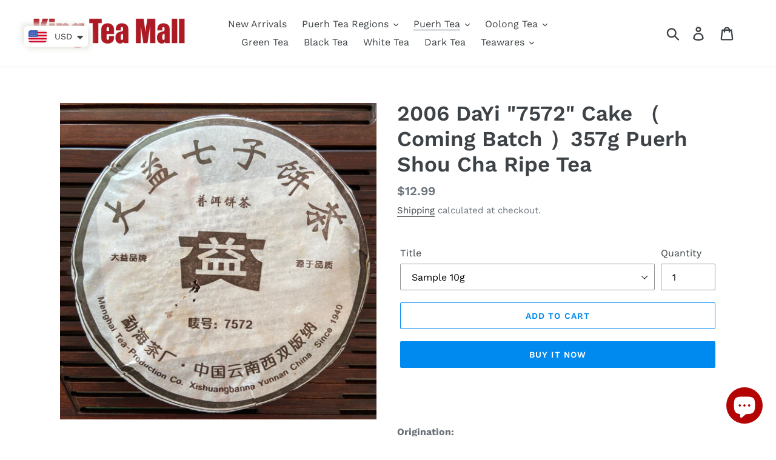

--- FILE ---
content_type: text/html; charset=utf-8
request_url: https://kingteamall.com/en-lt/collections/2006-dayi/products/2006-dayi-7572-cake-357g-puerh-shou-cha-ripe-tea
body_size: 60978
content:
<!doctype html>
<html class="no-js" lang="en">
<head>
<meta name="smart-seo-integrated" content="true" /><title>2006 DaYi &quot;7572&quot; Cake （ Coming Batch ）357g Puerh Shou Cha Ripe Tea</title>
<meta name="description" content="  Origination: The &quot;7572&quot; tea is a notable blend first created in 1975, primarily using 7th-grade tea leaves. It was initially produced by the Menghai Tea Factory, identified by the serial number &quot;2&quot; among national tea factories historically. This blend stands out for its unique characteristics and historical significa" />
<meta name="smartseo-keyword" content="" />
<meta name="smartseo-timestamp" content="0" /><!-- Added by AVADA SEO Suite -->






<meta name="twitter:image" content="http://kingteamall.com/cdn/shop/files/638EBFB8-5EB1-4512-99B2-DEF020F50F7A.jpg?v=1702018841">
    




<!-- Added by AVADA SEO Suite: Product Structured Data -->
<script type="application/ld+json">{
"@context": "https://schema.org/",
"@type": "Product",
"@id": "4184406851687",
"name": "2006 DaYi &quot;7572&quot; Cake （ Coming Batch ）357g Puerh Shou Cha Ripe Tea",
"description": " Origination:The &quot;7572&quot; tea is a notable blend first created in 1975, primarily using 7th-grade tea leaves. It was initially produced by the Menghai Tea Factory, identified by the serial number &quot;2&quot; among national tea factories historically. This blend stands out for its unique characteristics and historical significance.Taste Profile:Characterized by tiny buds on the surface and robust tea materials forming its body.Undergoes decent fermentation, resulting in a red tea liquor.Complex and satisfying flavor profile, featuring a mellow and thick mouthfeel, combined with a sleek, silk-like smoothness.Presents a blend of floral and fruity flavors.Well-integrated tea flavor into the water, creating a harmonious drinking experience.Storage:The tea is stored in Guangzhou under natural conditions, likely contributing to its unique flavor profile.Noteworthy Mention:The &quot;7572&quot; blend is often referred to as a &quot;Benchmark&quot; in the world of puerh ripe tea, indicating its high standard and exemplary status in the tea community.",
"brand": {
  "@type": "Brand",
  "name": "KingTea"
},
"offers": {
  "@type": "Offer",
  "price": "12.99",
  "priceCurrency": "USD",
  "itemCondition": "https://schema.org/NewCondition",
  "availability": "https://schema.org/InStock",
  "url": "https://kingteamall.com/en-lt/products/2006-dayi-7572-cake-357g-puerh-shou-cha-ripe-tea"
},
"image": [
  "https://kingteamall.com/cdn/shop/files/638EBFB8-5EB1-4512-99B2-DEF020F50F7A.jpg?v=1702018841",
  "https://kingteamall.com/cdn/shop/files/5A2DF654-763E-4278-A716-2DEE9D4E884E.jpg?v=1702018841"
],
"releaseDate": "2019-10-08 08:23:51 +0800",
"sku": "",
"mpn": ""}</script>
<!-- /Added by AVADA SEO Suite --><!-- Added by AVADA SEO Suite: Breadcrumb Structured Data  -->
<script type="application/ld+json">{
  "@context": "https://schema.org",
  "@type": "BreadcrumbList",
  "itemListElement": [{
    "@type": "ListItem",
    "position": 1,
    "name": "Home",
    "item": "https://kingteamall.com"
  }, {
    "@type": "ListItem",
    "position": 2,
    "name": "2006 DaYi &quot;7572&quot; Cake （ Coming Batch ）357g Puerh Shou Cha Ripe Tea",
    "item": "https://kingteamall.com/en-lt/products/2006-dayi-7572-cake-357g-puerh-shou-cha-ripe-tea"
  }]
}
</script>
<!-- Added by AVADA SEO Suite -->


<!-- /Added by AVADA SEO Suite -->

  <meta charset="utf-8">
  <meta http-equiv="X-UA-Compatible" content="IE=edge,chrome=1">
  <meta name="viewport" content="width=device-width,initial-scale=1">
  <meta name="theme-color" content="#008af0">
  <link rel="canonical" href="https://kingteamall.com/en-lt/products/2006-dayi-7572-cake-357g-puerh-shou-cha-ripe-tea"><link rel="shortcut icon" href="//kingteamall.com/cdn/shop/files/KT_LOGO_32x32.jpg?v=1614290667" type="image/png"><!-- /snippets/social-meta-tags.liquid -->




<meta property="og:site_name" content="King Tea Mall">
<meta property="og:url" content="https://kingteamall.com/en-lt/products/2006-dayi-7572-cake-357g-puerh-shou-cha-ripe-tea">
<meta property="og:title" content="2006 DaYi "7572" Cake （ Coming Batch ）357g Puerh Shou Cha Ripe Tea">
<meta property="og:type" content="product">
<meta property="og:description" content="  Origination: The &quot;7572&quot; tea is a notable blend first created in 1975, primarily using 7th-grade tea leaves. It was initially produced by the Menghai Tea Factory, identified by the serial number &quot;2&quot; among national tea factories historically. This blend stands out for its unique characteristics and historical significa">

  <meta property="og:price:amount" content="12.99">
  <meta property="og:price:currency" content="USD">

<meta property="og:image" content="http://kingteamall.com/cdn/shop/files/638EBFB8-5EB1-4512-99B2-DEF020F50F7A_1200x1200.jpg?v=1702018841"><meta property="og:image" content="http://kingteamall.com/cdn/shop/files/5A2DF654-763E-4278-A716-2DEE9D4E884E_1200x1200.jpg?v=1702018841">
<meta property="og:image:secure_url" content="https://kingteamall.com/cdn/shop/files/638EBFB8-5EB1-4512-99B2-DEF020F50F7A_1200x1200.jpg?v=1702018841"><meta property="og:image:secure_url" content="https://kingteamall.com/cdn/shop/files/5A2DF654-763E-4278-A716-2DEE9D4E884E_1200x1200.jpg?v=1702018841">


  <meta name="twitter:site" content="@https://x.com/kingteamall">

<meta name="twitter:card" content="summary_large_image">
<meta name="twitter:title" content="2006 DaYi "7572" Cake （ Coming Batch ）357g Puerh Shou Cha Ripe Tea">
<meta name="twitter:description" content="  Origination: The &quot;7572&quot; tea is a notable blend first created in 1975, primarily using 7th-grade tea leaves. It was initially produced by the Menghai Tea Factory, identified by the serial number &quot;2&quot; among national tea factories historically. This blend stands out for its unique characteristics and historical significa">


  <link href="//kingteamall.com/cdn/shop/t/1/assets/theme.scss.css?v=18800213383350000011762243307" rel="stylesheet" type="text/css" media="all" />

  <script>
    var theme = {
      breakpoints: {
        medium: 750,
        large: 990,
        widescreen: 1400
      },
      strings: {
        addToCart: "Add to cart",
        soldOut: "Sold out",
        unavailable: "Unavailable",
        regularPrice: "Regular price",
        salePrice: "Sale price",
        sale: "Sale",
        showMore: "Show More",
        showLess: "Show Less",
        addressError: "Error looking up that address",
        addressNoResults: "No results for that address",
        addressQueryLimit: "You have exceeded the Google API usage limit. Consider upgrading to a \u003ca href=\"https:\/\/developers.google.com\/maps\/premium\/usage-limits\"\u003ePremium Plan\u003c\/a\u003e.",
        authError: "There was a problem authenticating your Google Maps account.",
        newWindow: "Opens in a new window.",
        external: "Opens external website.",
        newWindowExternal: "Opens external website in a new window.",
        removeLabel: "Remove [product]",
        update: "Update",
        quantity: "Quantity",
        discountedTotal: "Discounted total",
        regularTotal: "Regular total",
        priceColumn: "See Price column for discount details.",
        quantityMinimumMessage: "Quantity must be 1 or more",
        cartError: "There was an error while updating your cart. Please try again.",
        removedItemMessage: "Removed \u003cspan class=\"cart__removed-product-details\"\u003e([quantity]) [link]\u003c\/span\u003e from your cart.",
        unitPrice: "Unit price",
        unitPriceSeparator: "per",
        oneCartCount: "1 item",
        otherCartCount: "[count] items",
        quantityLabel: "Quantity: [count]"
      },
      moneyFormat: "\u003cspan class=money\u003e${{amount}}\u003c\/span\u003e",
      moneyFormatWithCurrency: "\u003cspan class=money\u003e${{amount}} USD\u003c\/span\u003e"
    }

    document.documentElement.className = document.documentElement.className.replace('no-js', 'js');
  </script><script src="//kingteamall.com/cdn/shop/t/1/assets/lazysizes.js?v=94224023136283657951570370395" async="async"></script>
  <script src="//kingteamall.com/cdn/shop/t/1/assets/vendor.js?v=12001839194546984181570370395" defer="defer"></script>
  <script src="//kingteamall.com/cdn/shop/t/1/assets/theme.js?v=43970868923318220201570370395" defer="defer"></script>

  <script>window.performance && window.performance.mark && window.performance.mark('shopify.content_for_header.start');</script><meta name="facebook-domain-verification" content="c1e2954452hgwdpxojsq8vdwpoqa70">
<meta name="facebook-domain-verification" content="gpu9hba38h9tpii9ol9k40cz8e5qw8">
<meta name="google-site-verification" content="VMRxoW3e1jBYgN4Y7bvcGn_Dx7A65wQy0KXljM26-Hc">
<meta id="shopify-digital-wallet" name="shopify-digital-wallet" content="/26478837863/digital_wallets/dialog">
<meta name="shopify-checkout-api-token" content="280b70ec4a9227793f4769d77d160271">
<meta id="in-context-paypal-metadata" data-shop-id="26478837863" data-venmo-supported="false" data-environment="production" data-locale="en_US" data-paypal-v4="true" data-currency="USD">
<link rel="alternate" hreflang="x-default" href="https://kingteamall.com/products/2006-dayi-7572-cake-357g-puerh-shou-cha-ripe-tea">
<link rel="alternate" hreflang="en" href="https://kingteamall.com/products/2006-dayi-7572-cake-357g-puerh-shou-cha-ripe-tea">
<link rel="alternate" hreflang="it" href="https://kingteamall.com/it/products/2006-dayi-7572-cake-357g-puerh-shou-cha-ripe-tea">
<link rel="alternate" hreflang="de" href="https://kingteamall.com/de/products/2006-dayi-7572-cake-357g-puerh-shou-cha-ripe-tea">
<link rel="alternate" hreflang="fr" href="https://kingteamall.com/fr/products/2006-dayi-7572-cake-357g-puerh-shou-cha-ripe-tea">
<link rel="alternate" hreflang="zh-Hant" href="https://kingteamall.com/zh/products/2006-dayi-7572-cake-357g-puerh-shou-cha-ripe-tea">
<link rel="alternate" hreflang="es" href="https://kingteamall.com/es/products/2006-dayi-7572-cake-357g-puerh-shou-cha-ripe-tea">
<link rel="alternate" hreflang="en-BN" href="https://kingteamall.com/en-bn/products/2006-dayi-7572-cake-357g-puerh-shou-cha-ripe-tea">
<link rel="alternate" hreflang="en-CA" href="https://kingteamall.com/en-ca/products/2006-dayi-7572-cake-357g-puerh-shou-cha-ripe-tea">
<link rel="alternate" hreflang="en-AU" href="https://kingteamall.com/en-au/products/2006-dayi-7572-cake-357g-puerh-shou-cha-ripe-tea">
<link rel="alternate" hreflang="en-FR" href="https://kingteamall.com/en-fr/products/2006-dayi-7572-cake-357g-puerh-shou-cha-ripe-tea">
<link rel="alternate" hreflang="en-CH" href="https://kingteamall.com/en-ch/products/2006-dayi-7572-cake-357g-puerh-shou-cha-ripe-tea">
<link rel="alternate" hreflang="en-DE" href="https://kingteamall.com/en-de/products/2006-dayi-7572-cake-357g-puerh-shou-cha-ripe-tea">
<link rel="alternate" hreflang="en-GB" href="https://kingteamall.com/en-gb/products/2006-dayi-7572-cake-357g-puerh-shou-cha-ripe-tea">
<link rel="alternate" hreflang="en-AT" href="https://kingteamall.com/en-at/products/2006-dayi-7572-cake-357g-puerh-shou-cha-ripe-tea">
<link rel="alternate" hreflang="en-NL" href="https://kingteamall.com/en-nl/products/2006-dayi-7572-cake-357g-puerh-shou-cha-ripe-tea">
<link rel="alternate" hreflang="en-SG" href="https://kingteamall.com/en-sg/products/2006-dayi-7572-cake-357g-puerh-shou-cha-ripe-tea">
<link rel="alternate" hreflang="en-IE" href="https://kingteamall.com/en-ie/products/2006-dayi-7572-cake-357g-puerh-shou-cha-ripe-tea">
<link rel="alternate" hreflang="en-HU" href="https://kingteamall.com/en-hu/products/2006-dayi-7572-cake-357g-puerh-shou-cha-ripe-tea">
<link rel="alternate" hreflang="en-MD" href="https://kingteamall.com/en-md/products/2006-dayi-7572-cake-357g-puerh-shou-cha-ripe-tea">
<link rel="alternate" hreflang="en-IL" href="https://kingteamall.com/en-il/products/2006-dayi-7572-cake-357g-puerh-shou-cha-ripe-tea">
<link rel="alternate" hreflang="en-RU" href="https://kingteamall.com/en-ru/products/2006-dayi-7572-cake-357g-puerh-shou-cha-ripe-tea">
<link rel="alternate" hreflang="en-LB" href="https://kingteamall.com/en-lb/products/2006-dayi-7572-cake-357g-puerh-shou-cha-ripe-tea">
<link rel="alternate" hreflang="en-JP" href="https://kingteamall.com/en-jp/products/2006-dayi-7572-cake-357g-puerh-shou-cha-ripe-tea">
<link rel="alternate" hreflang="en-SE" href="https://kingteamall.com/en-se/products/2006-dayi-7572-cake-357g-puerh-shou-cha-ripe-tea">
<link rel="alternate" hreflang="en-NZ" href="https://kingteamall.com/en-nz/products/2006-dayi-7572-cake-357g-puerh-shou-cha-ripe-tea">
<link rel="alternate" hreflang="en-CZ" href="https://kingteamall.com/en-cz/products/2006-dayi-7572-cake-357g-puerh-shou-cha-ripe-tea">
<link rel="alternate" hreflang="en-MX" href="https://kingteamall.com/en-mx/products/2006-dayi-7572-cake-357g-puerh-shou-cha-ripe-tea">
<link rel="alternate" hreflang="en-IT" href="https://kingteamall.com/en-it/products/2006-dayi-7572-cake-357g-puerh-shou-cha-ripe-tea">
<link rel="alternate" hreflang="en-PL" href="https://kingteamall.com/en-pl/products/2006-dayi-7572-cake-357g-puerh-shou-cha-ripe-tea">
<link rel="alternate" hreflang="en-HK" href="https://kingteamall.com/en-hk/products/2006-dayi-7572-cake-357g-puerh-shou-cha-ripe-tea">
<link rel="alternate" hreflang="en-ES" href="https://kingteamall.com/en-es/products/2006-dayi-7572-cake-357g-puerh-shou-cha-ripe-tea">
<link rel="alternate" hreflang="en-GR" href="https://kingteamall.com/en-gr/products/2006-dayi-7572-cake-357g-puerh-shou-cha-ripe-tea">
<link rel="alternate" hreflang="en-EE" href="https://kingteamall.com/en-ee/products/2006-dayi-7572-cake-357g-puerh-shou-cha-ripe-tea">
<link rel="alternate" hreflang="en-AE" href="https://kingteamall.com/en-ae/products/2006-dayi-7572-cake-357g-puerh-shou-cha-ripe-tea">
<link rel="alternate" hreflang="en-RO" href="https://kingteamall.com/en-ro/products/2006-dayi-7572-cake-357g-puerh-shou-cha-ripe-tea">
<link rel="alternate" hreflang="en-SA" href="https://kingteamall.com/en-sa/products/2006-dayi-7572-cake-357g-puerh-shou-cha-ripe-tea">
<link rel="alternate" hreflang="en-KR" href="https://kingteamall.com/en-kr/products/2006-dayi-7572-cake-357g-puerh-shou-cha-ripe-tea">
<link rel="alternate" hreflang="en-NO" href="https://kingteamall.com/en-no/products/2006-dayi-7572-cake-357g-puerh-shou-cha-ripe-tea">
<link rel="alternate" hreflang="en-VN" href="https://kingteamall.com/en-vn/products/2006-dayi-7572-cake-357g-puerh-shou-cha-ripe-tea">
<link rel="alternate" hreflang="en-BR" href="https://kingteamall.com/en-br/products/2006-dayi-7572-cake-357g-puerh-shou-cha-ripe-tea">
<link rel="alternate" hreflang="en-IN" href="https://kingteamall.com/en-in/products/2006-dayi-7572-cake-357g-puerh-shou-cha-ripe-tea">
<link rel="alternate" hreflang="en-LT" href="https://kingteamall.com/en-lt/products/2006-dayi-7572-cake-357g-puerh-shou-cha-ripe-tea">
<link rel="alternate" hreflang="en-PH" href="https://kingteamall.com/en-ph/products/2006-dayi-7572-cake-357g-puerh-shou-cha-ripe-tea">
<link rel="alternate" hreflang="en-BE" href="https://kingteamall.com/en-be/products/2006-dayi-7572-cake-357g-puerh-shou-cha-ripe-tea">
<link rel="alternate" hreflang="en-CN" href="https://kingteamall.com/en-cn/products/2006-dayi-7572-cake-357g-puerh-shou-cha-ripe-tea">
<link rel="alternate" hreflang="en-DK" href="https://kingteamall.com/en-dk/products/2006-dayi-7572-cake-357g-puerh-shou-cha-ripe-tea">
<link rel="alternate" hreflang="en-TW" href="https://kingteamall.com/en-tw/products/2006-dayi-7572-cake-357g-puerh-shou-cha-ripe-tea">
<link rel="alternate" hreflang="en-UA" href="https://kingteamall.com/en-ua/products/2006-dayi-7572-cake-357g-puerh-shou-cha-ripe-tea">
<link rel="alternate" hreflang="zh-Hant-AD" href="https://kingteamall.com/zh/products/2006-dayi-7572-cake-357g-puerh-shou-cha-ripe-tea">
<link rel="alternate" hreflang="zh-Hant-AG" href="https://kingteamall.com/zh/products/2006-dayi-7572-cake-357g-puerh-shou-cha-ripe-tea">
<link rel="alternate" hreflang="zh-Hant-AI" href="https://kingteamall.com/zh/products/2006-dayi-7572-cake-357g-puerh-shou-cha-ripe-tea">
<link rel="alternate" hreflang="zh-Hant-AL" href="https://kingteamall.com/zh/products/2006-dayi-7572-cake-357g-puerh-shou-cha-ripe-tea">
<link rel="alternate" hreflang="zh-Hant-AM" href="https://kingteamall.com/zh/products/2006-dayi-7572-cake-357g-puerh-shou-cha-ripe-tea">
<link rel="alternate" hreflang="zh-Hant-AR" href="https://kingteamall.com/zh/products/2006-dayi-7572-cake-357g-puerh-shou-cha-ripe-tea">
<link rel="alternate" hreflang="zh-Hant-AW" href="https://kingteamall.com/zh/products/2006-dayi-7572-cake-357g-puerh-shou-cha-ripe-tea">
<link rel="alternate" hreflang="zh-Hant-AX" href="https://kingteamall.com/zh/products/2006-dayi-7572-cake-357g-puerh-shou-cha-ripe-tea">
<link rel="alternate" hreflang="zh-Hant-AZ" href="https://kingteamall.com/zh/products/2006-dayi-7572-cake-357g-puerh-shou-cha-ripe-tea">
<link rel="alternate" hreflang="zh-Hant-BA" href="https://kingteamall.com/zh/products/2006-dayi-7572-cake-357g-puerh-shou-cha-ripe-tea">
<link rel="alternate" hreflang="zh-Hant-BB" href="https://kingteamall.com/zh/products/2006-dayi-7572-cake-357g-puerh-shou-cha-ripe-tea">
<link rel="alternate" hreflang="zh-Hant-BD" href="https://kingteamall.com/zh/products/2006-dayi-7572-cake-357g-puerh-shou-cha-ripe-tea">
<link rel="alternate" hreflang="zh-Hant-BG" href="https://kingteamall.com/zh/products/2006-dayi-7572-cake-357g-puerh-shou-cha-ripe-tea">
<link rel="alternate" hreflang="zh-Hant-BH" href="https://kingteamall.com/zh/products/2006-dayi-7572-cake-357g-puerh-shou-cha-ripe-tea">
<link rel="alternate" hreflang="zh-Hant-BL" href="https://kingteamall.com/zh/products/2006-dayi-7572-cake-357g-puerh-shou-cha-ripe-tea">
<link rel="alternate" hreflang="zh-Hant-BM" href="https://kingteamall.com/zh/products/2006-dayi-7572-cake-357g-puerh-shou-cha-ripe-tea">
<link rel="alternate" hreflang="zh-Hant-BO" href="https://kingteamall.com/zh/products/2006-dayi-7572-cake-357g-puerh-shou-cha-ripe-tea">
<link rel="alternate" hreflang="zh-Hant-BQ" href="https://kingteamall.com/zh/products/2006-dayi-7572-cake-357g-puerh-shou-cha-ripe-tea">
<link rel="alternate" hreflang="zh-Hant-BS" href="https://kingteamall.com/zh/products/2006-dayi-7572-cake-357g-puerh-shou-cha-ripe-tea">
<link rel="alternate" hreflang="zh-Hant-BY" href="https://kingteamall.com/zh/products/2006-dayi-7572-cake-357g-puerh-shou-cha-ripe-tea">
<link rel="alternate" hreflang="zh-Hant-BZ" href="https://kingteamall.com/zh/products/2006-dayi-7572-cake-357g-puerh-shou-cha-ripe-tea">
<link rel="alternate" hreflang="zh-Hant-CL" href="https://kingteamall.com/zh/products/2006-dayi-7572-cake-357g-puerh-shou-cha-ripe-tea">
<link rel="alternate" hreflang="zh-Hant-CO" href="https://kingteamall.com/zh/products/2006-dayi-7572-cake-357g-puerh-shou-cha-ripe-tea">
<link rel="alternate" hreflang="zh-Hant-CR" href="https://kingteamall.com/zh/products/2006-dayi-7572-cake-357g-puerh-shou-cha-ripe-tea">
<link rel="alternate" hreflang="zh-Hant-CW" href="https://kingteamall.com/zh/products/2006-dayi-7572-cake-357g-puerh-shou-cha-ripe-tea">
<link rel="alternate" hreflang="zh-Hant-CY" href="https://kingteamall.com/zh/products/2006-dayi-7572-cake-357g-puerh-shou-cha-ripe-tea">
<link rel="alternate" hreflang="zh-Hant-DM" href="https://kingteamall.com/zh/products/2006-dayi-7572-cake-357g-puerh-shou-cha-ripe-tea">
<link rel="alternate" hreflang="zh-Hant-DO" href="https://kingteamall.com/zh/products/2006-dayi-7572-cake-357g-puerh-shou-cha-ripe-tea">
<link rel="alternate" hreflang="zh-Hant-EC" href="https://kingteamall.com/zh/products/2006-dayi-7572-cake-357g-puerh-shou-cha-ripe-tea">
<link rel="alternate" hreflang="zh-Hant-FI" href="https://kingteamall.com/zh/products/2006-dayi-7572-cake-357g-puerh-shou-cha-ripe-tea">
<link rel="alternate" hreflang="zh-Hant-FO" href="https://kingteamall.com/zh/products/2006-dayi-7572-cake-357g-puerh-shou-cha-ripe-tea">
<link rel="alternate" hreflang="zh-Hant-GD" href="https://kingteamall.com/zh/products/2006-dayi-7572-cake-357g-puerh-shou-cha-ripe-tea">
<link rel="alternate" hreflang="zh-Hant-GE" href="https://kingteamall.com/zh/products/2006-dayi-7572-cake-357g-puerh-shou-cha-ripe-tea">
<link rel="alternate" hreflang="zh-Hant-GF" href="https://kingteamall.com/zh/products/2006-dayi-7572-cake-357g-puerh-shou-cha-ripe-tea">
<link rel="alternate" hreflang="zh-Hant-GG" href="https://kingteamall.com/zh/products/2006-dayi-7572-cake-357g-puerh-shou-cha-ripe-tea">
<link rel="alternate" hreflang="zh-Hant-GI" href="https://kingteamall.com/zh/products/2006-dayi-7572-cake-357g-puerh-shou-cha-ripe-tea">
<link rel="alternate" hreflang="zh-Hant-GL" href="https://kingteamall.com/zh/products/2006-dayi-7572-cake-357g-puerh-shou-cha-ripe-tea">
<link rel="alternate" hreflang="zh-Hant-GP" href="https://kingteamall.com/zh/products/2006-dayi-7572-cake-357g-puerh-shou-cha-ripe-tea">
<link rel="alternate" hreflang="zh-Hant-GT" href="https://kingteamall.com/zh/products/2006-dayi-7572-cake-357g-puerh-shou-cha-ripe-tea">
<link rel="alternate" hreflang="zh-Hant-GY" href="https://kingteamall.com/zh/products/2006-dayi-7572-cake-357g-puerh-shou-cha-ripe-tea">
<link rel="alternate" hreflang="zh-Hant-HN" href="https://kingteamall.com/zh/products/2006-dayi-7572-cake-357g-puerh-shou-cha-ripe-tea">
<link rel="alternate" hreflang="zh-Hant-HR" href="https://kingteamall.com/zh/products/2006-dayi-7572-cake-357g-puerh-shou-cha-ripe-tea">
<link rel="alternate" hreflang="zh-Hant-ID" href="https://kingteamall.com/zh/products/2006-dayi-7572-cake-357g-puerh-shou-cha-ripe-tea">
<link rel="alternate" hreflang="zh-Hant-IM" href="https://kingteamall.com/zh/products/2006-dayi-7572-cake-357g-puerh-shou-cha-ripe-tea">
<link rel="alternate" hreflang="zh-Hant-IS" href="https://kingteamall.com/zh/products/2006-dayi-7572-cake-357g-puerh-shou-cha-ripe-tea">
<link rel="alternate" hreflang="zh-Hant-JE" href="https://kingteamall.com/zh/products/2006-dayi-7572-cake-357g-puerh-shou-cha-ripe-tea">
<link rel="alternate" hreflang="zh-Hant-JM" href="https://kingteamall.com/zh/products/2006-dayi-7572-cake-357g-puerh-shou-cha-ripe-tea">
<link rel="alternate" hreflang="zh-Hant-JO" href="https://kingteamall.com/zh/products/2006-dayi-7572-cake-357g-puerh-shou-cha-ripe-tea">
<link rel="alternate" hreflang="zh-Hant-KG" href="https://kingteamall.com/zh/products/2006-dayi-7572-cake-357g-puerh-shou-cha-ripe-tea">
<link rel="alternate" hreflang="zh-Hant-KN" href="https://kingteamall.com/zh/products/2006-dayi-7572-cake-357g-puerh-shou-cha-ripe-tea">
<link rel="alternate" hreflang="zh-Hant-KW" href="https://kingteamall.com/zh/products/2006-dayi-7572-cake-357g-puerh-shou-cha-ripe-tea">
<link rel="alternate" hreflang="zh-Hant-KY" href="https://kingteamall.com/zh/products/2006-dayi-7572-cake-357g-puerh-shou-cha-ripe-tea">
<link rel="alternate" hreflang="zh-Hant-KZ" href="https://kingteamall.com/zh/products/2006-dayi-7572-cake-357g-puerh-shou-cha-ripe-tea">
<link rel="alternate" hreflang="zh-Hant-LA" href="https://kingteamall.com/zh/products/2006-dayi-7572-cake-357g-puerh-shou-cha-ripe-tea">
<link rel="alternate" hreflang="zh-Hant-LC" href="https://kingteamall.com/zh/products/2006-dayi-7572-cake-357g-puerh-shou-cha-ripe-tea">
<link rel="alternate" hreflang="zh-Hant-LI" href="https://kingteamall.com/zh/products/2006-dayi-7572-cake-357g-puerh-shou-cha-ripe-tea">
<link rel="alternate" hreflang="zh-Hant-LK" href="https://kingteamall.com/zh/products/2006-dayi-7572-cake-357g-puerh-shou-cha-ripe-tea">
<link rel="alternate" hreflang="zh-Hant-LU" href="https://kingteamall.com/zh/products/2006-dayi-7572-cake-357g-puerh-shou-cha-ripe-tea">
<link rel="alternate" hreflang="zh-Hant-LV" href="https://kingteamall.com/zh/products/2006-dayi-7572-cake-357g-puerh-shou-cha-ripe-tea">
<link rel="alternate" hreflang="zh-Hant-MC" href="https://kingteamall.com/zh/products/2006-dayi-7572-cake-357g-puerh-shou-cha-ripe-tea">
<link rel="alternate" hreflang="zh-Hant-ME" href="https://kingteamall.com/zh/products/2006-dayi-7572-cake-357g-puerh-shou-cha-ripe-tea">
<link rel="alternate" hreflang="zh-Hant-MF" href="https://kingteamall.com/zh/products/2006-dayi-7572-cake-357g-puerh-shou-cha-ripe-tea">
<link rel="alternate" hreflang="zh-Hant-MK" href="https://kingteamall.com/zh/products/2006-dayi-7572-cake-357g-puerh-shou-cha-ripe-tea">
<link rel="alternate" hreflang="zh-Hant-MM" href="https://kingteamall.com/zh/products/2006-dayi-7572-cake-357g-puerh-shou-cha-ripe-tea">
<link rel="alternate" hreflang="zh-Hant-MN" href="https://kingteamall.com/zh/products/2006-dayi-7572-cake-357g-puerh-shou-cha-ripe-tea">
<link rel="alternate" hreflang="zh-Hant-MO" href="https://kingteamall.com/zh/products/2006-dayi-7572-cake-357g-puerh-shou-cha-ripe-tea">
<link rel="alternate" hreflang="zh-Hant-MQ" href="https://kingteamall.com/zh/products/2006-dayi-7572-cake-357g-puerh-shou-cha-ripe-tea">
<link rel="alternate" hreflang="zh-Hant-MS" href="https://kingteamall.com/zh/products/2006-dayi-7572-cake-357g-puerh-shou-cha-ripe-tea">
<link rel="alternate" hreflang="zh-Hant-MT" href="https://kingteamall.com/zh/products/2006-dayi-7572-cake-357g-puerh-shou-cha-ripe-tea">
<link rel="alternate" hreflang="zh-Hant-MV" href="https://kingteamall.com/zh/products/2006-dayi-7572-cake-357g-puerh-shou-cha-ripe-tea">
<link rel="alternate" hreflang="zh-Hant-MY" href="https://kingteamall.com/zh/products/2006-dayi-7572-cake-357g-puerh-shou-cha-ripe-tea">
<link rel="alternate" hreflang="zh-Hant-NI" href="https://kingteamall.com/zh/products/2006-dayi-7572-cake-357g-puerh-shou-cha-ripe-tea">
<link rel="alternate" hreflang="zh-Hant-NP" href="https://kingteamall.com/zh/products/2006-dayi-7572-cake-357g-puerh-shou-cha-ripe-tea">
<link rel="alternate" hreflang="zh-Hant-OM" href="https://kingteamall.com/zh/products/2006-dayi-7572-cake-357g-puerh-shou-cha-ripe-tea">
<link rel="alternate" hreflang="zh-Hant-PA" href="https://kingteamall.com/zh/products/2006-dayi-7572-cake-357g-puerh-shou-cha-ripe-tea">
<link rel="alternate" hreflang="zh-Hant-PE" href="https://kingteamall.com/zh/products/2006-dayi-7572-cake-357g-puerh-shou-cha-ripe-tea">
<link rel="alternate" hreflang="zh-Hant-PK" href="https://kingteamall.com/zh/products/2006-dayi-7572-cake-357g-puerh-shou-cha-ripe-tea">
<link rel="alternate" hreflang="zh-Hant-PM" href="https://kingteamall.com/zh/products/2006-dayi-7572-cake-357g-puerh-shou-cha-ripe-tea">
<link rel="alternate" hreflang="zh-Hant-PT" href="https://kingteamall.com/zh/products/2006-dayi-7572-cake-357g-puerh-shou-cha-ripe-tea">
<link rel="alternate" hreflang="zh-Hant-PY" href="https://kingteamall.com/zh/products/2006-dayi-7572-cake-357g-puerh-shou-cha-ripe-tea">
<link rel="alternate" hreflang="zh-Hant-QA" href="https://kingteamall.com/zh/products/2006-dayi-7572-cake-357g-puerh-shou-cha-ripe-tea">
<link rel="alternate" hreflang="zh-Hant-RS" href="https://kingteamall.com/zh/products/2006-dayi-7572-cake-357g-puerh-shou-cha-ripe-tea">
<link rel="alternate" hreflang="zh-Hant-SI" href="https://kingteamall.com/zh/products/2006-dayi-7572-cake-357g-puerh-shou-cha-ripe-tea">
<link rel="alternate" hreflang="zh-Hant-SJ" href="https://kingteamall.com/zh/products/2006-dayi-7572-cake-357g-puerh-shou-cha-ripe-tea">
<link rel="alternate" hreflang="zh-Hant-SK" href="https://kingteamall.com/zh/products/2006-dayi-7572-cake-357g-puerh-shou-cha-ripe-tea">
<link rel="alternate" hreflang="zh-Hant-SM" href="https://kingteamall.com/zh/products/2006-dayi-7572-cake-357g-puerh-shou-cha-ripe-tea">
<link rel="alternate" hreflang="zh-Hant-SV" href="https://kingteamall.com/zh/products/2006-dayi-7572-cake-357g-puerh-shou-cha-ripe-tea">
<link rel="alternate" hreflang="zh-Hant-SX" href="https://kingteamall.com/zh/products/2006-dayi-7572-cake-357g-puerh-shou-cha-ripe-tea">
<link rel="alternate" hreflang="zh-Hant-TC" href="https://kingteamall.com/zh/products/2006-dayi-7572-cake-357g-puerh-shou-cha-ripe-tea">
<link rel="alternate" hreflang="zh-Hant-TH" href="https://kingteamall.com/zh/products/2006-dayi-7572-cake-357g-puerh-shou-cha-ripe-tea">
<link rel="alternate" hreflang="zh-Hant-TJ" href="https://kingteamall.com/zh/products/2006-dayi-7572-cake-357g-puerh-shou-cha-ripe-tea">
<link rel="alternate" hreflang="zh-Hant-TM" href="https://kingteamall.com/zh/products/2006-dayi-7572-cake-357g-puerh-shou-cha-ripe-tea">
<link rel="alternate" hreflang="zh-Hant-TR" href="https://kingteamall.com/zh/products/2006-dayi-7572-cake-357g-puerh-shou-cha-ripe-tea">
<link rel="alternate" hreflang="zh-Hant-TT" href="https://kingteamall.com/zh/products/2006-dayi-7572-cake-357g-puerh-shou-cha-ripe-tea">
<link rel="alternate" hreflang="zh-Hant-US" href="https://kingteamall.com/zh/products/2006-dayi-7572-cake-357g-puerh-shou-cha-ripe-tea">
<link rel="alternate" hreflang="zh-Hant-UY" href="https://kingteamall.com/zh/products/2006-dayi-7572-cake-357g-puerh-shou-cha-ripe-tea">
<link rel="alternate" hreflang="zh-Hant-UZ" href="https://kingteamall.com/zh/products/2006-dayi-7572-cake-357g-puerh-shou-cha-ripe-tea">
<link rel="alternate" hreflang="zh-Hant-VA" href="https://kingteamall.com/zh/products/2006-dayi-7572-cake-357g-puerh-shou-cha-ripe-tea">
<link rel="alternate" hreflang="zh-Hant-VC" href="https://kingteamall.com/zh/products/2006-dayi-7572-cake-357g-puerh-shou-cha-ripe-tea">
<link rel="alternate" hreflang="zh-Hant-VG" href="https://kingteamall.com/zh/products/2006-dayi-7572-cake-357g-puerh-shou-cha-ripe-tea">
<link rel="alternate" hreflang="zh-Hant-XK" href="https://kingteamall.com/zh/products/2006-dayi-7572-cake-357g-puerh-shou-cha-ripe-tea">
<link rel="alternate" hreflang="zh-Hant-YE" href="https://kingteamall.com/zh/products/2006-dayi-7572-cake-357g-puerh-shou-cha-ripe-tea">
<link rel="alternate" hreflang="zh-Hant-ZA" href="https://kingteamall.com/zh/products/2006-dayi-7572-cake-357g-puerh-shou-cha-ripe-tea">
<link rel="alternate" type="application/json+oembed" href="https://kingteamall.com/en-lt/products/2006-dayi-7572-cake-357g-puerh-shou-cha-ripe-tea.oembed">
<script async="async" src="/checkouts/internal/preloads.js?locale=en-LT"></script>
<script id="shopify-features" type="application/json">{"accessToken":"280b70ec4a9227793f4769d77d160271","betas":["rich-media-storefront-analytics"],"domain":"kingteamall.com","predictiveSearch":true,"shopId":26478837863,"locale":"en"}</script>
<script>var Shopify = Shopify || {};
Shopify.shop = "kingtea.myshopify.com";
Shopify.locale = "en";
Shopify.currency = {"active":"USD","rate":"1.0"};
Shopify.country = "LT";
Shopify.theme = {"name":"Debut","id":76950241383,"schema_name":"Debut","schema_version":"13.4.1","theme_store_id":796,"role":"main"};
Shopify.theme.handle = "null";
Shopify.theme.style = {"id":null,"handle":null};
Shopify.cdnHost = "kingteamall.com/cdn";
Shopify.routes = Shopify.routes || {};
Shopify.routes.root = "/en-lt/";</script>
<script type="module">!function(o){(o.Shopify=o.Shopify||{}).modules=!0}(window);</script>
<script>!function(o){function n(){var o=[];function n(){o.push(Array.prototype.slice.apply(arguments))}return n.q=o,n}var t=o.Shopify=o.Shopify||{};t.loadFeatures=n(),t.autoloadFeatures=n()}(window);</script>
<script id="shop-js-analytics" type="application/json">{"pageType":"product"}</script>
<script defer="defer" async type="module" src="//kingteamall.com/cdn/shopifycloud/shop-js/modules/v2/client.init-shop-cart-sync_BT-GjEfc.en.esm.js"></script>
<script defer="defer" async type="module" src="//kingteamall.com/cdn/shopifycloud/shop-js/modules/v2/chunk.common_D58fp_Oc.esm.js"></script>
<script defer="defer" async type="module" src="//kingteamall.com/cdn/shopifycloud/shop-js/modules/v2/chunk.modal_xMitdFEc.esm.js"></script>
<script type="module">
  await import("//kingteamall.com/cdn/shopifycloud/shop-js/modules/v2/client.init-shop-cart-sync_BT-GjEfc.en.esm.js");
await import("//kingteamall.com/cdn/shopifycloud/shop-js/modules/v2/chunk.common_D58fp_Oc.esm.js");
await import("//kingteamall.com/cdn/shopifycloud/shop-js/modules/v2/chunk.modal_xMitdFEc.esm.js");

  window.Shopify.SignInWithShop?.initShopCartSync?.({"fedCMEnabled":true,"windoidEnabled":true});

</script>
<script>(function() {
  var isLoaded = false;
  function asyncLoad() {
    if (isLoaded) return;
    isLoaded = true;
    var urls = ["https:\/\/js.smile.io\/v1\/smile-shopify.js?shop=kingtea.myshopify.com","https:\/\/cdn.shopify.com\/s\/files\/1\/0449\/2568\/1820\/t\/4\/assets\/booster_currency.js?v=1624978055\u0026shop=kingtea.myshopify.com"];
    for (var i = 0; i < urls.length; i++) {
      var s = document.createElement('script');
      s.type = 'text/javascript';
      s.async = true;
      s.src = urls[i];
      var x = document.getElementsByTagName('script')[0];
      x.parentNode.insertBefore(s, x);
    }
  };
  if(window.attachEvent) {
    window.attachEvent('onload', asyncLoad);
  } else {
    window.addEventListener('load', asyncLoad, false);
  }
})();</script>
<script id="__st">var __st={"a":26478837863,"offset":28800,"reqid":"6ec2347c-0a18-45c4-840c-fbdda91a06e1-1769223094","pageurl":"kingteamall.com\/en-lt\/collections\/2006-dayi\/products\/2006-dayi-7572-cake-357g-puerh-shou-cha-ripe-tea","u":"60e4152df5b2","p":"product","rtyp":"product","rid":4184406851687};</script>
<script>window.ShopifyPaypalV4VisibilityTracking = true;</script>
<script id="form-persister">!function(){'use strict';const t='contact',e='new_comment',n=[[t,t],['blogs',e],['comments',e],[t,'customer']],o='password',r='form_key',c=['recaptcha-v3-token','g-recaptcha-response','h-captcha-response',o],s=()=>{try{return window.sessionStorage}catch{return}},i='__shopify_v',u=t=>t.elements[r],a=function(){const t=[...n].map((([t,e])=>`form[action*='/${t}']:not([data-nocaptcha='true']) input[name='form_type'][value='${e}']`)).join(',');var e;return e=t,()=>e?[...document.querySelectorAll(e)].map((t=>t.form)):[]}();function m(t){const e=u(t);a().includes(t)&&(!e||!e.value)&&function(t){try{if(!s())return;!function(t){const e=s();if(!e)return;const n=u(t);if(!n)return;const o=n.value;o&&e.removeItem(o)}(t);const e=Array.from(Array(32),(()=>Math.random().toString(36)[2])).join('');!function(t,e){u(t)||t.append(Object.assign(document.createElement('input'),{type:'hidden',name:r})),t.elements[r].value=e}(t,e),function(t,e){const n=s();if(!n)return;const r=[...t.querySelectorAll(`input[type='${o}']`)].map((({name:t})=>t)),u=[...c,...r],a={};for(const[o,c]of new FormData(t).entries())u.includes(o)||(a[o]=c);n.setItem(e,JSON.stringify({[i]:1,action:t.action,data:a}))}(t,e)}catch(e){console.error('failed to persist form',e)}}(t)}const f=t=>{if('true'===t.dataset.persistBound)return;const e=function(t,e){const n=function(t){return'function'==typeof t.submit?t.submit:HTMLFormElement.prototype.submit}(t).bind(t);return function(){let t;return()=>{t||(t=!0,(()=>{try{e(),n()}catch(t){(t=>{console.error('form submit failed',t)})(t)}})(),setTimeout((()=>t=!1),250))}}()}(t,(()=>{m(t)}));!function(t,e){if('function'==typeof t.submit&&'function'==typeof e)try{t.submit=e}catch{}}(t,e),t.addEventListener('submit',(t=>{t.preventDefault(),e()})),t.dataset.persistBound='true'};!function(){function t(t){const e=(t=>{const e=t.target;return e instanceof HTMLFormElement?e:e&&e.form})(t);e&&m(e)}document.addEventListener('submit',t),document.addEventListener('DOMContentLoaded',(()=>{const e=a();for(const t of e)f(t);var n;n=document.body,new window.MutationObserver((t=>{for(const e of t)if('childList'===e.type&&e.addedNodes.length)for(const t of e.addedNodes)1===t.nodeType&&'FORM'===t.tagName&&a().includes(t)&&f(t)})).observe(n,{childList:!0,subtree:!0,attributes:!1}),document.removeEventListener('submit',t)}))}()}();</script>
<script integrity="sha256-4kQ18oKyAcykRKYeNunJcIwy7WH5gtpwJnB7kiuLZ1E=" data-source-attribution="shopify.loadfeatures" defer="defer" src="//kingteamall.com/cdn/shopifycloud/storefront/assets/storefront/load_feature-a0a9edcb.js" crossorigin="anonymous"></script>
<script data-source-attribution="shopify.dynamic_checkout.dynamic.init">var Shopify=Shopify||{};Shopify.PaymentButton=Shopify.PaymentButton||{isStorefrontPortableWallets:!0,init:function(){window.Shopify.PaymentButton.init=function(){};var t=document.createElement("script");t.src="https://kingteamall.com/cdn/shopifycloud/portable-wallets/latest/portable-wallets.en.js",t.type="module",document.head.appendChild(t)}};
</script>
<script data-source-attribution="shopify.dynamic_checkout.buyer_consent">
  function portableWalletsHideBuyerConsent(e){var t=document.getElementById("shopify-buyer-consent"),n=document.getElementById("shopify-subscription-policy-button");t&&n&&(t.classList.add("hidden"),t.setAttribute("aria-hidden","true"),n.removeEventListener("click",e))}function portableWalletsShowBuyerConsent(e){var t=document.getElementById("shopify-buyer-consent"),n=document.getElementById("shopify-subscription-policy-button");t&&n&&(t.classList.remove("hidden"),t.removeAttribute("aria-hidden"),n.addEventListener("click",e))}window.Shopify?.PaymentButton&&(window.Shopify.PaymentButton.hideBuyerConsent=portableWalletsHideBuyerConsent,window.Shopify.PaymentButton.showBuyerConsent=portableWalletsShowBuyerConsent);
</script>
<script>
  function portableWalletsCleanup(e){e&&e.src&&console.error("Failed to load portable wallets script "+e.src);var t=document.querySelectorAll("shopify-accelerated-checkout .shopify-payment-button__skeleton, shopify-accelerated-checkout-cart .wallet-cart-button__skeleton"),e=document.getElementById("shopify-buyer-consent");for(let e=0;e<t.length;e++)t[e].remove();e&&e.remove()}function portableWalletsNotLoadedAsModule(e){e instanceof ErrorEvent&&"string"==typeof e.message&&e.message.includes("import.meta")&&"string"==typeof e.filename&&e.filename.includes("portable-wallets")&&(window.removeEventListener("error",portableWalletsNotLoadedAsModule),window.Shopify.PaymentButton.failedToLoad=e,"loading"===document.readyState?document.addEventListener("DOMContentLoaded",window.Shopify.PaymentButton.init):window.Shopify.PaymentButton.init())}window.addEventListener("error",portableWalletsNotLoadedAsModule);
</script>

<script type="module" src="https://kingteamall.com/cdn/shopifycloud/portable-wallets/latest/portable-wallets.en.js" onError="portableWalletsCleanup(this)" crossorigin="anonymous"></script>
<script nomodule>
  document.addEventListener("DOMContentLoaded", portableWalletsCleanup);
</script>

<script id='scb4127' type='text/javascript' async='' src='https://kingteamall.com/cdn/shopifycloud/privacy-banner/storefront-banner.js'></script><link id="shopify-accelerated-checkout-styles" rel="stylesheet" media="screen" href="https://kingteamall.com/cdn/shopifycloud/portable-wallets/latest/accelerated-checkout-backwards-compat.css" crossorigin="anonymous">
<style id="shopify-accelerated-checkout-cart">
        #shopify-buyer-consent {
  margin-top: 1em;
  display: inline-block;
  width: 100%;
}

#shopify-buyer-consent.hidden {
  display: none;
}

#shopify-subscription-policy-button {
  background: none;
  border: none;
  padding: 0;
  text-decoration: underline;
  font-size: inherit;
  cursor: pointer;
}

#shopify-subscription-policy-button::before {
  box-shadow: none;
}

      </style>

<script>window.performance && window.performance.mark && window.performance.mark('shopify.content_for_header.end');</script>
  
<!-- Start of Judge.me Core -->
<link rel="dns-prefetch" href="https://cdn.judge.me/">
<script data-cfasync='false' class='jdgm-settings-script'>window.jdgmSettings={"pagination":5,"disable_web_reviews":false,"badge_no_review_text":"No reviews","badge_n_reviews_text":"{{ n }} review/reviews","hide_badge_preview_if_no_reviews":true,"badge_hide_text":false,"enforce_center_preview_badge":false,"widget_title":"Customer Reviews","widget_open_form_text":"Write a review","widget_close_form_text":"Cancel review","widget_refresh_page_text":"Refresh page","widget_summary_text":"Based on {{ number_of_reviews }} review/reviews","widget_no_review_text":"Be the first to write a review","widget_name_field_text":"Display name","widget_verified_name_field_text":"Verified Name (public)","widget_name_placeholder_text":"Display name","widget_required_field_error_text":"This field is required.","widget_email_field_text":"Email address","widget_verified_email_field_text":"Verified Email (private, can not be edited)","widget_email_placeholder_text":"Your email address","widget_email_field_error_text":"Please enter a valid email address.","widget_rating_field_text":"Rating","widget_review_title_field_text":"Review Title","widget_review_title_placeholder_text":"Give your review a title","widget_review_body_field_text":"Review content","widget_review_body_placeholder_text":"Start writing here...","widget_pictures_field_text":"Picture/Video (optional)","widget_submit_review_text":"Submit Review","widget_submit_verified_review_text":"Submit Verified Review","widget_submit_success_msg_with_auto_publish":"Thank you! Please refresh the page in a few moments to see your review. You can remove or edit your review by logging into \u003ca href='https://judge.me/login' target='_blank' rel='nofollow noopener'\u003eJudge.me\u003c/a\u003e","widget_submit_success_msg_no_auto_publish":"Thank you! Your review will be published as soon as it is approved by the shop admin. You can remove or edit your review by logging into \u003ca href='https://judge.me/login' target='_blank' rel='nofollow noopener'\u003eJudge.me\u003c/a\u003e","widget_show_default_reviews_out_of_total_text":"Showing {{ n_reviews_shown }} out of {{ n_reviews }} reviews.","widget_show_all_link_text":"Show all","widget_show_less_link_text":"Show less","widget_author_said_text":"{{ reviewer_name }} said:","widget_days_text":"{{ n }} days ago","widget_weeks_text":"{{ n }} week/weeks ago","widget_months_text":"{{ n }} month/months ago","widget_years_text":"{{ n }} year/years ago","widget_yesterday_text":"Yesterday","widget_today_text":"Today","widget_replied_text":"\u003e\u003e {{ shop_name }} replied:","widget_read_more_text":"Read more","widget_reviewer_name_as_initial":"","widget_rating_filter_color":"#fbcd0a","widget_rating_filter_see_all_text":"See all reviews","widget_sorting_most_recent_text":"Most Recent","widget_sorting_highest_rating_text":"Highest Rating","widget_sorting_lowest_rating_text":"Lowest Rating","widget_sorting_with_pictures_text":"Only Pictures","widget_sorting_most_helpful_text":"Most Helpful","widget_open_question_form_text":"Ask a question","widget_reviews_subtab_text":"Reviews","widget_questions_subtab_text":"Questions","widget_question_label_text":"Question","widget_answer_label_text":"Answer","widget_question_placeholder_text":"Write your question here","widget_submit_question_text":"Submit Question","widget_question_submit_success_text":"Thank you for your question! We will notify you once it gets answered.","verified_badge_text":"Verified","verified_badge_bg_color":"","verified_badge_text_color":"","verified_badge_placement":"left-of-reviewer-name","widget_review_max_height":"","widget_hide_border":false,"widget_social_share":false,"widget_thumb":false,"widget_review_location_show":false,"widget_location_format":"","all_reviews_include_out_of_store_products":true,"all_reviews_out_of_store_text":"(out of store)","all_reviews_pagination":100,"all_reviews_product_name_prefix_text":"about","enable_review_pictures":false,"enable_question_anwser":false,"widget_theme":"default","review_date_format":"mm/dd/yyyy","default_sort_method":"most-recent","widget_product_reviews_subtab_text":"Product Reviews","widget_shop_reviews_subtab_text":"Shop Reviews","widget_other_products_reviews_text":"Reviews for other products","widget_store_reviews_subtab_text":"Store reviews","widget_no_store_reviews_text":"This store hasn't received any reviews yet","widget_web_restriction_product_reviews_text":"This product hasn't received any reviews yet","widget_no_items_text":"No items found","widget_show_more_text":"Show more","widget_write_a_store_review_text":"Write a Store Review","widget_other_languages_heading":"Reviews in Other Languages","widget_translate_review_text":"Translate review to {{ language }}","widget_translating_review_text":"Translating...","widget_show_original_translation_text":"Show original ({{ language }})","widget_translate_review_failed_text":"Review couldn't be translated.","widget_translate_review_retry_text":"Retry","widget_translate_review_try_again_later_text":"Try again later","show_product_url_for_grouped_product":false,"widget_sorting_pictures_first_text":"Pictures First","show_pictures_on_all_rev_page_mobile":false,"show_pictures_on_all_rev_page_desktop":false,"floating_tab_hide_mobile_install_preference":false,"floating_tab_button_name":"★ Reviews","floating_tab_title":"Let customers speak for us","floating_tab_button_color":"","floating_tab_button_background_color":"","floating_tab_url":"","floating_tab_url_enabled":false,"floating_tab_tab_style":"text","all_reviews_text_badge_text":"Customers rate us {{ shop.metafields.judgeme.all_reviews_rating | round: 1 }}/5 based on {{ shop.metafields.judgeme.all_reviews_count }} reviews.","all_reviews_text_badge_text_branded_style":"{{ shop.metafields.judgeme.all_reviews_rating | round: 1 }} out of 5 stars based on {{ shop.metafields.judgeme.all_reviews_count }} reviews","is_all_reviews_text_badge_a_link":false,"show_stars_for_all_reviews_text_badge":false,"all_reviews_text_badge_url":"","all_reviews_text_style":"text","all_reviews_text_color_style":"judgeme_brand_color","all_reviews_text_color":"#108474","all_reviews_text_show_jm_brand":true,"featured_carousel_show_header":true,"featured_carousel_title":"Let customers speak for us","testimonials_carousel_title":"Customers are saying","videos_carousel_title":"Real customer stories","cards_carousel_title":"Customers are saying","featured_carousel_count_text":"from {{ n }} reviews","featured_carousel_add_link_to_all_reviews_page":false,"featured_carousel_url":"","featured_carousel_show_images":true,"featured_carousel_autoslide_interval":5,"featured_carousel_arrows_on_the_sides":false,"featured_carousel_height":250,"featured_carousel_width":80,"featured_carousel_image_size":0,"featured_carousel_image_height":250,"featured_carousel_arrow_color":"#eeeeee","verified_count_badge_style":"vintage","verified_count_badge_orientation":"horizontal","verified_count_badge_color_style":"judgeme_brand_color","verified_count_badge_color":"#108474","is_verified_count_badge_a_link":false,"verified_count_badge_url":"","verified_count_badge_show_jm_brand":true,"widget_rating_preset_default":5,"widget_first_sub_tab":"product-reviews","widget_show_histogram":true,"widget_histogram_use_custom_color":false,"widget_pagination_use_custom_color":false,"widget_star_use_custom_color":false,"widget_verified_badge_use_custom_color":false,"widget_write_review_use_custom_color":false,"picture_reminder_submit_button":"Upload Pictures","enable_review_videos":false,"mute_video_by_default":false,"widget_sorting_videos_first_text":"Videos First","widget_review_pending_text":"Pending","featured_carousel_items_for_large_screen":3,"social_share_options_order":"Facebook,Twitter","remove_microdata_snippet":false,"disable_json_ld":false,"enable_json_ld_products":false,"preview_badge_show_question_text":false,"preview_badge_no_question_text":"No questions","preview_badge_n_question_text":"{{ number_of_questions }} question/questions","qa_badge_show_icon":false,"qa_badge_position":"same-row","remove_judgeme_branding":false,"widget_add_search_bar":false,"widget_search_bar_placeholder":"Search","widget_sorting_verified_only_text":"Verified only","featured_carousel_theme":"default","featured_carousel_show_rating":true,"featured_carousel_show_title":true,"featured_carousel_show_body":true,"featured_carousel_show_date":false,"featured_carousel_show_reviewer":true,"featured_carousel_show_product":false,"featured_carousel_header_background_color":"#108474","featured_carousel_header_text_color":"#ffffff","featured_carousel_name_product_separator":"reviewed","featured_carousel_full_star_background":"#108474","featured_carousel_empty_star_background":"#dadada","featured_carousel_vertical_theme_background":"#f9fafb","featured_carousel_verified_badge_enable":false,"featured_carousel_verified_badge_color":"#108474","featured_carousel_border_style":"round","featured_carousel_review_line_length_limit":3,"featured_carousel_more_reviews_button_text":"Read more reviews","featured_carousel_view_product_button_text":"View product","all_reviews_page_load_reviews_on":"scroll","all_reviews_page_load_more_text":"Load More Reviews","disable_fb_tab_reviews":false,"enable_ajax_cdn_cache":false,"widget_public_name_text":"displayed publicly like","default_reviewer_name":"John Smith","default_reviewer_name_has_non_latin":true,"widget_reviewer_anonymous":"Anonymous","medals_widget_title":"Judge.me Review Medals","medals_widget_background_color":"#f9fafb","medals_widget_position":"footer_all_pages","medals_widget_border_color":"#f9fafb","medals_widget_verified_text_position":"left","medals_widget_use_monochromatic_version":false,"medals_widget_elements_color":"#108474","show_reviewer_avatar":true,"widget_invalid_yt_video_url_error_text":"Not a YouTube video URL","widget_max_length_field_error_text":"Please enter no more than {0} characters.","widget_show_country_flag":false,"widget_show_collected_via_shop_app":true,"widget_verified_by_shop_badge_style":"light","widget_verified_by_shop_text":"Verified by Shop","widget_show_photo_gallery":true,"widget_load_with_code_splitting":true,"widget_ugc_install_preference":false,"widget_ugc_title":"Made by us, Shared by you","widget_ugc_subtitle":"Tag us to see your picture featured in our page","widget_ugc_arrows_color":"#ffffff","widget_ugc_primary_button_text":"Buy Now","widget_ugc_primary_button_background_color":"#108474","widget_ugc_primary_button_text_color":"#ffffff","widget_ugc_primary_button_border_width":"0","widget_ugc_primary_button_border_style":"none","widget_ugc_primary_button_border_color":"#108474","widget_ugc_primary_button_border_radius":"25","widget_ugc_secondary_button_text":"Load More","widget_ugc_secondary_button_background_color":"#ffffff","widget_ugc_secondary_button_text_color":"#108474","widget_ugc_secondary_button_border_width":"2","widget_ugc_secondary_button_border_style":"solid","widget_ugc_secondary_button_border_color":"#108474","widget_ugc_secondary_button_border_radius":"25","widget_ugc_reviews_button_text":"View Reviews","widget_ugc_reviews_button_background_color":"#ffffff","widget_ugc_reviews_button_text_color":"#108474","widget_ugc_reviews_button_border_width":"2","widget_ugc_reviews_button_border_style":"solid","widget_ugc_reviews_button_border_color":"#108474","widget_ugc_reviews_button_border_radius":"25","widget_ugc_reviews_button_link_to":"judgeme-reviews-page","widget_ugc_show_post_date":true,"widget_ugc_max_width":"800","widget_rating_metafield_value_type":true,"widget_primary_color":"#0619F8","widget_enable_secondary_color":false,"widget_secondary_color":"#edf5f5","widget_summary_average_rating_text":"{{ average_rating }} out of 5","widget_media_grid_title":"Customer photos \u0026 videos","widget_media_grid_see_more_text":"See more","widget_round_style":false,"widget_show_product_medals":true,"widget_verified_by_judgeme_text":"Verified by Judge.me","widget_show_store_medals":true,"widget_verified_by_judgeme_text_in_store_medals":"Verified by Judge.me","widget_media_field_exceed_quantity_message":"Sorry, we can only accept {{ max_media }} for one review.","widget_media_field_exceed_limit_message":"{{ file_name }} is too large, please select a {{ media_type }} less than {{ size_limit }}MB.","widget_review_submitted_text":"Review Submitted!","widget_question_submitted_text":"Question Submitted!","widget_close_form_text_question":"Cancel","widget_write_your_answer_here_text":"Write your answer here","widget_enabled_branded_link":true,"widget_show_collected_by_judgeme":false,"widget_reviewer_name_color":"","widget_write_review_text_color":"","widget_write_review_bg_color":"","widget_collected_by_judgeme_text":"collected by Judge.me","widget_pagination_type":"standard","widget_load_more_text":"Load More","widget_load_more_color":"#108474","widget_full_review_text":"Full Review","widget_read_more_reviews_text":"Read More Reviews","widget_read_questions_text":"Read Questions","widget_questions_and_answers_text":"Questions \u0026 Answers","widget_verified_by_text":"Verified by","widget_verified_text":"Verified","widget_number_of_reviews_text":"{{ number_of_reviews }} reviews","widget_back_button_text":"Back","widget_next_button_text":"Next","widget_custom_forms_filter_button":"Filters","custom_forms_style":"vertical","widget_show_review_information":false,"how_reviews_are_collected":"How reviews are collected?","widget_show_review_keywords":false,"widget_gdpr_statement":"How we use your data: We'll only contact you about the review you left, and only if necessary. By submitting your review, you agree to Judge.me's \u003ca href='https://judge.me/terms' target='_blank' rel='nofollow noopener'\u003eterms\u003c/a\u003e, \u003ca href='https://judge.me/privacy' target='_blank' rel='nofollow noopener'\u003eprivacy\u003c/a\u003e and \u003ca href='https://judge.me/content-policy' target='_blank' rel='nofollow noopener'\u003econtent\u003c/a\u003e policies.","widget_multilingual_sorting_enabled":false,"widget_translate_review_content_enabled":false,"widget_translate_review_content_method":"manual","popup_widget_review_selection":"automatically_with_pictures","popup_widget_round_border_style":true,"popup_widget_show_title":true,"popup_widget_show_body":true,"popup_widget_show_reviewer":false,"popup_widget_show_product":true,"popup_widget_show_pictures":true,"popup_widget_use_review_picture":true,"popup_widget_show_on_home_page":true,"popup_widget_show_on_product_page":true,"popup_widget_show_on_collection_page":true,"popup_widget_show_on_cart_page":true,"popup_widget_position":"bottom_left","popup_widget_first_review_delay":5,"popup_widget_duration":5,"popup_widget_interval":5,"popup_widget_review_count":5,"popup_widget_hide_on_mobile":true,"review_snippet_widget_round_border_style":true,"review_snippet_widget_card_color":"#FFFFFF","review_snippet_widget_slider_arrows_background_color":"#FFFFFF","review_snippet_widget_slider_arrows_color":"#000000","review_snippet_widget_star_color":"#108474","show_product_variant":false,"all_reviews_product_variant_label_text":"Variant: ","widget_show_verified_branding":false,"widget_ai_summary_title":"Customers say","widget_ai_summary_disclaimer":"AI-powered review summary based on recent customer reviews","widget_show_ai_summary":false,"widget_show_ai_summary_bg":false,"widget_show_review_title_input":true,"redirect_reviewers_invited_via_email":"external_form","request_store_review_after_product_review":false,"request_review_other_products_in_order":false,"review_form_color_scheme":"default","review_form_corner_style":"square","review_form_star_color":{},"review_form_text_color":"#333333","review_form_background_color":"#ffffff","review_form_field_background_color":"#fafafa","review_form_button_color":{},"review_form_button_text_color":"#ffffff","review_form_modal_overlay_color":"#000000","review_content_screen_title_text":"How would you rate this product?","review_content_introduction_text":"We would love it if you would share a bit about your experience.","store_review_form_title_text":"How would you rate this store?","store_review_form_introduction_text":"We would love it if you would share a bit about your experience.","show_review_guidance_text":true,"one_star_review_guidance_text":"Poor","five_star_review_guidance_text":"Great","customer_information_screen_title_text":"About you","customer_information_introduction_text":"Please tell us more about you.","custom_questions_screen_title_text":"Your experience in more detail","custom_questions_introduction_text":"Here are a few questions to help us understand more about your experience.","review_submitted_screen_title_text":"Thanks for your review!","review_submitted_screen_thank_you_text":"We are processing it and it will appear on the store soon.","review_submitted_screen_email_verification_text":"Please confirm your email by clicking the link we just sent you. This helps us keep reviews authentic.","review_submitted_request_store_review_text":"Would you like to share your experience of shopping with us?","review_submitted_review_other_products_text":"Would you like to review these products?","store_review_screen_title_text":"Would you like to share your experience of shopping with us?","store_review_introduction_text":"We value your feedback and use it to improve. Please share any thoughts or suggestions you have.","reviewer_media_screen_title_picture_text":"Share a picture","reviewer_media_introduction_picture_text":"Upload a photo to support your review.","reviewer_media_screen_title_video_text":"Share a video","reviewer_media_introduction_video_text":"Upload a video to support your review.","reviewer_media_screen_title_picture_or_video_text":"Share a picture or video","reviewer_media_introduction_picture_or_video_text":"Upload a photo or video to support your review.","reviewer_media_youtube_url_text":"Paste your Youtube URL here","advanced_settings_next_step_button_text":"Next","advanced_settings_close_review_button_text":"Close","modal_write_review_flow":false,"write_review_flow_required_text":"Required","write_review_flow_privacy_message_text":"We respect your privacy.","write_review_flow_anonymous_text":"Post review as anonymous","write_review_flow_visibility_text":"This won't be visible to other customers.","write_review_flow_multiple_selection_help_text":"Select as many as you like","write_review_flow_single_selection_help_text":"Select one option","write_review_flow_required_field_error_text":"This field is required","write_review_flow_invalid_email_error_text":"Please enter a valid email address","write_review_flow_max_length_error_text":"Max. {{ max_length }} characters.","write_review_flow_media_upload_text":"\u003cb\u003eClick to upload\u003c/b\u003e or drag and drop","write_review_flow_gdpr_statement":"We'll only contact you about your review if necessary. By submitting your review, you agree to our \u003ca href='https://judge.me/terms' target='_blank' rel='nofollow noopener'\u003eterms and conditions\u003c/a\u003e and \u003ca href='https://judge.me/privacy' target='_blank' rel='nofollow noopener'\u003eprivacy policy\u003c/a\u003e.","rating_only_reviews_enabled":false,"show_negative_reviews_help_screen":false,"new_review_flow_help_screen_rating_threshold":3,"negative_review_resolution_screen_title_text":"Tell us more","negative_review_resolution_text":"Your experience matters to us. If there were issues with your purchase, we're here to help. Feel free to reach out to us, we'd love the opportunity to make things right.","negative_review_resolution_button_text":"Contact us","negative_review_resolution_proceed_with_review_text":"Leave a review","negative_review_resolution_subject":"Issue with purchase from {{ shop_name }}.{{ order_name }}","preview_badge_collection_page_install_status":false,"widget_review_custom_css":"","preview_badge_custom_css":"","preview_badge_stars_count":"5-stars","featured_carousel_custom_css":"","floating_tab_custom_css":"","all_reviews_widget_custom_css":"","medals_widget_custom_css":"","verified_badge_custom_css":"","all_reviews_text_custom_css":"","transparency_badges_collected_via_store_invite":false,"transparency_badges_from_another_provider":false,"transparency_badges_collected_from_store_visitor":false,"transparency_badges_collected_by_verified_review_provider":false,"transparency_badges_earned_reward":false,"transparency_badges_collected_via_store_invite_text":"Review collected via store invitation","transparency_badges_from_another_provider_text":"Review collected from another provider","transparency_badges_collected_from_store_visitor_text":"Review collected from a store visitor","transparency_badges_written_in_google_text":"Review written in Google","transparency_badges_written_in_etsy_text":"Review written in Etsy","transparency_badges_written_in_shop_app_text":"Review written in Shop App","transparency_badges_earned_reward_text":"Review earned a reward for future purchase","product_review_widget_per_page":10,"widget_store_review_label_text":"Review about the store","checkout_comment_extension_title_on_product_page":"Customer Comments","checkout_comment_extension_num_latest_comment_show":5,"checkout_comment_extension_format":"name_and_timestamp","checkout_comment_customer_name":"last_initial","checkout_comment_comment_notification":true,"preview_badge_collection_page_install_preference":true,"preview_badge_home_page_install_preference":false,"preview_badge_product_page_install_preference":true,"review_widget_install_preference":"","review_carousel_install_preference":false,"floating_reviews_tab_install_preference":"none","verified_reviews_count_badge_install_preference":false,"all_reviews_text_install_preference":false,"review_widget_best_location":true,"judgeme_medals_install_preference":false,"review_widget_revamp_enabled":false,"review_widget_qna_enabled":false,"review_widget_header_theme":"minimal","review_widget_widget_title_enabled":true,"review_widget_header_text_size":"medium","review_widget_header_text_weight":"regular","review_widget_average_rating_style":"compact","review_widget_bar_chart_enabled":true,"review_widget_bar_chart_type":"numbers","review_widget_bar_chart_style":"standard","review_widget_expanded_media_gallery_enabled":false,"review_widget_reviews_section_theme":"standard","review_widget_image_style":"thumbnails","review_widget_review_image_ratio":"square","review_widget_stars_size":"medium","review_widget_verified_badge":"standard_text","review_widget_review_title_text_size":"medium","review_widget_review_text_size":"medium","review_widget_review_text_length":"medium","review_widget_number_of_columns_desktop":3,"review_widget_carousel_transition_speed":5,"review_widget_custom_questions_answers_display":"always","review_widget_button_text_color":"#FFFFFF","review_widget_text_color":"#000000","review_widget_lighter_text_color":"#7B7B7B","review_widget_corner_styling":"soft","review_widget_review_word_singular":"review","review_widget_review_word_plural":"reviews","review_widget_voting_label":"Helpful?","review_widget_shop_reply_label":"Reply from {{ shop_name }}:","review_widget_filters_title":"Filters","qna_widget_question_word_singular":"Question","qna_widget_question_word_plural":"Questions","qna_widget_answer_reply_label":"Answer from {{ answerer_name }}:","qna_content_screen_title_text":"Ask a question about this product","qna_widget_question_required_field_error_text":"Please enter your question.","qna_widget_flow_gdpr_statement":"We'll only contact you about your question if necessary. By submitting your question, you agree to our \u003ca href='https://judge.me/terms' target='_blank' rel='nofollow noopener'\u003eterms and conditions\u003c/a\u003e and \u003ca href='https://judge.me/privacy' target='_blank' rel='nofollow noopener'\u003eprivacy policy\u003c/a\u003e.","qna_widget_question_submitted_text":"Thanks for your question!","qna_widget_close_form_text_question":"Close","qna_widget_question_submit_success_text":"We’ll notify you by email when your question is answered.","all_reviews_widget_v2025_enabled":false,"all_reviews_widget_v2025_header_theme":"default","all_reviews_widget_v2025_widget_title_enabled":true,"all_reviews_widget_v2025_header_text_size":"medium","all_reviews_widget_v2025_header_text_weight":"regular","all_reviews_widget_v2025_average_rating_style":"compact","all_reviews_widget_v2025_bar_chart_enabled":true,"all_reviews_widget_v2025_bar_chart_type":"numbers","all_reviews_widget_v2025_bar_chart_style":"standard","all_reviews_widget_v2025_expanded_media_gallery_enabled":false,"all_reviews_widget_v2025_show_store_medals":true,"all_reviews_widget_v2025_show_photo_gallery":true,"all_reviews_widget_v2025_show_review_keywords":false,"all_reviews_widget_v2025_show_ai_summary":false,"all_reviews_widget_v2025_show_ai_summary_bg":false,"all_reviews_widget_v2025_add_search_bar":false,"all_reviews_widget_v2025_default_sort_method":"most-recent","all_reviews_widget_v2025_reviews_per_page":10,"all_reviews_widget_v2025_reviews_section_theme":"default","all_reviews_widget_v2025_image_style":"thumbnails","all_reviews_widget_v2025_review_image_ratio":"square","all_reviews_widget_v2025_stars_size":"medium","all_reviews_widget_v2025_verified_badge":"bold_badge","all_reviews_widget_v2025_review_title_text_size":"medium","all_reviews_widget_v2025_review_text_size":"medium","all_reviews_widget_v2025_review_text_length":"medium","all_reviews_widget_v2025_number_of_columns_desktop":3,"all_reviews_widget_v2025_carousel_transition_speed":5,"all_reviews_widget_v2025_custom_questions_answers_display":"always","all_reviews_widget_v2025_show_product_variant":false,"all_reviews_widget_v2025_show_reviewer_avatar":true,"all_reviews_widget_v2025_reviewer_name_as_initial":"","all_reviews_widget_v2025_review_location_show":false,"all_reviews_widget_v2025_location_format":"","all_reviews_widget_v2025_show_country_flag":false,"all_reviews_widget_v2025_verified_by_shop_badge_style":"light","all_reviews_widget_v2025_social_share":false,"all_reviews_widget_v2025_social_share_options_order":"Facebook,Twitter,LinkedIn,Pinterest","all_reviews_widget_v2025_pagination_type":"standard","all_reviews_widget_v2025_button_text_color":"#FFFFFF","all_reviews_widget_v2025_text_color":"#000000","all_reviews_widget_v2025_lighter_text_color":"#7B7B7B","all_reviews_widget_v2025_corner_styling":"soft","all_reviews_widget_v2025_title":"Customer reviews","all_reviews_widget_v2025_ai_summary_title":"Customers say about this store","all_reviews_widget_v2025_no_review_text":"Be the first to write a review","platform":"shopify","branding_url":"https://app.judge.me/reviews/stores/kingteamall.com","branding_text":"Powered by Judge.me","locale":"en","reply_name":"King Tea Mall","widget_version":"2.1","footer":true,"autopublish":true,"review_dates":true,"enable_custom_form":false,"shop_use_review_site":true,"shop_locale":"en","enable_multi_locales_translations":false,"show_review_title_input":true,"review_verification_email_status":"always","can_be_branded":true,"reply_name_text":"King Tea Mall"};</script> <style class='jdgm-settings-style'>.jdgm-xx{left:0}.jdgm-histogram .jdgm-histogram__bar-content{background:#fbcd0a}.jdgm-histogram .jdgm-histogram__bar:after{background:#fbcd0a}.jdgm-prev-badge[data-average-rating='0.00']{display:none !important}.jdgm-author-all-initials{display:none !important}.jdgm-author-last-initial{display:none !important}.jdgm-rev-widg__title{visibility:hidden}.jdgm-rev-widg__summary-text{visibility:hidden}.jdgm-prev-badge__text{visibility:hidden}.jdgm-rev__replier:before{content:'King Tea Mall'}.jdgm-rev__prod-link-prefix:before{content:'about'}.jdgm-rev__variant-label:before{content:'Variant: '}.jdgm-rev__out-of-store-text:before{content:'(out of store)'}@media only screen and (min-width: 768px){.jdgm-rev__pics .jdgm-rev_all-rev-page-picture-separator,.jdgm-rev__pics .jdgm-rev__product-picture{display:none}}@media only screen and (max-width: 768px){.jdgm-rev__pics .jdgm-rev_all-rev-page-picture-separator,.jdgm-rev__pics .jdgm-rev__product-picture{display:none}}.jdgm-preview-badge[data-template="index"]{display:none !important}.jdgm-verified-count-badget[data-from-snippet="true"]{display:none !important}.jdgm-carousel-wrapper[data-from-snippet="true"]{display:none !important}.jdgm-all-reviews-text[data-from-snippet="true"]{display:none !important}.jdgm-medals-section[data-from-snippet="true"]{display:none !important}.jdgm-ugc-media-wrapper[data-from-snippet="true"]{display:none !important}.jdgm-rev__transparency-badge[data-badge-type="review_collected_via_store_invitation"]{display:none !important}.jdgm-rev__transparency-badge[data-badge-type="review_collected_from_another_provider"]{display:none !important}.jdgm-rev__transparency-badge[data-badge-type="review_collected_from_store_visitor"]{display:none !important}.jdgm-rev__transparency-badge[data-badge-type="review_written_in_etsy"]{display:none !important}.jdgm-rev__transparency-badge[data-badge-type="review_written_in_google_business"]{display:none !important}.jdgm-rev__transparency-badge[data-badge-type="review_written_in_shop_app"]{display:none !important}.jdgm-rev__transparency-badge[data-badge-type="review_earned_for_future_purchase"]{display:none !important}
</style> <style class='jdgm-settings-style'></style>

  
  
  
  <style class='jdgm-miracle-styles'>
  @-webkit-keyframes jdgm-spin{0%{-webkit-transform:rotate(0deg);-ms-transform:rotate(0deg);transform:rotate(0deg)}100%{-webkit-transform:rotate(359deg);-ms-transform:rotate(359deg);transform:rotate(359deg)}}@keyframes jdgm-spin{0%{-webkit-transform:rotate(0deg);-ms-transform:rotate(0deg);transform:rotate(0deg)}100%{-webkit-transform:rotate(359deg);-ms-transform:rotate(359deg);transform:rotate(359deg)}}@font-face{font-family:'JudgemeStar';src:url("[data-uri]") format("woff");font-weight:normal;font-style:normal}.jdgm-star{font-family:'JudgemeStar';display:inline !important;text-decoration:none !important;padding:0 4px 0 0 !important;margin:0 !important;font-weight:bold;opacity:1;-webkit-font-smoothing:antialiased;-moz-osx-font-smoothing:grayscale}.jdgm-star:hover{opacity:1}.jdgm-star:last-of-type{padding:0 !important}.jdgm-star.jdgm--on:before{content:"\e000"}.jdgm-star.jdgm--off:before{content:"\e001"}.jdgm-star.jdgm--half:before{content:"\e002"}.jdgm-widget *{margin:0;line-height:1.4;-webkit-box-sizing:border-box;-moz-box-sizing:border-box;box-sizing:border-box;-webkit-overflow-scrolling:touch}.jdgm-hidden{display:none !important;visibility:hidden !important}.jdgm-temp-hidden{display:none}.jdgm-spinner{width:40px;height:40px;margin:auto;border-radius:50%;border-top:2px solid #eee;border-right:2px solid #eee;border-bottom:2px solid #eee;border-left:2px solid #ccc;-webkit-animation:jdgm-spin 0.8s infinite linear;animation:jdgm-spin 0.8s infinite linear}.jdgm-prev-badge{display:block !important}

</style>


  
  
   


<script data-cfasync='false' class='jdgm-script'>
!function(e){window.jdgm=window.jdgm||{},jdgm.CDN_HOST="https://cdn.judge.me/",
jdgm.docReady=function(d){(e.attachEvent?"complete"===e.readyState:"loading"!==e.readyState)?
setTimeout(d,0):e.addEventListener("DOMContentLoaded",d)},jdgm.loadCSS=function(d,t,o,s){
!o&&jdgm.loadCSS.requestedUrls.indexOf(d)>=0||(jdgm.loadCSS.requestedUrls.push(d),
(s=e.createElement("link")).rel="stylesheet",s.class="jdgm-stylesheet",s.media="nope!",
s.href=d,s.onload=function(){this.media="all",t&&setTimeout(t)},e.body.appendChild(s))},
jdgm.loadCSS.requestedUrls=[],jdgm.docReady(function(){(window.jdgmLoadCSS||e.querySelectorAll(
".jdgm-widget, .jdgm-all-reviews-page").length>0)&&(jdgmSettings.widget_load_with_code_splitting?
parseFloat(jdgmSettings.widget_version)>=3?jdgm.loadCSS(jdgm.CDN_HOST+"widget_v3/base.css"):
jdgm.loadCSS(jdgm.CDN_HOST+"widget/base.css"):jdgm.loadCSS(jdgm.CDN_HOST+"shopify_v2.css"))})}(document);
</script>
<script async data-cfasync="false" type="text/javascript" src="https://cdn.judge.me/loader.js"></script>

<noscript><link rel="stylesheet" type="text/css" media="all" href="https://cdn.judge.me/shopify_v2.css"></noscript>
<!-- End of Judge.me Core -->


<!-- "snippets/weglot_hreftags.liquid" was not rendered, the associated app was uninstalled -->
<!-- "snippets/weglot_switcher.liquid" was not rendered, the associated app was uninstalled -->
 
<!-- "snippets/pagefly-header.liquid" was not rendered, the associated app was uninstalled -->
 
<!-- BEGIN app block: shopify://apps/judge-me-reviews/blocks/judgeme_core/61ccd3b1-a9f2-4160-9fe9-4fec8413e5d8 --><!-- Start of Judge.me Core -->






<link rel="dns-prefetch" href="https://cdn2.judge.me/cdn/widget_frontend">
<link rel="dns-prefetch" href="https://cdn.judge.me">
<link rel="dns-prefetch" href="https://cdn1.judge.me">
<link rel="dns-prefetch" href="https://api.judge.me">

<script data-cfasync='false' class='jdgm-settings-script'>window.jdgmSettings={"pagination":5,"disable_web_reviews":false,"badge_no_review_text":"No reviews","badge_n_reviews_text":"{{ n }} review/reviews","hide_badge_preview_if_no_reviews":true,"badge_hide_text":false,"enforce_center_preview_badge":false,"widget_title":"Customer Reviews","widget_open_form_text":"Write a review","widget_close_form_text":"Cancel review","widget_refresh_page_text":"Refresh page","widget_summary_text":"Based on {{ number_of_reviews }} review/reviews","widget_no_review_text":"Be the first to write a review","widget_name_field_text":"Display name","widget_verified_name_field_text":"Verified Name (public)","widget_name_placeholder_text":"Display name","widget_required_field_error_text":"This field is required.","widget_email_field_text":"Email address","widget_verified_email_field_text":"Verified Email (private, can not be edited)","widget_email_placeholder_text":"Your email address","widget_email_field_error_text":"Please enter a valid email address.","widget_rating_field_text":"Rating","widget_review_title_field_text":"Review Title","widget_review_title_placeholder_text":"Give your review a title","widget_review_body_field_text":"Review content","widget_review_body_placeholder_text":"Start writing here...","widget_pictures_field_text":"Picture/Video (optional)","widget_submit_review_text":"Submit Review","widget_submit_verified_review_text":"Submit Verified Review","widget_submit_success_msg_with_auto_publish":"Thank you! Please refresh the page in a few moments to see your review. You can remove or edit your review by logging into \u003ca href='https://judge.me/login' target='_blank' rel='nofollow noopener'\u003eJudge.me\u003c/a\u003e","widget_submit_success_msg_no_auto_publish":"Thank you! Your review will be published as soon as it is approved by the shop admin. You can remove or edit your review by logging into \u003ca href='https://judge.me/login' target='_blank' rel='nofollow noopener'\u003eJudge.me\u003c/a\u003e","widget_show_default_reviews_out_of_total_text":"Showing {{ n_reviews_shown }} out of {{ n_reviews }} reviews.","widget_show_all_link_text":"Show all","widget_show_less_link_text":"Show less","widget_author_said_text":"{{ reviewer_name }} said:","widget_days_text":"{{ n }} days ago","widget_weeks_text":"{{ n }} week/weeks ago","widget_months_text":"{{ n }} month/months ago","widget_years_text":"{{ n }} year/years ago","widget_yesterday_text":"Yesterday","widget_today_text":"Today","widget_replied_text":"\u003e\u003e {{ shop_name }} replied:","widget_read_more_text":"Read more","widget_reviewer_name_as_initial":"","widget_rating_filter_color":"#fbcd0a","widget_rating_filter_see_all_text":"See all reviews","widget_sorting_most_recent_text":"Most Recent","widget_sorting_highest_rating_text":"Highest Rating","widget_sorting_lowest_rating_text":"Lowest Rating","widget_sorting_with_pictures_text":"Only Pictures","widget_sorting_most_helpful_text":"Most Helpful","widget_open_question_form_text":"Ask a question","widget_reviews_subtab_text":"Reviews","widget_questions_subtab_text":"Questions","widget_question_label_text":"Question","widget_answer_label_text":"Answer","widget_question_placeholder_text":"Write your question here","widget_submit_question_text":"Submit Question","widget_question_submit_success_text":"Thank you for your question! We will notify you once it gets answered.","verified_badge_text":"Verified","verified_badge_bg_color":"","verified_badge_text_color":"","verified_badge_placement":"left-of-reviewer-name","widget_review_max_height":"","widget_hide_border":false,"widget_social_share":false,"widget_thumb":false,"widget_review_location_show":false,"widget_location_format":"","all_reviews_include_out_of_store_products":true,"all_reviews_out_of_store_text":"(out of store)","all_reviews_pagination":100,"all_reviews_product_name_prefix_text":"about","enable_review_pictures":false,"enable_question_anwser":false,"widget_theme":"default","review_date_format":"mm/dd/yyyy","default_sort_method":"most-recent","widget_product_reviews_subtab_text":"Product Reviews","widget_shop_reviews_subtab_text":"Shop Reviews","widget_other_products_reviews_text":"Reviews for other products","widget_store_reviews_subtab_text":"Store reviews","widget_no_store_reviews_text":"This store hasn't received any reviews yet","widget_web_restriction_product_reviews_text":"This product hasn't received any reviews yet","widget_no_items_text":"No items found","widget_show_more_text":"Show more","widget_write_a_store_review_text":"Write a Store Review","widget_other_languages_heading":"Reviews in Other Languages","widget_translate_review_text":"Translate review to {{ language }}","widget_translating_review_text":"Translating...","widget_show_original_translation_text":"Show original ({{ language }})","widget_translate_review_failed_text":"Review couldn't be translated.","widget_translate_review_retry_text":"Retry","widget_translate_review_try_again_later_text":"Try again later","show_product_url_for_grouped_product":false,"widget_sorting_pictures_first_text":"Pictures First","show_pictures_on_all_rev_page_mobile":false,"show_pictures_on_all_rev_page_desktop":false,"floating_tab_hide_mobile_install_preference":false,"floating_tab_button_name":"★ Reviews","floating_tab_title":"Let customers speak for us","floating_tab_button_color":"","floating_tab_button_background_color":"","floating_tab_url":"","floating_tab_url_enabled":false,"floating_tab_tab_style":"text","all_reviews_text_badge_text":"Customers rate us {{ shop.metafields.judgeme.all_reviews_rating | round: 1 }}/5 based on {{ shop.metafields.judgeme.all_reviews_count }} reviews.","all_reviews_text_badge_text_branded_style":"{{ shop.metafields.judgeme.all_reviews_rating | round: 1 }} out of 5 stars based on {{ shop.metafields.judgeme.all_reviews_count }} reviews","is_all_reviews_text_badge_a_link":false,"show_stars_for_all_reviews_text_badge":false,"all_reviews_text_badge_url":"","all_reviews_text_style":"text","all_reviews_text_color_style":"judgeme_brand_color","all_reviews_text_color":"#108474","all_reviews_text_show_jm_brand":true,"featured_carousel_show_header":true,"featured_carousel_title":"Let customers speak for us","testimonials_carousel_title":"Customers are saying","videos_carousel_title":"Real customer stories","cards_carousel_title":"Customers are saying","featured_carousel_count_text":"from {{ n }} reviews","featured_carousel_add_link_to_all_reviews_page":false,"featured_carousel_url":"","featured_carousel_show_images":true,"featured_carousel_autoslide_interval":5,"featured_carousel_arrows_on_the_sides":false,"featured_carousel_height":250,"featured_carousel_width":80,"featured_carousel_image_size":0,"featured_carousel_image_height":250,"featured_carousel_arrow_color":"#eeeeee","verified_count_badge_style":"vintage","verified_count_badge_orientation":"horizontal","verified_count_badge_color_style":"judgeme_brand_color","verified_count_badge_color":"#108474","is_verified_count_badge_a_link":false,"verified_count_badge_url":"","verified_count_badge_show_jm_brand":true,"widget_rating_preset_default":5,"widget_first_sub_tab":"product-reviews","widget_show_histogram":true,"widget_histogram_use_custom_color":false,"widget_pagination_use_custom_color":false,"widget_star_use_custom_color":false,"widget_verified_badge_use_custom_color":false,"widget_write_review_use_custom_color":false,"picture_reminder_submit_button":"Upload Pictures","enable_review_videos":false,"mute_video_by_default":false,"widget_sorting_videos_first_text":"Videos First","widget_review_pending_text":"Pending","featured_carousel_items_for_large_screen":3,"social_share_options_order":"Facebook,Twitter","remove_microdata_snippet":false,"disable_json_ld":false,"enable_json_ld_products":false,"preview_badge_show_question_text":false,"preview_badge_no_question_text":"No questions","preview_badge_n_question_text":"{{ number_of_questions }} question/questions","qa_badge_show_icon":false,"qa_badge_position":"same-row","remove_judgeme_branding":false,"widget_add_search_bar":false,"widget_search_bar_placeholder":"Search","widget_sorting_verified_only_text":"Verified only","featured_carousel_theme":"default","featured_carousel_show_rating":true,"featured_carousel_show_title":true,"featured_carousel_show_body":true,"featured_carousel_show_date":false,"featured_carousel_show_reviewer":true,"featured_carousel_show_product":false,"featured_carousel_header_background_color":"#108474","featured_carousel_header_text_color":"#ffffff","featured_carousel_name_product_separator":"reviewed","featured_carousel_full_star_background":"#108474","featured_carousel_empty_star_background":"#dadada","featured_carousel_vertical_theme_background":"#f9fafb","featured_carousel_verified_badge_enable":false,"featured_carousel_verified_badge_color":"#108474","featured_carousel_border_style":"round","featured_carousel_review_line_length_limit":3,"featured_carousel_more_reviews_button_text":"Read more reviews","featured_carousel_view_product_button_text":"View product","all_reviews_page_load_reviews_on":"scroll","all_reviews_page_load_more_text":"Load More Reviews","disable_fb_tab_reviews":false,"enable_ajax_cdn_cache":false,"widget_public_name_text":"displayed publicly like","default_reviewer_name":"John Smith","default_reviewer_name_has_non_latin":true,"widget_reviewer_anonymous":"Anonymous","medals_widget_title":"Judge.me Review Medals","medals_widget_background_color":"#f9fafb","medals_widget_position":"footer_all_pages","medals_widget_border_color":"#f9fafb","medals_widget_verified_text_position":"left","medals_widget_use_monochromatic_version":false,"medals_widget_elements_color":"#108474","show_reviewer_avatar":true,"widget_invalid_yt_video_url_error_text":"Not a YouTube video URL","widget_max_length_field_error_text":"Please enter no more than {0} characters.","widget_show_country_flag":false,"widget_show_collected_via_shop_app":true,"widget_verified_by_shop_badge_style":"light","widget_verified_by_shop_text":"Verified by Shop","widget_show_photo_gallery":true,"widget_load_with_code_splitting":true,"widget_ugc_install_preference":false,"widget_ugc_title":"Made by us, Shared by you","widget_ugc_subtitle":"Tag us to see your picture featured in our page","widget_ugc_arrows_color":"#ffffff","widget_ugc_primary_button_text":"Buy Now","widget_ugc_primary_button_background_color":"#108474","widget_ugc_primary_button_text_color":"#ffffff","widget_ugc_primary_button_border_width":"0","widget_ugc_primary_button_border_style":"none","widget_ugc_primary_button_border_color":"#108474","widget_ugc_primary_button_border_radius":"25","widget_ugc_secondary_button_text":"Load More","widget_ugc_secondary_button_background_color":"#ffffff","widget_ugc_secondary_button_text_color":"#108474","widget_ugc_secondary_button_border_width":"2","widget_ugc_secondary_button_border_style":"solid","widget_ugc_secondary_button_border_color":"#108474","widget_ugc_secondary_button_border_radius":"25","widget_ugc_reviews_button_text":"View Reviews","widget_ugc_reviews_button_background_color":"#ffffff","widget_ugc_reviews_button_text_color":"#108474","widget_ugc_reviews_button_border_width":"2","widget_ugc_reviews_button_border_style":"solid","widget_ugc_reviews_button_border_color":"#108474","widget_ugc_reviews_button_border_radius":"25","widget_ugc_reviews_button_link_to":"judgeme-reviews-page","widget_ugc_show_post_date":true,"widget_ugc_max_width":"800","widget_rating_metafield_value_type":true,"widget_primary_color":"#0619F8","widget_enable_secondary_color":false,"widget_secondary_color":"#edf5f5","widget_summary_average_rating_text":"{{ average_rating }} out of 5","widget_media_grid_title":"Customer photos \u0026 videos","widget_media_grid_see_more_text":"See more","widget_round_style":false,"widget_show_product_medals":true,"widget_verified_by_judgeme_text":"Verified by Judge.me","widget_show_store_medals":true,"widget_verified_by_judgeme_text_in_store_medals":"Verified by Judge.me","widget_media_field_exceed_quantity_message":"Sorry, we can only accept {{ max_media }} for one review.","widget_media_field_exceed_limit_message":"{{ file_name }} is too large, please select a {{ media_type }} less than {{ size_limit }}MB.","widget_review_submitted_text":"Review Submitted!","widget_question_submitted_text":"Question Submitted!","widget_close_form_text_question":"Cancel","widget_write_your_answer_here_text":"Write your answer here","widget_enabled_branded_link":true,"widget_show_collected_by_judgeme":false,"widget_reviewer_name_color":"","widget_write_review_text_color":"","widget_write_review_bg_color":"","widget_collected_by_judgeme_text":"collected by Judge.me","widget_pagination_type":"standard","widget_load_more_text":"Load More","widget_load_more_color":"#108474","widget_full_review_text":"Full Review","widget_read_more_reviews_text":"Read More Reviews","widget_read_questions_text":"Read Questions","widget_questions_and_answers_text":"Questions \u0026 Answers","widget_verified_by_text":"Verified by","widget_verified_text":"Verified","widget_number_of_reviews_text":"{{ number_of_reviews }} reviews","widget_back_button_text":"Back","widget_next_button_text":"Next","widget_custom_forms_filter_button":"Filters","custom_forms_style":"vertical","widget_show_review_information":false,"how_reviews_are_collected":"How reviews are collected?","widget_show_review_keywords":false,"widget_gdpr_statement":"How we use your data: We'll only contact you about the review you left, and only if necessary. By submitting your review, you agree to Judge.me's \u003ca href='https://judge.me/terms' target='_blank' rel='nofollow noopener'\u003eterms\u003c/a\u003e, \u003ca href='https://judge.me/privacy' target='_blank' rel='nofollow noopener'\u003eprivacy\u003c/a\u003e and \u003ca href='https://judge.me/content-policy' target='_blank' rel='nofollow noopener'\u003econtent\u003c/a\u003e policies.","widget_multilingual_sorting_enabled":false,"widget_translate_review_content_enabled":false,"widget_translate_review_content_method":"manual","popup_widget_review_selection":"automatically_with_pictures","popup_widget_round_border_style":true,"popup_widget_show_title":true,"popup_widget_show_body":true,"popup_widget_show_reviewer":false,"popup_widget_show_product":true,"popup_widget_show_pictures":true,"popup_widget_use_review_picture":true,"popup_widget_show_on_home_page":true,"popup_widget_show_on_product_page":true,"popup_widget_show_on_collection_page":true,"popup_widget_show_on_cart_page":true,"popup_widget_position":"bottom_left","popup_widget_first_review_delay":5,"popup_widget_duration":5,"popup_widget_interval":5,"popup_widget_review_count":5,"popup_widget_hide_on_mobile":true,"review_snippet_widget_round_border_style":true,"review_snippet_widget_card_color":"#FFFFFF","review_snippet_widget_slider_arrows_background_color":"#FFFFFF","review_snippet_widget_slider_arrows_color":"#000000","review_snippet_widget_star_color":"#108474","show_product_variant":false,"all_reviews_product_variant_label_text":"Variant: ","widget_show_verified_branding":false,"widget_ai_summary_title":"Customers say","widget_ai_summary_disclaimer":"AI-powered review summary based on recent customer reviews","widget_show_ai_summary":false,"widget_show_ai_summary_bg":false,"widget_show_review_title_input":true,"redirect_reviewers_invited_via_email":"external_form","request_store_review_after_product_review":false,"request_review_other_products_in_order":false,"review_form_color_scheme":"default","review_form_corner_style":"square","review_form_star_color":{},"review_form_text_color":"#333333","review_form_background_color":"#ffffff","review_form_field_background_color":"#fafafa","review_form_button_color":{},"review_form_button_text_color":"#ffffff","review_form_modal_overlay_color":"#000000","review_content_screen_title_text":"How would you rate this product?","review_content_introduction_text":"We would love it if you would share a bit about your experience.","store_review_form_title_text":"How would you rate this store?","store_review_form_introduction_text":"We would love it if you would share a bit about your experience.","show_review_guidance_text":true,"one_star_review_guidance_text":"Poor","five_star_review_guidance_text":"Great","customer_information_screen_title_text":"About you","customer_information_introduction_text":"Please tell us more about you.","custom_questions_screen_title_text":"Your experience in more detail","custom_questions_introduction_text":"Here are a few questions to help us understand more about your experience.","review_submitted_screen_title_text":"Thanks for your review!","review_submitted_screen_thank_you_text":"We are processing it and it will appear on the store soon.","review_submitted_screen_email_verification_text":"Please confirm your email by clicking the link we just sent you. This helps us keep reviews authentic.","review_submitted_request_store_review_text":"Would you like to share your experience of shopping with us?","review_submitted_review_other_products_text":"Would you like to review these products?","store_review_screen_title_text":"Would you like to share your experience of shopping with us?","store_review_introduction_text":"We value your feedback and use it to improve. Please share any thoughts or suggestions you have.","reviewer_media_screen_title_picture_text":"Share a picture","reviewer_media_introduction_picture_text":"Upload a photo to support your review.","reviewer_media_screen_title_video_text":"Share a video","reviewer_media_introduction_video_text":"Upload a video to support your review.","reviewer_media_screen_title_picture_or_video_text":"Share a picture or video","reviewer_media_introduction_picture_or_video_text":"Upload a photo or video to support your review.","reviewer_media_youtube_url_text":"Paste your Youtube URL here","advanced_settings_next_step_button_text":"Next","advanced_settings_close_review_button_text":"Close","modal_write_review_flow":false,"write_review_flow_required_text":"Required","write_review_flow_privacy_message_text":"We respect your privacy.","write_review_flow_anonymous_text":"Post review as anonymous","write_review_flow_visibility_text":"This won't be visible to other customers.","write_review_flow_multiple_selection_help_text":"Select as many as you like","write_review_flow_single_selection_help_text":"Select one option","write_review_flow_required_field_error_text":"This field is required","write_review_flow_invalid_email_error_text":"Please enter a valid email address","write_review_flow_max_length_error_text":"Max. {{ max_length }} characters.","write_review_flow_media_upload_text":"\u003cb\u003eClick to upload\u003c/b\u003e or drag and drop","write_review_flow_gdpr_statement":"We'll only contact you about your review if necessary. By submitting your review, you agree to our \u003ca href='https://judge.me/terms' target='_blank' rel='nofollow noopener'\u003eterms and conditions\u003c/a\u003e and \u003ca href='https://judge.me/privacy' target='_blank' rel='nofollow noopener'\u003eprivacy policy\u003c/a\u003e.","rating_only_reviews_enabled":false,"show_negative_reviews_help_screen":false,"new_review_flow_help_screen_rating_threshold":3,"negative_review_resolution_screen_title_text":"Tell us more","negative_review_resolution_text":"Your experience matters to us. If there were issues with your purchase, we're here to help. Feel free to reach out to us, we'd love the opportunity to make things right.","negative_review_resolution_button_text":"Contact us","negative_review_resolution_proceed_with_review_text":"Leave a review","negative_review_resolution_subject":"Issue with purchase from {{ shop_name }}.{{ order_name }}","preview_badge_collection_page_install_status":false,"widget_review_custom_css":"","preview_badge_custom_css":"","preview_badge_stars_count":"5-stars","featured_carousel_custom_css":"","floating_tab_custom_css":"","all_reviews_widget_custom_css":"","medals_widget_custom_css":"","verified_badge_custom_css":"","all_reviews_text_custom_css":"","transparency_badges_collected_via_store_invite":false,"transparency_badges_from_another_provider":false,"transparency_badges_collected_from_store_visitor":false,"transparency_badges_collected_by_verified_review_provider":false,"transparency_badges_earned_reward":false,"transparency_badges_collected_via_store_invite_text":"Review collected via store invitation","transparency_badges_from_another_provider_text":"Review collected from another provider","transparency_badges_collected_from_store_visitor_text":"Review collected from a store visitor","transparency_badges_written_in_google_text":"Review written in Google","transparency_badges_written_in_etsy_text":"Review written in Etsy","transparency_badges_written_in_shop_app_text":"Review written in Shop App","transparency_badges_earned_reward_text":"Review earned a reward for future purchase","product_review_widget_per_page":10,"widget_store_review_label_text":"Review about the store","checkout_comment_extension_title_on_product_page":"Customer Comments","checkout_comment_extension_num_latest_comment_show":5,"checkout_comment_extension_format":"name_and_timestamp","checkout_comment_customer_name":"last_initial","checkout_comment_comment_notification":true,"preview_badge_collection_page_install_preference":true,"preview_badge_home_page_install_preference":false,"preview_badge_product_page_install_preference":true,"review_widget_install_preference":"","review_carousel_install_preference":false,"floating_reviews_tab_install_preference":"none","verified_reviews_count_badge_install_preference":false,"all_reviews_text_install_preference":false,"review_widget_best_location":true,"judgeme_medals_install_preference":false,"review_widget_revamp_enabled":false,"review_widget_qna_enabled":false,"review_widget_header_theme":"minimal","review_widget_widget_title_enabled":true,"review_widget_header_text_size":"medium","review_widget_header_text_weight":"regular","review_widget_average_rating_style":"compact","review_widget_bar_chart_enabled":true,"review_widget_bar_chart_type":"numbers","review_widget_bar_chart_style":"standard","review_widget_expanded_media_gallery_enabled":false,"review_widget_reviews_section_theme":"standard","review_widget_image_style":"thumbnails","review_widget_review_image_ratio":"square","review_widget_stars_size":"medium","review_widget_verified_badge":"standard_text","review_widget_review_title_text_size":"medium","review_widget_review_text_size":"medium","review_widget_review_text_length":"medium","review_widget_number_of_columns_desktop":3,"review_widget_carousel_transition_speed":5,"review_widget_custom_questions_answers_display":"always","review_widget_button_text_color":"#FFFFFF","review_widget_text_color":"#000000","review_widget_lighter_text_color":"#7B7B7B","review_widget_corner_styling":"soft","review_widget_review_word_singular":"review","review_widget_review_word_plural":"reviews","review_widget_voting_label":"Helpful?","review_widget_shop_reply_label":"Reply from {{ shop_name }}:","review_widget_filters_title":"Filters","qna_widget_question_word_singular":"Question","qna_widget_question_word_plural":"Questions","qna_widget_answer_reply_label":"Answer from {{ answerer_name }}:","qna_content_screen_title_text":"Ask a question about this product","qna_widget_question_required_field_error_text":"Please enter your question.","qna_widget_flow_gdpr_statement":"We'll only contact you about your question if necessary. By submitting your question, you agree to our \u003ca href='https://judge.me/terms' target='_blank' rel='nofollow noopener'\u003eterms and conditions\u003c/a\u003e and \u003ca href='https://judge.me/privacy' target='_blank' rel='nofollow noopener'\u003eprivacy policy\u003c/a\u003e.","qna_widget_question_submitted_text":"Thanks for your question!","qna_widget_close_form_text_question":"Close","qna_widget_question_submit_success_text":"We’ll notify you by email when your question is answered.","all_reviews_widget_v2025_enabled":false,"all_reviews_widget_v2025_header_theme":"default","all_reviews_widget_v2025_widget_title_enabled":true,"all_reviews_widget_v2025_header_text_size":"medium","all_reviews_widget_v2025_header_text_weight":"regular","all_reviews_widget_v2025_average_rating_style":"compact","all_reviews_widget_v2025_bar_chart_enabled":true,"all_reviews_widget_v2025_bar_chart_type":"numbers","all_reviews_widget_v2025_bar_chart_style":"standard","all_reviews_widget_v2025_expanded_media_gallery_enabled":false,"all_reviews_widget_v2025_show_store_medals":true,"all_reviews_widget_v2025_show_photo_gallery":true,"all_reviews_widget_v2025_show_review_keywords":false,"all_reviews_widget_v2025_show_ai_summary":false,"all_reviews_widget_v2025_show_ai_summary_bg":false,"all_reviews_widget_v2025_add_search_bar":false,"all_reviews_widget_v2025_default_sort_method":"most-recent","all_reviews_widget_v2025_reviews_per_page":10,"all_reviews_widget_v2025_reviews_section_theme":"default","all_reviews_widget_v2025_image_style":"thumbnails","all_reviews_widget_v2025_review_image_ratio":"square","all_reviews_widget_v2025_stars_size":"medium","all_reviews_widget_v2025_verified_badge":"bold_badge","all_reviews_widget_v2025_review_title_text_size":"medium","all_reviews_widget_v2025_review_text_size":"medium","all_reviews_widget_v2025_review_text_length":"medium","all_reviews_widget_v2025_number_of_columns_desktop":3,"all_reviews_widget_v2025_carousel_transition_speed":5,"all_reviews_widget_v2025_custom_questions_answers_display":"always","all_reviews_widget_v2025_show_product_variant":false,"all_reviews_widget_v2025_show_reviewer_avatar":true,"all_reviews_widget_v2025_reviewer_name_as_initial":"","all_reviews_widget_v2025_review_location_show":false,"all_reviews_widget_v2025_location_format":"","all_reviews_widget_v2025_show_country_flag":false,"all_reviews_widget_v2025_verified_by_shop_badge_style":"light","all_reviews_widget_v2025_social_share":false,"all_reviews_widget_v2025_social_share_options_order":"Facebook,Twitter,LinkedIn,Pinterest","all_reviews_widget_v2025_pagination_type":"standard","all_reviews_widget_v2025_button_text_color":"#FFFFFF","all_reviews_widget_v2025_text_color":"#000000","all_reviews_widget_v2025_lighter_text_color":"#7B7B7B","all_reviews_widget_v2025_corner_styling":"soft","all_reviews_widget_v2025_title":"Customer reviews","all_reviews_widget_v2025_ai_summary_title":"Customers say about this store","all_reviews_widget_v2025_no_review_text":"Be the first to write a review","platform":"shopify","branding_url":"https://app.judge.me/reviews/stores/kingteamall.com","branding_text":"Powered by Judge.me","locale":"en","reply_name":"King Tea Mall","widget_version":"2.1","footer":true,"autopublish":true,"review_dates":true,"enable_custom_form":false,"shop_use_review_site":true,"shop_locale":"en","enable_multi_locales_translations":false,"show_review_title_input":true,"review_verification_email_status":"always","can_be_branded":true,"reply_name_text":"King Tea Mall"};</script> <style class='jdgm-settings-style'>.jdgm-xx{left:0}.jdgm-histogram .jdgm-histogram__bar-content{background:#fbcd0a}.jdgm-histogram .jdgm-histogram__bar:after{background:#fbcd0a}.jdgm-prev-badge[data-average-rating='0.00']{display:none !important}.jdgm-author-all-initials{display:none !important}.jdgm-author-last-initial{display:none !important}.jdgm-rev-widg__title{visibility:hidden}.jdgm-rev-widg__summary-text{visibility:hidden}.jdgm-prev-badge__text{visibility:hidden}.jdgm-rev__replier:before{content:'King Tea Mall'}.jdgm-rev__prod-link-prefix:before{content:'about'}.jdgm-rev__variant-label:before{content:'Variant: '}.jdgm-rev__out-of-store-text:before{content:'(out of store)'}@media only screen and (min-width: 768px){.jdgm-rev__pics .jdgm-rev_all-rev-page-picture-separator,.jdgm-rev__pics .jdgm-rev__product-picture{display:none}}@media only screen and (max-width: 768px){.jdgm-rev__pics .jdgm-rev_all-rev-page-picture-separator,.jdgm-rev__pics .jdgm-rev__product-picture{display:none}}.jdgm-preview-badge[data-template="index"]{display:none !important}.jdgm-verified-count-badget[data-from-snippet="true"]{display:none !important}.jdgm-carousel-wrapper[data-from-snippet="true"]{display:none !important}.jdgm-all-reviews-text[data-from-snippet="true"]{display:none !important}.jdgm-medals-section[data-from-snippet="true"]{display:none !important}.jdgm-ugc-media-wrapper[data-from-snippet="true"]{display:none !important}.jdgm-rev__transparency-badge[data-badge-type="review_collected_via_store_invitation"]{display:none !important}.jdgm-rev__transparency-badge[data-badge-type="review_collected_from_another_provider"]{display:none !important}.jdgm-rev__transparency-badge[data-badge-type="review_collected_from_store_visitor"]{display:none !important}.jdgm-rev__transparency-badge[data-badge-type="review_written_in_etsy"]{display:none !important}.jdgm-rev__transparency-badge[data-badge-type="review_written_in_google_business"]{display:none !important}.jdgm-rev__transparency-badge[data-badge-type="review_written_in_shop_app"]{display:none !important}.jdgm-rev__transparency-badge[data-badge-type="review_earned_for_future_purchase"]{display:none !important}
</style> <style class='jdgm-settings-style'></style>

  
  
  
  <style class='jdgm-miracle-styles'>
  @-webkit-keyframes jdgm-spin{0%{-webkit-transform:rotate(0deg);-ms-transform:rotate(0deg);transform:rotate(0deg)}100%{-webkit-transform:rotate(359deg);-ms-transform:rotate(359deg);transform:rotate(359deg)}}@keyframes jdgm-spin{0%{-webkit-transform:rotate(0deg);-ms-transform:rotate(0deg);transform:rotate(0deg)}100%{-webkit-transform:rotate(359deg);-ms-transform:rotate(359deg);transform:rotate(359deg)}}@font-face{font-family:'JudgemeStar';src:url("[data-uri]") format("woff");font-weight:normal;font-style:normal}.jdgm-star{font-family:'JudgemeStar';display:inline !important;text-decoration:none !important;padding:0 4px 0 0 !important;margin:0 !important;font-weight:bold;opacity:1;-webkit-font-smoothing:antialiased;-moz-osx-font-smoothing:grayscale}.jdgm-star:hover{opacity:1}.jdgm-star:last-of-type{padding:0 !important}.jdgm-star.jdgm--on:before{content:"\e000"}.jdgm-star.jdgm--off:before{content:"\e001"}.jdgm-star.jdgm--half:before{content:"\e002"}.jdgm-widget *{margin:0;line-height:1.4;-webkit-box-sizing:border-box;-moz-box-sizing:border-box;box-sizing:border-box;-webkit-overflow-scrolling:touch}.jdgm-hidden{display:none !important;visibility:hidden !important}.jdgm-temp-hidden{display:none}.jdgm-spinner{width:40px;height:40px;margin:auto;border-radius:50%;border-top:2px solid #eee;border-right:2px solid #eee;border-bottom:2px solid #eee;border-left:2px solid #ccc;-webkit-animation:jdgm-spin 0.8s infinite linear;animation:jdgm-spin 0.8s infinite linear}.jdgm-prev-badge{display:block !important}

</style>


  
  
   


<script data-cfasync='false' class='jdgm-script'>
!function(e){window.jdgm=window.jdgm||{},jdgm.CDN_HOST="https://cdn2.judge.me/cdn/widget_frontend/",jdgm.CDN_HOST_ALT="https://cdn2.judge.me/cdn/widget_frontend/",jdgm.API_HOST="https://api.judge.me/",jdgm.CDN_BASE_URL="https://cdn.shopify.com/extensions/019beb2a-7cf9-7238-9765-11a892117c03/judgeme-extensions-316/assets/",
jdgm.docReady=function(d){(e.attachEvent?"complete"===e.readyState:"loading"!==e.readyState)?
setTimeout(d,0):e.addEventListener("DOMContentLoaded",d)},jdgm.loadCSS=function(d,t,o,a){
!o&&jdgm.loadCSS.requestedUrls.indexOf(d)>=0||(jdgm.loadCSS.requestedUrls.push(d),
(a=e.createElement("link")).rel="stylesheet",a.class="jdgm-stylesheet",a.media="nope!",
a.href=d,a.onload=function(){this.media="all",t&&setTimeout(t)},e.body.appendChild(a))},
jdgm.loadCSS.requestedUrls=[],jdgm.loadJS=function(e,d){var t=new XMLHttpRequest;
t.onreadystatechange=function(){4===t.readyState&&(Function(t.response)(),d&&d(t.response))},
t.open("GET",e),t.onerror=function(){if(e.indexOf(jdgm.CDN_HOST)===0&&jdgm.CDN_HOST_ALT!==jdgm.CDN_HOST){var f=e.replace(jdgm.CDN_HOST,jdgm.CDN_HOST_ALT);jdgm.loadJS(f,d)}},t.send()},jdgm.docReady((function(){(window.jdgmLoadCSS||e.querySelectorAll(
".jdgm-widget, .jdgm-all-reviews-page").length>0)&&(jdgmSettings.widget_load_with_code_splitting?
parseFloat(jdgmSettings.widget_version)>=3?jdgm.loadCSS(jdgm.CDN_HOST+"widget_v3/base.css"):
jdgm.loadCSS(jdgm.CDN_HOST+"widget/base.css"):jdgm.loadCSS(jdgm.CDN_HOST+"shopify_v2.css"),
jdgm.loadJS(jdgm.CDN_HOST+"loa"+"der.js"))}))}(document);
</script>
<noscript><link rel="stylesheet" type="text/css" media="all" href="https://cdn2.judge.me/cdn/widget_frontend/shopify_v2.css"></noscript>

<!-- BEGIN app snippet: theme_fix_tags --><script>
  (function() {
    var jdgmThemeFixes = null;
    if (!jdgmThemeFixes) return;
    var thisThemeFix = jdgmThemeFixes[Shopify.theme.id];
    if (!thisThemeFix) return;

    if (thisThemeFix.html) {
      document.addEventListener("DOMContentLoaded", function() {
        var htmlDiv = document.createElement('div');
        htmlDiv.classList.add('jdgm-theme-fix-html');
        htmlDiv.innerHTML = thisThemeFix.html;
        document.body.append(htmlDiv);
      });
    };

    if (thisThemeFix.css) {
      var styleTag = document.createElement('style');
      styleTag.classList.add('jdgm-theme-fix-style');
      styleTag.innerHTML = thisThemeFix.css;
      document.head.append(styleTag);
    };

    if (thisThemeFix.js) {
      var scriptTag = document.createElement('script');
      scriptTag.classList.add('jdgm-theme-fix-script');
      scriptTag.innerHTML = thisThemeFix.js;
      document.head.append(scriptTag);
    };
  })();
</script>
<!-- END app snippet -->
<!-- End of Judge.me Core -->



<!-- END app block --><script src="https://cdn.shopify.com/extensions/e8878072-2f6b-4e89-8082-94b04320908d/inbox-1254/assets/inbox-chat-loader.js" type="text/javascript" defer="defer"></script>
<script src="https://cdn.shopify.com/extensions/a9a32278-85fd-435d-a2e4-15afbc801656/nova-multi-currency-converter-1/assets/nova-cur-app-embed.js" type="text/javascript" defer="defer"></script>
<link href="https://cdn.shopify.com/extensions/a9a32278-85fd-435d-a2e4-15afbc801656/nova-multi-currency-converter-1/assets/nova-cur.css" rel="stylesheet" type="text/css" media="all">
<script src="https://cdn.shopify.com/extensions/019beb2a-7cf9-7238-9765-11a892117c03/judgeme-extensions-316/assets/loader.js" type="text/javascript" defer="defer"></script>
<script src="https://cdn.shopify.com/extensions/019bec76-bf04-75b3-9131-34827afe520d/smile-io-275/assets/smile-loader.js" type="text/javascript" defer="defer"></script>
<link href="https://monorail-edge.shopifysvc.com" rel="dns-prefetch">
<script>(function(){if ("sendBeacon" in navigator && "performance" in window) {try {var session_token_from_headers = performance.getEntriesByType('navigation')[0].serverTiming.find(x => x.name == '_s').description;} catch {var session_token_from_headers = undefined;}var session_cookie_matches = document.cookie.match(/_shopify_s=([^;]*)/);var session_token_from_cookie = session_cookie_matches && session_cookie_matches.length === 2 ? session_cookie_matches[1] : "";var session_token = session_token_from_headers || session_token_from_cookie || "";function handle_abandonment_event(e) {var entries = performance.getEntries().filter(function(entry) {return /monorail-edge.shopifysvc.com/.test(entry.name);});if (!window.abandonment_tracked && entries.length === 0) {window.abandonment_tracked = true;var currentMs = Date.now();var navigation_start = performance.timing.navigationStart;var payload = {shop_id: 26478837863,url: window.location.href,navigation_start,duration: currentMs - navigation_start,session_token,page_type: "product"};window.navigator.sendBeacon("https://monorail-edge.shopifysvc.com/v1/produce", JSON.stringify({schema_id: "online_store_buyer_site_abandonment/1.1",payload: payload,metadata: {event_created_at_ms: currentMs,event_sent_at_ms: currentMs}}));}}window.addEventListener('pagehide', handle_abandonment_event);}}());</script>
<script id="web-pixels-manager-setup">(function e(e,d,r,n,o){if(void 0===o&&(o={}),!Boolean(null===(a=null===(i=window.Shopify)||void 0===i?void 0:i.analytics)||void 0===a?void 0:a.replayQueue)){var i,a;window.Shopify=window.Shopify||{};var t=window.Shopify;t.analytics=t.analytics||{};var s=t.analytics;s.replayQueue=[],s.publish=function(e,d,r){return s.replayQueue.push([e,d,r]),!0};try{self.performance.mark("wpm:start")}catch(e){}var l=function(){var e={modern:/Edge?\/(1{2}[4-9]|1[2-9]\d|[2-9]\d{2}|\d{4,})\.\d+(\.\d+|)|Firefox\/(1{2}[4-9]|1[2-9]\d|[2-9]\d{2}|\d{4,})\.\d+(\.\d+|)|Chrom(ium|e)\/(9{2}|\d{3,})\.\d+(\.\d+|)|(Maci|X1{2}).+ Version\/(15\.\d+|(1[6-9]|[2-9]\d|\d{3,})\.\d+)([,.]\d+|)( \(\w+\)|)( Mobile\/\w+|) Safari\/|Chrome.+OPR\/(9{2}|\d{3,})\.\d+\.\d+|(CPU[ +]OS|iPhone[ +]OS|CPU[ +]iPhone|CPU IPhone OS|CPU iPad OS)[ +]+(15[._]\d+|(1[6-9]|[2-9]\d|\d{3,})[._]\d+)([._]\d+|)|Android:?[ /-](13[3-9]|1[4-9]\d|[2-9]\d{2}|\d{4,})(\.\d+|)(\.\d+|)|Android.+Firefox\/(13[5-9]|1[4-9]\d|[2-9]\d{2}|\d{4,})\.\d+(\.\d+|)|Android.+Chrom(ium|e)\/(13[3-9]|1[4-9]\d|[2-9]\d{2}|\d{4,})\.\d+(\.\d+|)|SamsungBrowser\/([2-9]\d|\d{3,})\.\d+/,legacy:/Edge?\/(1[6-9]|[2-9]\d|\d{3,})\.\d+(\.\d+|)|Firefox\/(5[4-9]|[6-9]\d|\d{3,})\.\d+(\.\d+|)|Chrom(ium|e)\/(5[1-9]|[6-9]\d|\d{3,})\.\d+(\.\d+|)([\d.]+$|.*Safari\/(?![\d.]+ Edge\/[\d.]+$))|(Maci|X1{2}).+ Version\/(10\.\d+|(1[1-9]|[2-9]\d|\d{3,})\.\d+)([,.]\d+|)( \(\w+\)|)( Mobile\/\w+|) Safari\/|Chrome.+OPR\/(3[89]|[4-9]\d|\d{3,})\.\d+\.\d+|(CPU[ +]OS|iPhone[ +]OS|CPU[ +]iPhone|CPU IPhone OS|CPU iPad OS)[ +]+(10[._]\d+|(1[1-9]|[2-9]\d|\d{3,})[._]\d+)([._]\d+|)|Android:?[ /-](13[3-9]|1[4-9]\d|[2-9]\d{2}|\d{4,})(\.\d+|)(\.\d+|)|Mobile Safari.+OPR\/([89]\d|\d{3,})\.\d+\.\d+|Android.+Firefox\/(13[5-9]|1[4-9]\d|[2-9]\d{2}|\d{4,})\.\d+(\.\d+|)|Android.+Chrom(ium|e)\/(13[3-9]|1[4-9]\d|[2-9]\d{2}|\d{4,})\.\d+(\.\d+|)|Android.+(UC? ?Browser|UCWEB|U3)[ /]?(15\.([5-9]|\d{2,})|(1[6-9]|[2-9]\d|\d{3,})\.\d+)\.\d+|SamsungBrowser\/(5\.\d+|([6-9]|\d{2,})\.\d+)|Android.+MQ{2}Browser\/(14(\.(9|\d{2,})|)|(1[5-9]|[2-9]\d|\d{3,})(\.\d+|))(\.\d+|)|K[Aa][Ii]OS\/(3\.\d+|([4-9]|\d{2,})\.\d+)(\.\d+|)/},d=e.modern,r=e.legacy,n=navigator.userAgent;return n.match(d)?"modern":n.match(r)?"legacy":"unknown"}(),u="modern"===l?"modern":"legacy",c=(null!=n?n:{modern:"",legacy:""})[u],f=function(e){return[e.baseUrl,"/wpm","/b",e.hashVersion,"modern"===e.buildTarget?"m":"l",".js"].join("")}({baseUrl:d,hashVersion:r,buildTarget:u}),m=function(e){var d=e.version,r=e.bundleTarget,n=e.surface,o=e.pageUrl,i=e.monorailEndpoint;return{emit:function(e){var a=e.status,t=e.errorMsg,s=(new Date).getTime(),l=JSON.stringify({metadata:{event_sent_at_ms:s},events:[{schema_id:"web_pixels_manager_load/3.1",payload:{version:d,bundle_target:r,page_url:o,status:a,surface:n,error_msg:t},metadata:{event_created_at_ms:s}}]});if(!i)return console&&console.warn&&console.warn("[Web Pixels Manager] No Monorail endpoint provided, skipping logging."),!1;try{return self.navigator.sendBeacon.bind(self.navigator)(i,l)}catch(e){}var u=new XMLHttpRequest;try{return u.open("POST",i,!0),u.setRequestHeader("Content-Type","text/plain"),u.send(l),!0}catch(e){return console&&console.warn&&console.warn("[Web Pixels Manager] Got an unhandled error while logging to Monorail."),!1}}}}({version:r,bundleTarget:l,surface:e.surface,pageUrl:self.location.href,monorailEndpoint:e.monorailEndpoint});try{o.browserTarget=l,function(e){var d=e.src,r=e.async,n=void 0===r||r,o=e.onload,i=e.onerror,a=e.sri,t=e.scriptDataAttributes,s=void 0===t?{}:t,l=document.createElement("script"),u=document.querySelector("head"),c=document.querySelector("body");if(l.async=n,l.src=d,a&&(l.integrity=a,l.crossOrigin="anonymous"),s)for(var f in s)if(Object.prototype.hasOwnProperty.call(s,f))try{l.dataset[f]=s[f]}catch(e){}if(o&&l.addEventListener("load",o),i&&l.addEventListener("error",i),u)u.appendChild(l);else{if(!c)throw new Error("Did not find a head or body element to append the script");c.appendChild(l)}}({src:f,async:!0,onload:function(){if(!function(){var e,d;return Boolean(null===(d=null===(e=window.Shopify)||void 0===e?void 0:e.analytics)||void 0===d?void 0:d.initialized)}()){var d=window.webPixelsManager.init(e)||void 0;if(d){var r=window.Shopify.analytics;r.replayQueue.forEach((function(e){var r=e[0],n=e[1],o=e[2];d.publishCustomEvent(r,n,o)})),r.replayQueue=[],r.publish=d.publishCustomEvent,r.visitor=d.visitor,r.initialized=!0}}},onerror:function(){return m.emit({status:"failed",errorMsg:"".concat(f," has failed to load")})},sri:function(e){var d=/^sha384-[A-Za-z0-9+/=]+$/;return"string"==typeof e&&d.test(e)}(c)?c:"",scriptDataAttributes:o}),m.emit({status:"loading"})}catch(e){m.emit({status:"failed",errorMsg:(null==e?void 0:e.message)||"Unknown error"})}}})({shopId: 26478837863,storefrontBaseUrl: "https://kingteamall.com",extensionsBaseUrl: "https://extensions.shopifycdn.com/cdn/shopifycloud/web-pixels-manager",monorailEndpoint: "https://monorail-edge.shopifysvc.com/unstable/produce_batch",surface: "storefront-renderer",enabledBetaFlags: ["2dca8a86"],webPixelsConfigList: [{"id":"948863206","configuration":"{\"webPixelName\":\"Judge.me\"}","eventPayloadVersion":"v1","runtimeContext":"STRICT","scriptVersion":"34ad157958823915625854214640f0bf","type":"APP","apiClientId":683015,"privacyPurposes":["ANALYTICS"],"dataSharingAdjustments":{"protectedCustomerApprovalScopes":["read_customer_email","read_customer_name","read_customer_personal_data","read_customer_phone"]}},{"id":"481100006","configuration":"{\"config\":\"{\\\"google_tag_ids\\\":[\\\"G-6M6LHNN04Y\\\",\\\"AW-855869664\\\",\\\"GT-K5MP9MQ\\\"],\\\"target_country\\\":\\\"US\\\",\\\"gtag_events\\\":[{\\\"type\\\":\\\"begin_checkout\\\",\\\"action_label\\\":[\\\"G-6M6LHNN04Y\\\",\\\"AW-855869664\\\/GRTrCKrh9OIBEOCRjpgD\\\"]},{\\\"type\\\":\\\"search\\\",\\\"action_label\\\":[\\\"G-6M6LHNN04Y\\\",\\\"AW-855869664\\\/KAgkCK3h9OIBEOCRjpgD\\\"]},{\\\"type\\\":\\\"view_item\\\",\\\"action_label\\\":[\\\"G-6M6LHNN04Y\\\",\\\"AW-855869664\\\/Dtb-CKTh9OIBEOCRjpgD\\\",\\\"MC-6QF35S8HLK\\\"]},{\\\"type\\\":\\\"purchase\\\",\\\"action_label\\\":[\\\"G-6M6LHNN04Y\\\",\\\"AW-855869664\\\/a-LPCKHh9OIBEOCRjpgD\\\",\\\"MC-6QF35S8HLK\\\"]},{\\\"type\\\":\\\"page_view\\\",\\\"action_label\\\":[\\\"G-6M6LHNN04Y\\\",\\\"AW-855869664\\\/ObLJCJ7h9OIBEOCRjpgD\\\",\\\"MC-6QF35S8HLK\\\"]},{\\\"type\\\":\\\"add_payment_info\\\",\\\"action_label\\\":[\\\"G-6M6LHNN04Y\\\",\\\"AW-855869664\\\/8xpHCKji9OIBEOCRjpgD\\\"]},{\\\"type\\\":\\\"add_to_cart\\\",\\\"action_label\\\":[\\\"G-6M6LHNN04Y\\\",\\\"AW-855869664\\\/Ap6FCKfh9OIBEOCRjpgD\\\"]}],\\\"enable_monitoring_mode\\\":false}\"}","eventPayloadVersion":"v1","runtimeContext":"OPEN","scriptVersion":"b2a88bafab3e21179ed38636efcd8a93","type":"APP","apiClientId":1780363,"privacyPurposes":[],"dataSharingAdjustments":{"protectedCustomerApprovalScopes":["read_customer_address","read_customer_email","read_customer_name","read_customer_personal_data","read_customer_phone"]}},{"id":"458195174","configuration":"{\"swymApiEndpoint\":\"https:\/\/swymstore-v3starter-01.swymrelay.com\",\"swymTier\":\"v3starter-01\"}","eventPayloadVersion":"v1","runtimeContext":"STRICT","scriptVersion":"5b6f6917e306bc7f24523662663331c0","type":"APP","apiClientId":1350849,"privacyPurposes":["ANALYTICS","MARKETING","PREFERENCES"],"dataSharingAdjustments":{"protectedCustomerApprovalScopes":["read_customer_email","read_customer_name","read_customer_personal_data","read_customer_phone"]}},{"id":"134414566","configuration":"{\"pixel_id\":\"712851149312792\",\"pixel_type\":\"facebook_pixel\",\"metaapp_system_user_token\":\"-\"}","eventPayloadVersion":"v1","runtimeContext":"OPEN","scriptVersion":"ca16bc87fe92b6042fbaa3acc2fbdaa6","type":"APP","apiClientId":2329312,"privacyPurposes":["ANALYTICS","MARKETING","SALE_OF_DATA"],"dataSharingAdjustments":{"protectedCustomerApprovalScopes":["read_customer_address","read_customer_email","read_customer_name","read_customer_personal_data","read_customer_phone"]}},{"id":"54690022","eventPayloadVersion":"v1","runtimeContext":"LAX","scriptVersion":"1","type":"CUSTOM","privacyPurposes":["MARKETING"],"name":"Meta pixel (migrated)"},{"id":"shopify-app-pixel","configuration":"{}","eventPayloadVersion":"v1","runtimeContext":"STRICT","scriptVersion":"0450","apiClientId":"shopify-pixel","type":"APP","privacyPurposes":["ANALYTICS","MARKETING"]},{"id":"shopify-custom-pixel","eventPayloadVersion":"v1","runtimeContext":"LAX","scriptVersion":"0450","apiClientId":"shopify-pixel","type":"CUSTOM","privacyPurposes":["ANALYTICS","MARKETING"]}],isMerchantRequest: false,initData: {"shop":{"name":"King Tea Mall","paymentSettings":{"currencyCode":"USD"},"myshopifyDomain":"kingtea.myshopify.com","countryCode":"CN","storefrontUrl":"https:\/\/kingteamall.com\/en-lt"},"customer":null,"cart":null,"checkout":null,"productVariants":[{"price":{"amount":12.99,"currencyCode":"USD"},"product":{"title":"2006 DaYi \"7572\" Cake （ Coming Batch ）357g Puerh Shou Cha Ripe Tea","vendor":"KingTea","id":"4184406851687","untranslatedTitle":"2006 DaYi \"7572\" Cake （ Coming Batch ）357g Puerh Shou Cha Ripe Tea","url":"\/en-lt\/products\/2006-dayi-7572-cake-357g-puerh-shou-cha-ripe-tea","type":""},"id":"30379413897319","image":{"src":"\/\/kingteamall.com\/cdn\/shop\/files\/638EBFB8-5EB1-4512-99B2-DEF020F50F7A.jpg?v=1702018841"},"sku":"","title":"Sample 10g","untranslatedTitle":"Sample 10g"},{"price":{"amount":105.0,"currencyCode":"USD"},"product":{"title":"2006 DaYi \"7572\" Cake （ Coming Batch ）357g Puerh Shou Cha Ripe Tea","vendor":"KingTea","id":"4184406851687","untranslatedTitle":"2006 DaYi \"7572\" Cake （ Coming Batch ）357g Puerh Shou Cha Ripe Tea","url":"\/en-lt\/products\/2006-dayi-7572-cake-357g-puerh-shou-cha-ripe-tea","type":""},"id":"30379413930087","image":{"src":"\/\/kingteamall.com\/cdn\/shop\/files\/638EBFB8-5EB1-4512-99B2-DEF020F50F7A.jpg?v=1702018841"},"sku":"","title":"Individual Cake","untranslatedTitle":"Individual Cake"},{"price":{"amount":698.0,"currencyCode":"USD"},"product":{"title":"2006 DaYi \"7572\" Cake （ Coming Batch ）357g Puerh Shou Cha Ripe Tea","vendor":"KingTea","id":"4184406851687","untranslatedTitle":"2006 DaYi \"7572\" Cake （ Coming Batch ）357g Puerh Shou Cha Ripe Tea","url":"\/en-lt\/products\/2006-dayi-7572-cake-357g-puerh-shou-cha-ripe-tea","type":""},"id":"30379413962855","image":{"src":"\/\/kingteamall.com\/cdn\/shop\/files\/638EBFB8-5EB1-4512-99B2-DEF020F50F7A.jpg?v=1702018841"},"sku":"","title":"Stack (7pcs)","untranslatedTitle":"Stack (7pcs)"}],"purchasingCompany":null},},"https://kingteamall.com/cdn","fcfee988w5aeb613cpc8e4bc33m6693e112",{"modern":"","legacy":""},{"shopId":"26478837863","storefrontBaseUrl":"https:\/\/kingteamall.com","extensionBaseUrl":"https:\/\/extensions.shopifycdn.com\/cdn\/shopifycloud\/web-pixels-manager","surface":"storefront-renderer","enabledBetaFlags":"[\"2dca8a86\"]","isMerchantRequest":"false","hashVersion":"fcfee988w5aeb613cpc8e4bc33m6693e112","publish":"custom","events":"[[\"page_viewed\",{}],[\"product_viewed\",{\"productVariant\":{\"price\":{\"amount\":12.99,\"currencyCode\":\"USD\"},\"product\":{\"title\":\"2006 DaYi \\\"7572\\\" Cake （ Coming Batch ）357g Puerh Shou Cha Ripe Tea\",\"vendor\":\"KingTea\",\"id\":\"4184406851687\",\"untranslatedTitle\":\"2006 DaYi \\\"7572\\\" Cake （ Coming Batch ）357g Puerh Shou Cha Ripe Tea\",\"url\":\"\/en-lt\/products\/2006-dayi-7572-cake-357g-puerh-shou-cha-ripe-tea\",\"type\":\"\"},\"id\":\"30379413897319\",\"image\":{\"src\":\"\/\/kingteamall.com\/cdn\/shop\/files\/638EBFB8-5EB1-4512-99B2-DEF020F50F7A.jpg?v=1702018841\"},\"sku\":\"\",\"title\":\"Sample 10g\",\"untranslatedTitle\":\"Sample 10g\"}}]]"});</script><script>
  window.ShopifyAnalytics = window.ShopifyAnalytics || {};
  window.ShopifyAnalytics.meta = window.ShopifyAnalytics.meta || {};
  window.ShopifyAnalytics.meta.currency = 'USD';
  var meta = {"product":{"id":4184406851687,"gid":"gid:\/\/shopify\/Product\/4184406851687","vendor":"KingTea","type":"","handle":"2006-dayi-7572-cake-357g-puerh-shou-cha-ripe-tea","variants":[{"id":30379413897319,"price":1299,"name":"2006 DaYi \"7572\" Cake （ Coming Batch ）357g Puerh Shou Cha Ripe Tea - Sample 10g","public_title":"Sample 10g","sku":""},{"id":30379413930087,"price":10500,"name":"2006 DaYi \"7572\" Cake （ Coming Batch ）357g Puerh Shou Cha Ripe Tea - Individual Cake","public_title":"Individual Cake","sku":""},{"id":30379413962855,"price":69800,"name":"2006 DaYi \"7572\" Cake （ Coming Batch ）357g Puerh Shou Cha Ripe Tea - Stack (7pcs)","public_title":"Stack (7pcs)","sku":""}],"remote":false},"page":{"pageType":"product","resourceType":"product","resourceId":4184406851687,"requestId":"6ec2347c-0a18-45c4-840c-fbdda91a06e1-1769223094"}};
  for (var attr in meta) {
    window.ShopifyAnalytics.meta[attr] = meta[attr];
  }
</script>
<script class="analytics">
  (function () {
    var customDocumentWrite = function(content) {
      var jquery = null;

      if (window.jQuery) {
        jquery = window.jQuery;
      } else if (window.Checkout && window.Checkout.$) {
        jquery = window.Checkout.$;
      }

      if (jquery) {
        jquery('body').append(content);
      }
    };

    var hasLoggedConversion = function(token) {
      if (token) {
        return document.cookie.indexOf('loggedConversion=' + token) !== -1;
      }
      return false;
    }

    var setCookieIfConversion = function(token) {
      if (token) {
        var twoMonthsFromNow = new Date(Date.now());
        twoMonthsFromNow.setMonth(twoMonthsFromNow.getMonth() + 2);

        document.cookie = 'loggedConversion=' + token + '; expires=' + twoMonthsFromNow;
      }
    }

    var trekkie = window.ShopifyAnalytics.lib = window.trekkie = window.trekkie || [];
    if (trekkie.integrations) {
      return;
    }
    trekkie.methods = [
      'identify',
      'page',
      'ready',
      'track',
      'trackForm',
      'trackLink'
    ];
    trekkie.factory = function(method) {
      return function() {
        var args = Array.prototype.slice.call(arguments);
        args.unshift(method);
        trekkie.push(args);
        return trekkie;
      };
    };
    for (var i = 0; i < trekkie.methods.length; i++) {
      var key = trekkie.methods[i];
      trekkie[key] = trekkie.factory(key);
    }
    trekkie.load = function(config) {
      trekkie.config = config || {};
      trekkie.config.initialDocumentCookie = document.cookie;
      var first = document.getElementsByTagName('script')[0];
      var script = document.createElement('script');
      script.type = 'text/javascript';
      script.onerror = function(e) {
        var scriptFallback = document.createElement('script');
        scriptFallback.type = 'text/javascript';
        scriptFallback.onerror = function(error) {
                var Monorail = {
      produce: function produce(monorailDomain, schemaId, payload) {
        var currentMs = new Date().getTime();
        var event = {
          schema_id: schemaId,
          payload: payload,
          metadata: {
            event_created_at_ms: currentMs,
            event_sent_at_ms: currentMs
          }
        };
        return Monorail.sendRequest("https://" + monorailDomain + "/v1/produce", JSON.stringify(event));
      },
      sendRequest: function sendRequest(endpointUrl, payload) {
        // Try the sendBeacon API
        if (window && window.navigator && typeof window.navigator.sendBeacon === 'function' && typeof window.Blob === 'function' && !Monorail.isIos12()) {
          var blobData = new window.Blob([payload], {
            type: 'text/plain'
          });

          if (window.navigator.sendBeacon(endpointUrl, blobData)) {
            return true;
          } // sendBeacon was not successful

        } // XHR beacon

        var xhr = new XMLHttpRequest();

        try {
          xhr.open('POST', endpointUrl);
          xhr.setRequestHeader('Content-Type', 'text/plain');
          xhr.send(payload);
        } catch (e) {
          console.log(e);
        }

        return false;
      },
      isIos12: function isIos12() {
        return window.navigator.userAgent.lastIndexOf('iPhone; CPU iPhone OS 12_') !== -1 || window.navigator.userAgent.lastIndexOf('iPad; CPU OS 12_') !== -1;
      }
    };
    Monorail.produce('monorail-edge.shopifysvc.com',
      'trekkie_storefront_load_errors/1.1',
      {shop_id: 26478837863,
      theme_id: 76950241383,
      app_name: "storefront",
      context_url: window.location.href,
      source_url: "//kingteamall.com/cdn/s/trekkie.storefront.8d95595f799fbf7e1d32231b9a28fd43b70c67d3.min.js"});

        };
        scriptFallback.async = true;
        scriptFallback.src = '//kingteamall.com/cdn/s/trekkie.storefront.8d95595f799fbf7e1d32231b9a28fd43b70c67d3.min.js';
        first.parentNode.insertBefore(scriptFallback, first);
      };
      script.async = true;
      script.src = '//kingteamall.com/cdn/s/trekkie.storefront.8d95595f799fbf7e1d32231b9a28fd43b70c67d3.min.js';
      first.parentNode.insertBefore(script, first);
    };
    trekkie.load(
      {"Trekkie":{"appName":"storefront","development":false,"defaultAttributes":{"shopId":26478837863,"isMerchantRequest":null,"themeId":76950241383,"themeCityHash":"14578564543206928078","contentLanguage":"en","currency":"USD","eventMetadataId":"c35ece4c-6d65-48b3-9e8f-8f5cc0c48b09"},"isServerSideCookieWritingEnabled":true,"monorailRegion":"shop_domain","enabledBetaFlags":["65f19447"]},"Session Attribution":{},"S2S":{"facebookCapiEnabled":true,"source":"trekkie-storefront-renderer","apiClientId":580111}}
    );

    var loaded = false;
    trekkie.ready(function() {
      if (loaded) return;
      loaded = true;

      window.ShopifyAnalytics.lib = window.trekkie;

      var originalDocumentWrite = document.write;
      document.write = customDocumentWrite;
      try { window.ShopifyAnalytics.merchantGoogleAnalytics.call(this); } catch(error) {};
      document.write = originalDocumentWrite;

      window.ShopifyAnalytics.lib.page(null,{"pageType":"product","resourceType":"product","resourceId":4184406851687,"requestId":"6ec2347c-0a18-45c4-840c-fbdda91a06e1-1769223094","shopifyEmitted":true});

      var match = window.location.pathname.match(/checkouts\/(.+)\/(thank_you|post_purchase)/)
      var token = match? match[1]: undefined;
      if (!hasLoggedConversion(token)) {
        setCookieIfConversion(token);
        window.ShopifyAnalytics.lib.track("Viewed Product",{"currency":"USD","variantId":30379413897319,"productId":4184406851687,"productGid":"gid:\/\/shopify\/Product\/4184406851687","name":"2006 DaYi \"7572\" Cake （ Coming Batch ）357g Puerh Shou Cha Ripe Tea - Sample 10g","price":"12.99","sku":"","brand":"KingTea","variant":"Sample 10g","category":"","nonInteraction":true,"remote":false},undefined,undefined,{"shopifyEmitted":true});
      window.ShopifyAnalytics.lib.track("monorail:\/\/trekkie_storefront_viewed_product\/1.1",{"currency":"USD","variantId":30379413897319,"productId":4184406851687,"productGid":"gid:\/\/shopify\/Product\/4184406851687","name":"2006 DaYi \"7572\" Cake （ Coming Batch ）357g Puerh Shou Cha Ripe Tea - Sample 10g","price":"12.99","sku":"","brand":"KingTea","variant":"Sample 10g","category":"","nonInteraction":true,"remote":false,"referer":"https:\/\/kingteamall.com\/en-lt\/collections\/2006-dayi\/products\/2006-dayi-7572-cake-357g-puerh-shou-cha-ripe-tea"});
      }
    });


        var eventsListenerScript = document.createElement('script');
        eventsListenerScript.async = true;
        eventsListenerScript.src = "//kingteamall.com/cdn/shopifycloud/storefront/assets/shop_events_listener-3da45d37.js";
        document.getElementsByTagName('head')[0].appendChild(eventsListenerScript);

})();</script>
  <script>
  if (!window.ga || (window.ga && typeof window.ga !== 'function')) {
    window.ga = function ga() {
      (window.ga.q = window.ga.q || []).push(arguments);
      if (window.Shopify && window.Shopify.analytics && typeof window.Shopify.analytics.publish === 'function') {
        window.Shopify.analytics.publish("ga_stub_called", {}, {sendTo: "google_osp_migration"});
      }
      console.error("Shopify's Google Analytics stub called with:", Array.from(arguments), "\nSee https://help.shopify.com/manual/promoting-marketing/pixels/pixel-migration#google for more information.");
    };
    if (window.Shopify && window.Shopify.analytics && typeof window.Shopify.analytics.publish === 'function') {
      window.Shopify.analytics.publish("ga_stub_initialized", {}, {sendTo: "google_osp_migration"});
    }
  }
</script>
<script
  defer
  src="https://kingteamall.com/cdn/shopifycloud/perf-kit/shopify-perf-kit-3.0.4.min.js"
  data-application="storefront-renderer"
  data-shop-id="26478837863"
  data-render-region="gcp-us-central1"
  data-page-type="product"
  data-theme-instance-id="76950241383"
  data-theme-name="Debut"
  data-theme-version="13.4.1"
  data-monorail-region="shop_domain"
  data-resource-timing-sampling-rate="10"
  data-shs="true"
  data-shs-beacon="true"
  data-shs-export-with-fetch="true"
  data-shs-logs-sample-rate="1"
  data-shs-beacon-endpoint="https://kingteamall.com/api/collect"
></script>
</head> 

<body class="template-product">

  <a class="in-page-link visually-hidden skip-link" href="#MainContent">Skip to content</a>

  <div id="SearchDrawer" class="search-bar drawer drawer--top" role="dialog" aria-modal="true" aria-label="Search">
    <div class="search-bar__table">
      <div class="search-bar__table-cell search-bar__form-wrapper">
        <form class="search search-bar__form" action="/en-lt/search" method="get" role="search">
          <input class="search__input search-bar__input" type="search" name="q" value="" placeholder="Search" aria-label="Search">
          <button class="search-bar__submit search__submit btn--link" type="submit">
            <svg aria-hidden="true" focusable="false" role="presentation" class="icon icon-search" viewBox="0 0 37 40"><path d="M35.6 36l-9.8-9.8c4.1-5.4 3.6-13.2-1.3-18.1-5.4-5.4-14.2-5.4-19.7 0-5.4 5.4-5.4 14.2 0 19.7 2.6 2.6 6.1 4.1 9.8 4.1 3 0 5.9-1 8.3-2.8l9.8 9.8c.4.4.9.6 1.4.6s1-.2 1.4-.6c.9-.9.9-2.1.1-2.9zm-20.9-8.2c-2.6 0-5.1-1-7-2.9-3.9-3.9-3.9-10.1 0-14C9.6 9 12.2 8 14.7 8s5.1 1 7 2.9c3.9 3.9 3.9 10.1 0 14-1.9 1.9-4.4 2.9-7 2.9z"/></svg>
            <span class="icon__fallback-text">Submit</span>
          </button>
        </form>
      </div>
      <div class="search-bar__table-cell text-right">
        <button type="button" class="btn--link search-bar__close js-drawer-close">
          <svg aria-hidden="true" focusable="false" role="presentation" class="icon icon-close" viewBox="0 0 40 40"><path d="M23.868 20.015L39.117 4.78c1.11-1.108 1.11-2.77 0-3.877-1.109-1.108-2.773-1.108-3.882 0L19.986 16.137 4.737.904C3.628-.204 1.965-.204.856.904c-1.11 1.108-1.11 2.77 0 3.877l15.249 15.234L.855 35.248c-1.108 1.108-1.108 2.77 0 3.877.555.554 1.248.831 1.942.831s1.386-.277 1.94-.83l15.25-15.234 15.248 15.233c.555.554 1.248.831 1.941.831s1.387-.277 1.941-.83c1.11-1.109 1.11-2.77 0-3.878L23.868 20.015z" class="layer"/></svg>
          <span class="icon__fallback-text">Close search</span>
        </button>
      </div>
    </div>
  </div><style data-shopify>

  .cart-popup {
    box-shadow: 1px 1px 10px 2px rgba(232, 233, 235, 0.5);
  }</style><div class="cart-popup-wrapper cart-popup-wrapper--hidden" role="dialog" aria-modal="true" aria-labelledby="CartPopupHeading" data-cart-popup-wrapper>
  <div class="cart-popup" data-cart-popup tabindex="-1">
    <h2 id="CartPopupHeading" class="cart-popup__heading">Just added to your cart</h2>
    <button class="cart-popup__close" aria-label="Close" data-cart-popup-close><svg aria-hidden="true" focusable="false" role="presentation" class="icon icon-close" viewBox="0 0 40 40"><path d="M23.868 20.015L39.117 4.78c1.11-1.108 1.11-2.77 0-3.877-1.109-1.108-2.773-1.108-3.882 0L19.986 16.137 4.737.904C3.628-.204 1.965-.204.856.904c-1.11 1.108-1.11 2.77 0 3.877l15.249 15.234L.855 35.248c-1.108 1.108-1.108 2.77 0 3.877.555.554 1.248.831 1.942.831s1.386-.277 1.94-.83l15.25-15.234 15.248 15.233c.555.554 1.248.831 1.941.831s1.387-.277 1.941-.83c1.11-1.109 1.11-2.77 0-3.878L23.868 20.015z" class="layer"/></svg></button>

    <div class="cart-popup-item">
      <div class="cart-popup-item__image-wrapper hide" data-cart-popup-image-wrapper>
        <div class="cart-popup-item__image cart-popup-item__image--placeholder" data-cart-popup-image-placeholder>
          <div data-placeholder-size></div>
          <div class="placeholder-background placeholder-background--animation"></div>
        </div>
      </div>
      <div class="cart-popup-item__description">
        <div>
          <div class="cart-popup-item__title" data-cart-popup-title></div>
          <ul class="product-details" aria-label="Product details" data-cart-popup-product-details></ul>
        </div>
        <div class="cart-popup-item__quantity">
          <span class="visually-hidden" data-cart-popup-quantity-label></span>
          <span aria-hidden="true">Qty:</span>
          <span aria-hidden="true" data-cart-popup-quantity></span>
        </div>
      </div>
    </div>

    <a href="/en-lt/cart" class="cart-popup__cta-link btn btn--secondary-accent">
      View cart (<span data-cart-popup-cart-quantity></span>)
    </a>

    <div class="cart-popup__dismiss">
      <button class="cart-popup__dismiss-button text-link text-link--accent" data-cart-popup-dismiss>
        Continue shopping
      </button>
    </div>
  </div>
</div>

<div id="shopify-section-header" class="shopify-section">

<div data-section-id="header" data-section-type="header-section">
  

  <header class="site-header border-bottom logo--left" role="banner">
    <div class="grid grid--no-gutters grid--table site-header__mobile-nav">
      

      <div class="grid__item medium-up--one-quarter logo-align--left">
        
        
          <div class="h2 site-header__logo">
        
          
<a href="/en-lt" class="site-header__logo-image">
              
              <img class="lazyload js"
                   src="//kingteamall.com/cdn/shop/files/b40404_300x300.png?v=1763978538"
                   data-src="//kingteamall.com/cdn/shop/files/b40404_{width}x.png?v=1763978538"
                   data-widths="[180, 360, 540, 720, 900, 1080, 1296, 1512, 1728, 2048]"
                   data-aspectratio="4.994594594594594"
                   data-sizes="auto"
                   alt="King Tea Mall"
                   style="max-width: 250px">
              <noscript>
                
                <img src="//kingteamall.com/cdn/shop/files/b40404_250x.png?v=1763978538"
                     srcset="//kingteamall.com/cdn/shop/files/b40404_250x.png?v=1763978538 1x, //kingteamall.com/cdn/shop/files/b40404_250x@2x.png?v=1763978538 2x"
                     alt="King Tea Mall"
                     style="max-width: 250px;">
              </noscript>
            </a>
          
        
          </div>
        
      </div>

      
        <nav class="grid__item medium-up--one-half small--hide" id="AccessibleNav" role="navigation">
          <ul class="site-nav list--inline " id="SiteNav">
  



    
      <li >
        <a href="/en-lt/collections/new-arrivals"
          class="site-nav__link site-nav__link--main"
          
        >
          <span class="site-nav__label">New Arrivals</span>
        </a>
      </li>
    
  



    
      <li class="site-nav--has-dropdown site-nav--has-centered-dropdown" data-has-dropdowns>
        <button class="site-nav__link site-nav__link--main site-nav__link--button" type="button" aria-expanded="false" aria-controls="SiteNavLabel-puerh-tea-regions">
          <span class="site-nav__label">Puerh Tea Regions</span><svg aria-hidden="true" focusable="false" role="presentation" class="icon icon--wide icon-chevron-down" viewBox="0 0 498.98 284.49"><defs><style>.cls-1{fill:#231f20}</style></defs><path class="cls-1" d="M80.93 271.76A35 35 0 0 1 140.68 247l189.74 189.75L520.16 247a35 35 0 1 1 49.5 49.5L355.17 511a35 35 0 0 1-49.5 0L91.18 296.5a34.89 34.89 0 0 1-10.25-24.74z" transform="translate(-80.93 -236.76)"/></svg>
        </button>

        <div class="site-nav__dropdown site-nav__dropdown--centered" id="SiteNavLabel-puerh-tea-regions">
          
            <div class="site-nav__childlist">
              <ul class="site-nav__childlist-grid">
                
                  
                    <li class="site-nav__childlist-item">
                      <a href="/en-lt/collections/yi-wu-tea-region-1"
                        class="site-nav__link site-nav__child-link site-nav__child-link--parent"
                        
                      >
                        <span class="site-nav__label">Yi Wu Tea Region - Ban Na </span>
                      </a>

                      

                    </li>
                  
                    <li class="site-nav__childlist-item">
                      <a href="/en-lt/collections/meng-hai-tea-region"
                        class="site-nav__link site-nav__child-link site-nav__child-link--parent"
                        
                      >
                        <span class="site-nav__label">Meng Hai Tea Region - Ban Na</span>
                      </a>

                      
                        <ul>
                        
                          <li>
                            <a href="/en-lt/collections/bu-lang-mountain"
                            class="site-nav__link site-nav__child-link"
                            
                          >
                              <span class="site-nav__label">Bu Lang Mountain</span>
                            </a>
                          </li>
                        
                          <li>
                            <a href="/en-lt/collections/ban-zhang-village"
                            class="site-nav__link site-nav__child-link"
                            
                          >
                              <span class="site-nav__label">Ban Zhang Village</span>
                            </a>
                          </li>
                        
                          <li>
                            <a href="/en-lt/collections/meng-song-tea-region"
                            class="site-nav__link site-nav__child-link"
                            
                          >
                              <span class="site-nav__label">Meng Song Tea Region</span>
                            </a>
                          </li>
                        
                          <li>
                            <a href="/en-lt/collections/nan-nuo-mountain"
                            class="site-nav__link site-nav__child-link"
                            
                          >
                              <span class="site-nav__label">Nan Nuo Mountain</span>
                            </a>
                          </li>
                        
                        </ul>
                      

                    </li>
                  
                    <li class="site-nav__childlist-item">
                      <a href="/en-lt/collections/lin-cang-tea-region"
                        class="site-nav__link site-nav__child-link site-nav__child-link--parent"
                        
                      >
                        <span class="site-nav__label">Lin Cang Tea Region</span>
                      </a>

                      
                        <ul>
                        
                          <li>
                            <a href="/en-lt/collections/shuang-jiang-tea-region"
                            class="site-nav__link site-nav__child-link"
                            
                          >
                              <span class="site-nav__label">Meng Ku Tea Region</span>
                            </a>
                          </li>
                        
                          <li>
                            <a href="/en-lt/collections/bing-dao-tea-region"
                            class="site-nav__link site-nav__child-link"
                            
                          >
                              <span class="site-nav__label">Bing Dao Tea Region</span>
                            </a>
                          </li>
                        
                          <li>
                            <a href="/en-lt/collections/shuang-jiang-tea-region"
                            class="site-nav__link site-nav__child-link"
                            
                          >
                              <span class="site-nav__label">Da Xue Shan Tea Region</span>
                            </a>
                          </li>
                        
                          <li>
                            <a href="/en-lt/collections/yong-de-tea-region"
                            class="site-nav__link site-nav__child-link"
                            
                          >
                              <span class="site-nav__label">Yong De Tea Region</span>
                            </a>
                          </li>
                        
                          <li>
                            <a href="/en-lt/collections/lin-xiang-tea-region"
                            class="site-nav__link site-nav__child-link"
                            
                          >
                              <span class="site-nav__label">Lin Xiang Tea Region</span>
                            </a>
                          </li>
                        
                          <li>
                            <a href="/en-lt/collections/other-tea-regions-in-lin-cang"
                            class="site-nav__link site-nav__child-link"
                            
                          >
                              <span class="site-nav__label">Other Tea Regions In Lin Cang</span>
                            </a>
                          </li>
                        
                        </ul>
                      

                    </li>
                  
                    <li class="site-nav__childlist-item">
                      <a href="/en-lt/collections/pu-er-tea-region"
                        class="site-nav__link site-nav__child-link site-nav__child-link--parent"
                        
                      >
                        <span class="site-nav__label">Pu Er Tea Region</span>
                      </a>

                      

                    </li>
                  
                    <li class="site-nav__childlist-item">
                      <a href="/en-lt/collections/other-puerh-tea-beyond-big-3"
                        class="site-nav__link site-nav__child-link site-nav__child-link--parent"
                        
                      >
                        <span class="site-nav__label">Other Puerh Tea Beyond Big 3</span>
                      </a>

                      

                    </li>
                  
                    <li class="site-nav__childlist-item">
                      <a href="/en-lt/collections/ban-na-tea-region"
                        class="site-nav__link site-nav__child-link site-nav__child-link--parent"
                        
                      >
                        <span class="site-nav__label">Ban Na Tea Region</span>
                      </a>

                      

                    </li>
                  
                
              </ul>
            </div>

          
        </div>
      </li>
    
  



    
      <li class="site-nav--has-dropdown site-nav--has-centered-dropdown" data-has-dropdowns>
        <button class="site-nav__link site-nav__link--main site-nav__link--button site-nav__link--active" type="button" aria-expanded="false" aria-controls="SiteNavLabel-puerh-tea">
          <span class="site-nav__label">Puerh Tea</span><svg aria-hidden="true" focusable="false" role="presentation" class="icon icon--wide icon-chevron-down" viewBox="0 0 498.98 284.49"><defs><style>.cls-1{fill:#231f20}</style></defs><path class="cls-1" d="M80.93 271.76A35 35 0 0 1 140.68 247l189.74 189.75L520.16 247a35 35 0 1 1 49.5 49.5L355.17 511a35 35 0 0 1-49.5 0L91.18 296.5a34.89 34.89 0 0 1-10.25-24.74z" transform="translate(-80.93 -236.76)"/></svg>
        </button>

        <div class="site-nav__dropdown site-nav__dropdown--centered" id="SiteNavLabel-puerh-tea">
          
            <div class="site-nav__childlist">
              <ul class="site-nav__childlist-grid">
                
                  
                    <li class="site-nav__childlist-item">
                      <a href="/en-lt/collections/kingteamall"
                        class="site-nav__link site-nav__child-link site-nav__child-link--parent"
                        
                      >
                        <span class="site-nav__label">KingTeaMall</span>
                      </a>

                      
                        <ul>
                        
                          <li>
                            <a href="/en-lt/collections/sheng-puerh-raw-tea-1"
                            class="site-nav__link site-nav__child-link"
                            
                          >
                              <span class="site-nav__label">Sheng Puerh (Raw Tea)</span>
                            </a>
                          </li>
                        
                          <li>
                            <a href="/en-lt/collections/shou-puerh-ripe-tea-1"
                            class="site-nav__link site-nav__child-link"
                            
                          >
                              <span class="site-nav__label">Shou Puerh (Ripe Tea)</span>
                            </a>
                          </li>
                        
                        </ul>
                      

                    </li>
                  
                    <li class="site-nav__childlist-item">
                      <a href="/en-lt/collections/others-puerh-tea"
                        class="site-nav__link site-nav__child-link site-nav__child-link--parent"
                        
                      >
                        <span class="site-nav__label">Specially Selected Tea</span>
                      </a>

                      
                        <ul>
                        
                          <li>
                            <a href="/en-lt/collections/2010-2012"
                            class="site-nav__link site-nav__child-link"
                            
                          >
                              <span class="site-nav__label">2010-2023</span>
                            </a>
                          </li>
                        
                          <li>
                            <a href="/en-lt/collections/2007-2009"
                            class="site-nav__link site-nav__child-link"
                            
                          >
                              <span class="site-nav__label">2007-2009</span>
                            </a>
                          </li>
                        
                          <li>
                            <a href="/en-lt/collections/2004-2006"
                            class="site-nav__link site-nav__child-link"
                            
                          >
                              <span class="site-nav__label">2004-2006</span>
                            </a>
                          </li>
                        
                          <li>
                            <a href="/en-lt/collections/2000-2003"
                            class="site-nav__link site-nav__child-link"
                            
                          >
                              <span class="site-nav__label">2000-2003</span>
                            </a>
                          </li>
                        
                        </ul>
                      

                    </li>
                  
                    <li class="site-nav__childlist-item">
                      <a href="/en-lt/collections/xiaguan"
                        class="site-nav__link site-nav__child-link site-nav__child-link--parent"
                        
                      >
                        <span class="site-nav__label">XiaGuan</span>
                      </a>

                      
                        <ul>
                        
                          <li>
                            <a href="/en-lt/collections/2025-xiaguan"
                            class="site-nav__link site-nav__child-link"
                            
                          >
                              <span class="site-nav__label">2025 XiaGuan</span>
                            </a>
                          </li>
                        
                          <li>
                            <a href="/en-lt/collections/2024-xiaguan"
                            class="site-nav__link site-nav__child-link"
                            
                          >
                              <span class="site-nav__label">2024 XiaGuan</span>
                            </a>
                          </li>
                        
                          <li>
                            <a href="/en-lt/collections/2023-xiaguan"
                            class="site-nav__link site-nav__child-link"
                            
                          >
                              <span class="site-nav__label">2023 XiaGuan</span>
                            </a>
                          </li>
                        
                          <li>
                            <a href="/en-lt/collections/2022-xiaguan"
                            class="site-nav__link site-nav__child-link"
                            
                          >
                              <span class="site-nav__label">2022 XiaGuan</span>
                            </a>
                          </li>
                        
                          <li>
                            <a href="/en-lt/collections/2021-xiaguan"
                            class="site-nav__link site-nav__child-link"
                            
                          >
                              <span class="site-nav__label">2021 XiaGuan</span>
                            </a>
                          </li>
                        
                          <li>
                            <a href="/en-lt/collections/2020-xiaguan"
                            class="site-nav__link site-nav__child-link"
                            
                          >
                              <span class="site-nav__label">2020 XiaGuan</span>
                            </a>
                          </li>
                        
                          <li>
                            <a href="/en-lt/collections/2019-xiaguan"
                            class="site-nav__link site-nav__child-link"
                            
                          >
                              <span class="site-nav__label">2019 XiaGuan</span>
                            </a>
                          </li>
                        
                          <li>
                            <a href="/en-lt/collections/2018-xiaguan"
                            class="site-nav__link site-nav__child-link"
                            
                          >
                              <span class="site-nav__label">2018 XiaGuan</span>
                            </a>
                          </li>
                        
                          <li>
                            <a href="/en-lt/collections/2017-xiaguan"
                            class="site-nav__link site-nav__child-link"
                            
                          >
                              <span class="site-nav__label">2017 XiaGuan</span>
                            </a>
                          </li>
                        
                          <li>
                            <a href="/en-lt/collections/2016-xiaguan"
                            class="site-nav__link site-nav__child-link"
                            
                          >
                              <span class="site-nav__label">2016 XiaGuan</span>
                            </a>
                          </li>
                        
                          <li>
                            <a href="/en-lt/collections/2015-xiaguan"
                            class="site-nav__link site-nav__child-link"
                            
                          >
                              <span class="site-nav__label">2015 XiaGuan</span>
                            </a>
                          </li>
                        
                          <li>
                            <a href="/en-lt/collections/2014-xiaguan"
                            class="site-nav__link site-nav__child-link"
                            
                          >
                              <span class="site-nav__label">2014 XiaGuan</span>
                            </a>
                          </li>
                        
                          <li>
                            <a href="/en-lt/collections/2013-xiaguan"
                            class="site-nav__link site-nav__child-link"
                            
                          >
                              <span class="site-nav__label">2013 XiaGuan</span>
                            </a>
                          </li>
                        
                          <li>
                            <a href="/en-lt/collections/2012-xiaguan"
                            class="site-nav__link site-nav__child-link"
                            
                          >
                              <span class="site-nav__label">2012 XiaGuan</span>
                            </a>
                          </li>
                        
                          <li>
                            <a href="/en-lt/collections/2011-xiaguan"
                            class="site-nav__link site-nav__child-link"
                            
                          >
                              <span class="site-nav__label">2011 XiaGuan</span>
                            </a>
                          </li>
                        
                          <li>
                            <a href="/en-lt/collections/2010-xiaguan"
                            class="site-nav__link site-nav__child-link"
                            
                          >
                              <span class="site-nav__label">2010 XiaGuan</span>
                            </a>
                          </li>
                        
                          <li>
                            <a href="/en-lt/collections/2009-xiaguan"
                            class="site-nav__link site-nav__child-link"
                            
                          >
                              <span class="site-nav__label">2009 XiaGuan</span>
                            </a>
                          </li>
                        
                          <li>
                            <a href="/en-lt/collections/2008-xiaguan"
                            class="site-nav__link site-nav__child-link"
                            
                          >
                              <span class="site-nav__label">2008 XiaGuan</span>
                            </a>
                          </li>
                        
                          <li>
                            <a href="/en-lt/collections/2007-xiaguan"
                            class="site-nav__link site-nav__child-link"
                            
                          >
                              <span class="site-nav__label">2007 XiaGuan</span>
                            </a>
                          </li>
                        
                          <li>
                            <a href="/en-lt/collections/2006-xiaguan"
                            class="site-nav__link site-nav__child-link"
                            
                          >
                              <span class="site-nav__label">2006 XiaGuan</span>
                            </a>
                          </li>
                        
                          <li>
                            <a href="/en-lt/collections/2005-xiaguan"
                            class="site-nav__link site-nav__child-link"
                            
                          >
                              <span class="site-nav__label">2005 XiaGuan</span>
                            </a>
                          </li>
                        
                          <li>
                            <a href="/en-lt/collections/before-2004-xiaguan"
                            class="site-nav__link site-nav__child-link"
                            
                          >
                              <span class="site-nav__label">Before 2004 XiaGuan</span>
                            </a>
                          </li>
                        
                        </ul>
                      

                    </li>
                  
                    <li class="site-nav__childlist-item">
                      <a href="/en-lt/collections/dayi"
                        class="site-nav__link site-nav__child-link site-nav__child-link--parent"
                        
                      >
                        <span class="site-nav__label">DaYi</span>
                      </a>

                      
                        <ul>
                        
                          <li>
                            <a href="/en-lt/collections/2025-dayi"
                            class="site-nav__link site-nav__child-link"
                            
                          >
                              <span class="site-nav__label">2025 Dayi</span>
                            </a>
                          </li>
                        
                          <li>
                            <a href="/en-lt/collections/2024-dayi"
                            class="site-nav__link site-nav__child-link"
                            
                          >
                              <span class="site-nav__label">2024 Dayi</span>
                            </a>
                          </li>
                        
                          <li>
                            <a href="/en-lt/collections/2023-dayi"
                            class="site-nav__link site-nav__child-link"
                            
                          >
                              <span class="site-nav__label">2023 DaYi</span>
                            </a>
                          </li>
                        
                          <li>
                            <a href="/en-lt/collections/2022-dayi"
                            class="site-nav__link site-nav__child-link"
                            
                          >
                              <span class="site-nav__label">2022 Dayi</span>
                            </a>
                          </li>
                        
                          <li>
                            <a href="/en-lt/collections/2021-dayi"
                            class="site-nav__link site-nav__child-link"
                            
                          >
                              <span class="site-nav__label">2021 Dayi</span>
                            </a>
                          </li>
                        
                          <li>
                            <a href="/en-lt/collections/2020-dayi"
                            class="site-nav__link site-nav__child-link"
                            
                          >
                              <span class="site-nav__label">2020 Dayi</span>
                            </a>
                          </li>
                        
                          <li>
                            <a href="/en-lt/collections/2019-dayi-1"
                            class="site-nav__link site-nav__child-link"
                            
                          >
                              <span class="site-nav__label">2019 Dayi</span>
                            </a>
                          </li>
                        
                          <li>
                            <a href="/en-lt/collections/2018-dayi"
                            class="site-nav__link site-nav__child-link"
                            
                          >
                              <span class="site-nav__label">2018 Dayi</span>
                            </a>
                          </li>
                        
                          <li>
                            <a href="/en-lt/collections/2019-dayi"
                            class="site-nav__link site-nav__child-link"
                            
                          >
                              <span class="site-nav__label">2017 Dayi</span>
                            </a>
                          </li>
                        
                          <li>
                            <a href="/en-lt/collections/2016-dayi"
                            class="site-nav__link site-nav__child-link"
                            
                          >
                              <span class="site-nav__label">2016 Dayi</span>
                            </a>
                          </li>
                        
                          <li>
                            <a href="/en-lt/collections/2015-dayi"
                            class="site-nav__link site-nav__child-link"
                            
                          >
                              <span class="site-nav__label">2015 Dayi</span>
                            </a>
                          </li>
                        
                          <li>
                            <a href="/en-lt/collections/2014-dayi"
                            class="site-nav__link site-nav__child-link"
                            
                          >
                              <span class="site-nav__label">2014 Dayi</span>
                            </a>
                          </li>
                        
                          <li>
                            <a href="/en-lt/collections/2013-dayi"
                            class="site-nav__link site-nav__child-link"
                            
                          >
                              <span class="site-nav__label">2013 Dayi</span>
                            </a>
                          </li>
                        
                          <li>
                            <a href="/en-lt/collections/2012-dayi"
                            class="site-nav__link site-nav__child-link"
                            
                          >
                              <span class="site-nav__label">2012 Dayi</span>
                            </a>
                          </li>
                        
                          <li>
                            <a href="/en-lt/collections/2011-dayi"
                            class="site-nav__link site-nav__child-link"
                            
                          >
                              <span class="site-nav__label">2011 Dayi</span>
                            </a>
                          </li>
                        
                          <li>
                            <a href="/en-lt/collections/2010-dayi"
                            class="site-nav__link site-nav__child-link"
                            
                          >
                              <span class="site-nav__label">2010 Dayi</span>
                            </a>
                          </li>
                        
                          <li>
                            <a href="/en-lt/collections/2009-dayi"
                            class="site-nav__link site-nav__child-link"
                            
                          >
                              <span class="site-nav__label">2009 Dayi</span>
                            </a>
                          </li>
                        
                          <li>
                            <a href="/en-lt/collections/2008-dayi"
                            class="site-nav__link site-nav__child-link"
                            
                          >
                              <span class="site-nav__label">2008 Dayi</span>
                            </a>
                          </li>
                        
                          <li>
                            <a href="/en-lt/collections/2007-dayi"
                            class="site-nav__link site-nav__child-link"
                            
                          >
                              <span class="site-nav__label">2007 Dayi</span>
                            </a>
                          </li>
                        
                          <li>
                            <a href="/en-lt/collections/2006-dayi"
                            class="site-nav__link site-nav__child-link"
                            
                          >
                              <span class="site-nav__label">2006 Dayi</span>
                            </a>
                          </li>
                        
                          <li>
                            <a href="/en-lt/collections/2003-dayi"
                            class="site-nav__link site-nav__child-link"
                            
                          >
                              <span class="site-nav__label">Before 2006 Dayi</span>
                            </a>
                          </li>
                        
                        </ul>
                      

                    </li>
                  
                    <li class="site-nav__childlist-item">
                      <a href="/en-lt/collections/changtai"
                        class="site-nav__link site-nav__child-link site-nav__child-link--parent"
                        
                      >
                        <span class="site-nav__label">ChangTai</span>
                      </a>

                      
                        <ul>
                        
                          <li>
                            <a href="/en-lt/collections/2006-changtai"
                            class="site-nav__link site-nav__child-link"
                            
                          >
                              <span class="site-nav__label">2006 ChangTai</span>
                            </a>
                          </li>
                        
                          <li>
                            <a href="/en-lt/collections/2005-changtai"
                            class="site-nav__link site-nav__child-link"
                            
                          >
                              <span class="site-nav__label">2005 ChangTai</span>
                            </a>
                          </li>
                        
                          <li>
                            <a href="/en-lt/collections/2004-changtai"
                            class="site-nav__link site-nav__child-link"
                            
                          >
                              <span class="site-nav__label">2004 ChangTai</span>
                            </a>
                          </li>
                        
                          <li>
                            <a href="/en-lt/collections/2003-changtai"
                            class="site-nav__link site-nav__child-link"
                            
                          >
                              <span class="site-nav__label">2003 ChangTai</span>
                            </a>
                          </li>
                        
                          <li>
                            <a href="/en-lt/collections/2007-2008-changtai"
                            class="site-nav__link site-nav__child-link"
                            
                          >
                              <span class="site-nav__label">after 2007 ChangTai</span>
                            </a>
                          </li>
                        
                        </ul>
                      

                    </li>
                  
                    <li class="site-nav__childlist-item">
                      <a href="/en-lt/collections/nan-qiao"
                        class="site-nav__link site-nav__child-link site-nav__child-link--parent"
                        
                      >
                        <span class="site-nav__label">NanQiao</span>
                      </a>

                      

                    </li>
                  
                    <li class="site-nav__childlist-item">
                      <a href="/en-lt/collections/haiwan-laotongzhi"
                        class="site-nav__link site-nav__child-link site-nav__child-link--parent"
                        
                      >
                        <span class="site-nav__label">HaiWan LaoTongZhi</span>
                      </a>

                      

                    </li>
                  
                    <li class="site-nav__childlist-item">
                      <a href="/en-lt/collections/xinghai"
                        class="site-nav__link site-nav__child-link site-nav__child-link--parent"
                        
                      >
                        <span class="site-nav__label">XingHai</span>
                      </a>

                      

                    </li>
                  
                    <li class="site-nav__childlist-item">
                      <a href="/en-lt/collections/fuhai"
                        class="site-nav__link site-nav__child-link site-nav__child-link--parent"
                        
                      >
                        <span class="site-nav__label">FuHai</span>
                      </a>

                      

                    </li>
                  
                    <li class="site-nav__childlist-item">
                      <a href="/en-lt/collections/liming"
                        class="site-nav__link site-nav__child-link site-nav__child-link--parent"
                        
                      >
                        <span class="site-nav__label">LiMing</span>
                      </a>

                      

                    </li>
                  
                    <li class="site-nav__childlist-item">
                      <a href="/en-lt/collections/boyou"
                        class="site-nav__link site-nav__child-link site-nav__child-link--parent"
                        
                      >
                        <span class="site-nav__label">BoYou</span>
                      </a>

                      

                    </li>
                  
                    <li class="site-nav__childlist-item">
                      <a href="/en-lt/collections/cnnp"
                        class="site-nav__link site-nav__child-link site-nav__child-link--parent"
                        
                      >
                        <span class="site-nav__label">CNNP</span>
                      </a>

                      

                    </li>
                  
                    <li class="site-nav__childlist-item">
                      <a href="/en-lt/collections/mengku-rongshi"
                        class="site-nav__link site-nav__child-link site-nav__child-link--parent"
                        
                      >
                        <span class="site-nav__label">MengKu RongShi</span>
                      </a>

                      
                        <ul>
                        
                          <li>
                            <a href="/en-lt/collections/2025-mengku-rongshi"
                            class="site-nav__link site-nav__child-link"
                            
                          >
                              <span class="site-nav__label">2025 Mengku Rongshi</span>
                            </a>
                          </li>
                        
                          <li>
                            <a href="/en-lt/collections/2024-mengku-rongshi"
                            class="site-nav__link site-nav__child-link"
                            
                          >
                              <span class="site-nav__label">2024 MengKu RongShi</span>
                            </a>
                          </li>
                        
                          <li>
                            <a href="/en-lt/collections/2023-mengku-rongshi"
                            class="site-nav__link site-nav__child-link"
                            
                          >
                              <span class="site-nav__label">2023 MengKu RongShi</span>
                            </a>
                          </li>
                        
                          <li>
                            <a href="/en-lt/collections/2022-mengku-rongshi"
                            class="site-nav__link site-nav__child-link"
                            
                          >
                              <span class="site-nav__label">2022 MengKu RongShi</span>
                            </a>
                          </li>
                        
                          <li>
                            <a href="/en-lt/collections/2021-mengku-rongshi-1"
                            class="site-nav__link site-nav__child-link"
                            
                          >
                              <span class="site-nav__label">2021 MengKu RongShi</span>
                            </a>
                          </li>
                        
                          <li>
                            <a href="/en-lt/collections/2021-mengku-rongshi"
                            class="site-nav__link site-nav__child-link"
                            
                          >
                              <span class="site-nav__label">2020 MengKu RongShi</span>
                            </a>
                          </li>
                        
                          <li>
                            <a href="/en-lt/collections/2019-mengku-rongshi"
                            class="site-nav__link site-nav__child-link"
                            
                          >
                              <span class="site-nav__label">2019 MengKu RongShi</span>
                            </a>
                          </li>
                        
                          <li>
                            <a href="/en-lt/collections/2018-mengku-rongshi"
                            class="site-nav__link site-nav__child-link"
                            
                          >
                              <span class="site-nav__label">2018 MengKu RongShi</span>
                            </a>
                          </li>
                        
                          <li>
                            <a href="/en-lt/collections/2017-mengku-rongshi"
                            class="site-nav__link site-nav__child-link"
                            
                          >
                              <span class="site-nav__label">2017 MengKu RongShi</span>
                            </a>
                          </li>
                        
                          <li>
                            <a href="/en-lt/collections/2016-mengku-rongshi"
                            class="site-nav__link site-nav__child-link"
                            
                          >
                              <span class="site-nav__label">2016 MengKu RongShi</span>
                            </a>
                          </li>
                        
                          <li>
                            <a href="/en-lt/collections/2015-mengku-rongshi"
                            class="site-nav__link site-nav__child-link"
                            
                          >
                              <span class="site-nav__label">2015 MengKu RongShi</span>
                            </a>
                          </li>
                        
                          <li>
                            <a href="/en-lt/collections/2014-mengku-rongshi"
                            class="site-nav__link site-nav__child-link"
                            
                          >
                              <span class="site-nav__label">2014 MengKu RongShi</span>
                            </a>
                          </li>
                        
                          <li>
                            <a href="/en-lt/collections/2013-mengku-rongshi"
                            class="site-nav__link site-nav__child-link"
                            
                          >
                              <span class="site-nav__label">2013 MengKu RongShi</span>
                            </a>
                          </li>
                        
                          <li>
                            <a href="/en-lt/collections/2012-mengku-rongshi"
                            class="site-nav__link site-nav__child-link"
                            
                          >
                              <span class="site-nav__label">2012 MengKu RongShi</span>
                            </a>
                          </li>
                        
                          <li>
                            <a href="/en-lt/collections/2011-mengku-rongshi"
                            class="site-nav__link site-nav__child-link"
                            
                          >
                              <span class="site-nav__label">2011 MengKu RongShi</span>
                            </a>
                          </li>
                        
                          <li>
                            <a href="/en-lt/collections/2010-mengku-rongshi"
                            class="site-nav__link site-nav__child-link"
                            
                          >
                              <span class="site-nav__label">2010 MengKu RongShi</span>
                            </a>
                          </li>
                        
                          <li>
                            <a href="/en-lt/collections/2009-mengku-rongshi"
                            class="site-nav__link site-nav__child-link"
                            
                          >
                              <span class="site-nav__label">2009 MengKu RongShi</span>
                            </a>
                          </li>
                        
                          <li>
                            <a href="/en-lt/collections/2008-mengku-rongshi"
                            class="site-nav__link site-nav__child-link"
                            
                          >
                              <span class="site-nav__label">2008 MengKu RongShi</span>
                            </a>
                          </li>
                        
                          <li>
                            <a href="/en-lt/collections/2007-mengku-rongshi"
                            class="site-nav__link site-nav__child-link"
                            
                          >
                              <span class="site-nav__label">2007 MengKu RongShi</span>
                            </a>
                          </li>
                        
                          <li>
                            <a href="/en-lt/collections/2006-mengku-rongshi"
                            class="site-nav__link site-nav__child-link"
                            
                          >
                              <span class="site-nav__label">2006 MengKu RongShi</span>
                            </a>
                          </li>
                        
                          <li>
                            <a href="/en-lt/collections/2005-mengku-rongshi"
                            class="site-nav__link site-nav__child-link"
                            
                          >
                              <span class="site-nav__label">2005 MengKu RongShi</span>
                            </a>
                          </li>
                        
                        </ul>
                      

                    </li>
                  
                    <li class="site-nav__childlist-item">
                      <a href="/en-lt/collections/chenshenghao"
                        class="site-nav__link site-nav__child-link site-nav__child-link--parent"
                        
                      >
                        <span class="site-nav__label">ChenShengHao</span>
                      </a>

                      
                        <ul>
                        
                          <li>
                            <a href="/en-lt/collections/2025-chenshenghao"
                            class="site-nav__link site-nav__child-link"
                            
                          >
                              <span class="site-nav__label">2025 ChenShengHao</span>
                            </a>
                          </li>
                        
                          <li>
                            <a href="/en-lt/collections/2024-chenshenghao"
                            class="site-nav__link site-nav__child-link"
                            
                          >
                              <span class="site-nav__label">2024 ChenShengHao</span>
                            </a>
                          </li>
                        
                          <li>
                            <a href="/en-lt/collections/2023-chenshenghao"
                            class="site-nav__link site-nav__child-link"
                            
                          >
                              <span class="site-nav__label">2023 ChenShengHao</span>
                            </a>
                          </li>
                        
                          <li>
                            <a href="/en-lt/collections/2022-chenshenghao"
                            class="site-nav__link site-nav__child-link"
                            
                          >
                              <span class="site-nav__label">2022 ChenShengHao</span>
                            </a>
                          </li>
                        
                          <li>
                            <a href="/en-lt/collections/2021-chenshenghao"
                            class="site-nav__link site-nav__child-link"
                            
                          >
                              <span class="site-nav__label">2021 ChenShengHao</span>
                            </a>
                          </li>
                        
                          <li>
                            <a href="/en-lt/collections/2020-chenshenghao"
                            class="site-nav__link site-nav__child-link"
                            
                          >
                              <span class="site-nav__label">2020 ChenShengHao</span>
                            </a>
                          </li>
                        
                          <li>
                            <a href="/en-lt/collections/2019-chenshenghao"
                            class="site-nav__link site-nav__child-link"
                            
                          >
                              <span class="site-nav__label">2019 ChenShengHao</span>
                            </a>
                          </li>
                        
                          <li>
                            <a href="/en-lt/collections/2018-chenshenghao"
                            class="site-nav__link site-nav__child-link"
                            
                          >
                              <span class="site-nav__label">2018 ChenShengHao</span>
                            </a>
                          </li>
                        
                          <li>
                            <a href="/en-lt/collections/2017-chenshenghao"
                            class="site-nav__link site-nav__child-link"
                            
                          >
                              <span class="site-nav__label">2017 ChenShengHao</span>
                            </a>
                          </li>
                        
                          <li>
                            <a href="/en-lt/collections/2016-chenshenghao"
                            class="site-nav__link site-nav__child-link"
                            
                          >
                              <span class="site-nav__label">2016 ChenShengHao</span>
                            </a>
                          </li>
                        
                          <li>
                            <a href="/en-lt/collections/2015-chenshenghao"
                            class="site-nav__link site-nav__child-link"
                            
                          >
                              <span class="site-nav__label">2015 ChenShengHao</span>
                            </a>
                          </li>
                        
                          <li>
                            <a href="/en-lt/collections/2014-chenshenghao"
                            class="site-nav__link site-nav__child-link"
                            
                          >
                              <span class="site-nav__label">2014 ChenShengHao</span>
                            </a>
                          </li>
                        
                          <li>
                            <a href="/en-lt/collections/2013-chenshenghao"
                            class="site-nav__link site-nav__child-link"
                            
                          >
                              <span class="site-nav__label">2013 ChenShengHao</span>
                            </a>
                          </li>
                        
                          <li>
                            <a href="/en-lt/collections/2012-chenshenghao"
                            class="site-nav__link site-nav__child-link"
                            
                          >
                              <span class="site-nav__label">2012 ChenShengHao</span>
                            </a>
                          </li>
                        
                          <li>
                            <a href="/en-lt/collections/2011-chenshenghao"
                            class="site-nav__link site-nav__child-link"
                            
                          >
                              <span class="site-nav__label">2011 ChenShengHao</span>
                            </a>
                          </li>
                        
                          <li>
                            <a href="/en-lt/collections/2010-chenshenghao"
                            class="site-nav__link site-nav__child-link"
                            
                          >
                              <span class="site-nav__label">2010 ChenShengHao</span>
                            </a>
                          </li>
                        
                          <li>
                            <a href="/en-lt/collections/2009-chenshenghao"
                            class="site-nav__link site-nav__child-link"
                            
                          >
                              <span class="site-nav__label">2009 ChenShengHao</span>
                            </a>
                          </li>
                        
                          <li>
                            <a href="/en-lt/collections/2008-chenshenghao"
                            class="site-nav__link site-nav__child-link"
                            
                          >
                              <span class="site-nav__label">2008 ChenShengHao</span>
                            </a>
                          </li>
                        
                        </ul>
                      

                    </li>
                  
                
              </ul>
            </div>

          
        </div>
      </li>
    
  



    
      <li class="site-nav--has-dropdown" data-has-dropdowns>
        <button class="site-nav__link site-nav__link--main site-nav__link--button" type="button" aria-expanded="false" aria-controls="SiteNavLabel-oolong-tea">
          <span class="site-nav__label">Oolong Tea</span><svg aria-hidden="true" focusable="false" role="presentation" class="icon icon--wide icon-chevron-down" viewBox="0 0 498.98 284.49"><defs><style>.cls-1{fill:#231f20}</style></defs><path class="cls-1" d="M80.93 271.76A35 35 0 0 1 140.68 247l189.74 189.75L520.16 247a35 35 0 1 1 49.5 49.5L355.17 511a35 35 0 0 1-49.5 0L91.18 296.5a34.89 34.89 0 0 1-10.25-24.74z" transform="translate(-80.93 -236.76)"/></svg>
        </button>

        <div class="site-nav__dropdown" id="SiteNavLabel-oolong-tea">
          
            <ul>
              
                <li>
                  <a href="/en-lt/collections/wuyi-yancha"
                  class="site-nav__link site-nav__child-link"
                  
                >
                    <span class="site-nav__label">WuYi YanCha</span>
                  </a>
                </li>
              
                <li>
                  <a href="/en-lt/collections/tieguanyin"
                  class="site-nav__link site-nav__child-link"
                  
                >
                    <span class="site-nav__label">TieGuanYin</span>
                  </a>
                </li>
              
                <li>
                  <a href="/en-lt/collections/taiwan-oolong"
                  class="site-nav__link site-nav__child-link"
                  
                >
                    <span class="site-nav__label">Taiwan Oolong</span>
                  </a>
                </li>
              
                <li>
                  <a href="/en-lt/collections/fenghuang-dancong"
                  class="site-nav__link site-nav__child-link site-nav__link--last"
                  
                >
                    <span class="site-nav__label">FengHuang DanCong</span>
                  </a>
                </li>
              
            </ul>
          
        </div>
      </li>
    
  



    
      <li >
        <a href="/en-lt/collections/green-tea"
          class="site-nav__link site-nav__link--main"
          
        >
          <span class="site-nav__label">Green Tea</span>
        </a>
      </li>
    
  



    
      <li >
        <a href="/en-lt/collections/black-tea"
          class="site-nav__link site-nav__link--main"
          
        >
          <span class="site-nav__label">Black Tea</span>
        </a>
      </li>
    
  



    
      <li >
        <a href="/en-lt/collections/white-tea"
          class="site-nav__link site-nav__link--main"
          
        >
          <span class="site-nav__label">White Tea</span>
        </a>
      </li>
    
  



    
      <li >
        <a href="/en-lt/collections/dark-tea"
          class="site-nav__link site-nav__link--main"
          
        >
          <span class="site-nav__label">Dark Tea</span>
        </a>
      </li>
    
  



    
      <li class="site-nav--has-dropdown" data-has-dropdowns>
        <button class="site-nav__link site-nav__link--main site-nav__link--button" type="button" aria-expanded="false" aria-controls="SiteNavLabel-teawares">
          <span class="site-nav__label">Teawares</span><svg aria-hidden="true" focusable="false" role="presentation" class="icon icon--wide icon-chevron-down" viewBox="0 0 498.98 284.49"><defs><style>.cls-1{fill:#231f20}</style></defs><path class="cls-1" d="M80.93 271.76A35 35 0 0 1 140.68 247l189.74 189.75L520.16 247a35 35 0 1 1 49.5 49.5L355.17 511a35 35 0 0 1-49.5 0L91.18 296.5a34.89 34.89 0 0 1-10.25-24.74z" transform="translate(-80.93 -236.76)"/></svg>
        </button>

        <div class="site-nav__dropdown" id="SiteNavLabel-teawares">
          
            <ul>
              
                <li>
                  <a href="/en-lt/collections/yixing-teapot"
                  class="site-nav__link site-nav__child-link"
                  
                >
                    <span class="site-nav__label">Yixing Teapot</span>
                  </a>
                </li>
              
                <li>
                  <a href="/en-lt/collections/tea-tray"
                  class="site-nav__link site-nav__child-link"
                  
                >
                    <span class="site-nav__label">Tea Tray / Saucer / Board</span>
                  </a>
                </li>
              
                <li>
                  <a href="/en-lt/collections/chaozhou-gongfu-tea-kettle"
                  class="site-nav__link site-nav__child-link"
                  
                >
                    <span class="site-nav__label">Chaozhou Gongfu Tea Kettle</span>
                  </a>
                </li>
              
                <li>
                  <a href="/en-lt/collections/chaozhou-gongfu-stove"
                  class="site-nav__link site-nav__child-link"
                  
                >
                    <span class="site-nav__label">Chaozhou Gongfu Stove</span>
                  </a>
                </li>
              
                <li>
                  <a href="/en-lt/collections/travel-tea-set"
                  class="site-nav__link site-nav__child-link"
                  
                >
                    <span class="site-nav__label">Portable Travel Tea Set</span>
                  </a>
                </li>
              
                <li>
                  <a href="/en-lt/collections/gaiwan"
                  class="site-nav__link site-nav__child-link"
                  
                >
                    <span class="site-nav__label">Gaiwan</span>
                  </a>
                </li>
              
                <li>
                  <a href="/en-lt/collections/tea-cup"
                  class="site-nav__link site-nav__child-link"
                  
                >
                    <span class="site-nav__label">Tea Cup</span>
                  </a>
                </li>
              
                <li>
                  <a href="/en-lt/collections/tea-strainer"
                  class="site-nav__link site-nav__child-link"
                  
                >
                    <span class="site-nav__label">Tea Strainer / Filter</span>
                  </a>
                </li>
              
                <li>
                  <a href="/en-lt/collections/tea-storage"
                  class="site-nav__link site-nav__child-link"
                  
                >
                    <span class="site-nav__label">Tea Storage Tool / Case</span>
                  </a>
                </li>
              
                <li>
                  <a href="/en-lt/collections/other-tea-accessories"
                  class="site-nav__link site-nav__child-link site-nav__link--last"
                  
                >
                    <span class="site-nav__label">Other Tea Accessories</span>
                  </a>
                </li>
              
            </ul>
          
        </div>
      </li>
    
  
</ul>

        </nav>
      

      <div class="grid__item medium-up--one-quarter text-right site-header__icons site-header__icons--plus">
        <div class="site-header__icons-wrapper">
          <div class="site-header__search site-header__icon">
            <form action="/en-lt/search" method="get" class="search-header search" role="search">
  <input class="search-header__input search__input"
    type="search"
    name="q"
    placeholder="Search"
    aria-label="Search">
  <button class="search-header__submit search__submit btn--link site-header__icon" type="submit">
    <svg aria-hidden="true" focusable="false" role="presentation" class="icon icon-search" viewBox="0 0 37 40"><path d="M35.6 36l-9.8-9.8c4.1-5.4 3.6-13.2-1.3-18.1-5.4-5.4-14.2-5.4-19.7 0-5.4 5.4-5.4 14.2 0 19.7 2.6 2.6 6.1 4.1 9.8 4.1 3 0 5.9-1 8.3-2.8l9.8 9.8c.4.4.9.6 1.4.6s1-.2 1.4-.6c.9-.9.9-2.1.1-2.9zm-20.9-8.2c-2.6 0-5.1-1-7-2.9-3.9-3.9-3.9-10.1 0-14C9.6 9 12.2 8 14.7 8s5.1 1 7 2.9c3.9 3.9 3.9 10.1 0 14-1.9 1.9-4.4 2.9-7 2.9z"/></svg>
    <span class="icon__fallback-text">Submit</span>
  </button>
</form>

          </div>

          <button type="button" class="btn--link site-header__icon site-header__search-toggle js-drawer-open-top">
            <svg aria-hidden="true" focusable="false" role="presentation" class="icon icon-search" viewBox="0 0 37 40"><path d="M35.6 36l-9.8-9.8c4.1-5.4 3.6-13.2-1.3-18.1-5.4-5.4-14.2-5.4-19.7 0-5.4 5.4-5.4 14.2 0 19.7 2.6 2.6 6.1 4.1 9.8 4.1 3 0 5.9-1 8.3-2.8l9.8 9.8c.4.4.9.6 1.4.6s1-.2 1.4-.6c.9-.9.9-2.1.1-2.9zm-20.9-8.2c-2.6 0-5.1-1-7-2.9-3.9-3.9-3.9-10.1 0-14C9.6 9 12.2 8 14.7 8s5.1 1 7 2.9c3.9 3.9 3.9 10.1 0 14-1.9 1.9-4.4 2.9-7 2.9z"/></svg>
            <span class="icon__fallback-text">Search</span>
          </button>

          
            
              <a href="/en-lt/account/login" class="site-header__icon site-header__account">
                <svg aria-hidden="true" focusable="false" role="presentation" class="icon icon-login" viewBox="0 0 28.33 37.68"><path d="M14.17 14.9a7.45 7.45 0 1 0-7.5-7.45 7.46 7.46 0 0 0 7.5 7.45zm0-10.91a3.45 3.45 0 1 1-3.5 3.46A3.46 3.46 0 0 1 14.17 4zM14.17 16.47A14.18 14.18 0 0 0 0 30.68c0 1.41.66 4 5.11 5.66a27.17 27.17 0 0 0 9.06 1.34c6.54 0 14.17-1.84 14.17-7a14.18 14.18 0 0 0-14.17-14.21zm0 17.21c-6.3 0-10.17-1.77-10.17-3a10.17 10.17 0 1 1 20.33 0c.01 1.23-3.86 3-10.16 3z"/></svg>
                <span class="icon__fallback-text">Log in</span>
              </a>
            
          

          <a href="/en-lt/cart" class="site-header__icon site-header__cart">
            <svg aria-hidden="true" focusable="false" role="presentation" class="icon icon-cart" viewBox="0 0 37 40"><path d="M36.5 34.8L33.3 8h-5.9C26.7 3.9 23 .8 18.5.8S10.3 3.9 9.6 8H3.7L.5 34.8c-.2 1.5.4 2.4.9 3 .5.5 1.4 1.2 3.1 1.2h28c1.3 0 2.4-.4 3.1-1.3.7-.7 1-1.8.9-2.9zm-18-30c2.2 0 4.1 1.4 4.7 3.2h-9.5c.7-1.9 2.6-3.2 4.8-3.2zM4.5 35l2.8-23h2.2v3c0 1.1.9 2 2 2s2-.9 2-2v-3h10v3c0 1.1.9 2 2 2s2-.9 2-2v-3h2.2l2.8 23h-28z"/></svg>
            <span class="icon__fallback-text">Cart</span>
            <div id="CartCount" class="site-header__cart-count hide" data-cart-count-bubble>
              <span data-cart-count>0</span>
              <span class="icon__fallback-text medium-up--hide">items</span>
            </div>
          </a>
          <a href="#swym-wishlist" class="swym-wishlist">
            <i aria-hidden="true" focusable="false" role="presentation" class="fa fa-heart"></i>
          </a>

          

          
            <button type="button" class="btn--link site-header__icon site-header__menu js-mobile-nav-toggle mobile-nav--open" aria-controls="MobileNav"  aria-expanded="false" aria-label="Menu">
              <svg aria-hidden="true" focusable="false" role="presentation" class="icon icon-hamburger" viewBox="0 0 37 40"><path d="M33.5 25h-30c-1.1 0-2-.9-2-2s.9-2 2-2h30c1.1 0 2 .9 2 2s-.9 2-2 2zm0-11.5h-30c-1.1 0-2-.9-2-2s.9-2 2-2h30c1.1 0 2 .9 2 2s-.9 2-2 2zm0 23h-30c-1.1 0-2-.9-2-2s.9-2 2-2h30c1.1 0 2 .9 2 2s-.9 2-2 2z"/></svg>
              <svg aria-hidden="true" focusable="false" role="presentation" class="icon icon-close" viewBox="0 0 40 40"><path d="M23.868 20.015L39.117 4.78c1.11-1.108 1.11-2.77 0-3.877-1.109-1.108-2.773-1.108-3.882 0L19.986 16.137 4.737.904C3.628-.204 1.965-.204.856.904c-1.11 1.108-1.11 2.77 0 3.877l15.249 15.234L.855 35.248c-1.108 1.108-1.108 2.77 0 3.877.555.554 1.248.831 1.942.831s1.386-.277 1.94-.83l15.25-15.234 15.248 15.233c.555.554 1.248.831 1.941.831s1.387-.277 1.941-.83c1.11-1.109 1.11-2.77 0-3.878L23.868 20.015z" class="layer"/></svg>
            </button>
          
        </div>

      </div>
    </div>

    <nav class="mobile-nav-wrapper medium-up--hide" role="navigation">
      <ul id="MobileNav" class="mobile-nav">
        
<li class="mobile-nav__item border-bottom">
            
              <a href="/en-lt/collections/new-arrivals"
                class="mobile-nav__link"
                
              >
                <span class="mobile-nav__label">New Arrivals</span>
              </a>
            
          </li>
        
<li class="mobile-nav__item border-bottom">
            
              
              <button type="button" class="btn--link js-toggle-submenu mobile-nav__link" data-target="puerh-tea-regions-2" data-level="1" aria-expanded="false">
                <span class="mobile-nav__label">Puerh Tea Regions</span>
                <div class="mobile-nav__icon">
                  <svg aria-hidden="true" focusable="false" role="presentation" class="icon icon-chevron-right" viewBox="0 0 7 11"><path d="M1.5 11A1.5 1.5 0 0 1 .44 8.44L3.38 5.5.44 2.56A1.5 1.5 0 0 1 2.56.44l4 4a1.5 1.5 0 0 1 0 2.12l-4 4A1.5 1.5 0 0 1 1.5 11z" fill="#fff"/></svg>
                </div>
              </button>
              <ul class="mobile-nav__dropdown" data-parent="puerh-tea-regions-2" data-level="2">
                <li class="visually-hidden" tabindex="-1" data-menu-title="2">Puerh Tea Regions Menu</li>
                <li class="mobile-nav__item border-bottom">
                  <div class="mobile-nav__table">
                    <div class="mobile-nav__table-cell mobile-nav__return">
                      <button class="btn--link js-toggle-submenu mobile-nav__return-btn" type="button" aria-expanded="true" aria-label="Puerh Tea Regions">
                        <svg aria-hidden="true" focusable="false" role="presentation" class="icon icon-chevron-left" viewBox="0 0 7 11"><path d="M5.5.037a1.5 1.5 0 0 1 1.06 2.56l-2.94 2.94 2.94 2.94a1.5 1.5 0 0 1-2.12 2.12l-4-4a1.5 1.5 0 0 1 0-2.12l4-4A1.5 1.5 0 0 1 5.5.037z" fill="#fff" class="layer"/></svg>
                      </button>
                    </div>
                    <span class="mobile-nav__sublist-link mobile-nav__sublist-header mobile-nav__sublist-header--main-nav-parent">
                      <span class="mobile-nav__label">Puerh Tea Regions</span>
                    </span>
                  </div>
                </li>

                
                  <li class="mobile-nav__item border-bottom">
                    
                      <a href="/en-lt/collections/yi-wu-tea-region-1"
                        class="mobile-nav__sublist-link"
                        
                      >
                        <span class="mobile-nav__label">Yi Wu Tea Region - Ban Na </span>
                      </a>
                    
                  </li>
                
                  <li class="mobile-nav__item border-bottom">
                    
                      
                      <button type="button" class="btn--link js-toggle-submenu mobile-nav__link mobile-nav__sublist-link" data-target="meng-hai-tea-region-ban-na-2-2" aria-expanded="false">
                        <span class="mobile-nav__label">Meng Hai Tea Region - Ban Na</span>
                        <div class="mobile-nav__icon">
                          <svg aria-hidden="true" focusable="false" role="presentation" class="icon icon-chevron-right" viewBox="0 0 7 11"><path d="M1.5 11A1.5 1.5 0 0 1 .44 8.44L3.38 5.5.44 2.56A1.5 1.5 0 0 1 2.56.44l4 4a1.5 1.5 0 0 1 0 2.12l-4 4A1.5 1.5 0 0 1 1.5 11z" fill="#fff"/></svg>
                        </div>
                      </button>
                      <ul class="mobile-nav__dropdown" data-parent="meng-hai-tea-region-ban-na-2-2" data-level="3">
                        <li class="visually-hidden" tabindex="-1" data-menu-title="3">Meng Hai Tea Region - Ban Na Menu</li>
                        <li class="mobile-nav__item border-bottom">
                          <div class="mobile-nav__table">
                            <div class="mobile-nav__table-cell mobile-nav__return">
                              <button type="button" class="btn--link js-toggle-submenu mobile-nav__return-btn" data-target="puerh-tea-regions-2" aria-expanded="true" aria-label="Meng Hai Tea Region - Ban Na">
                                <svg aria-hidden="true" focusable="false" role="presentation" class="icon icon-chevron-left" viewBox="0 0 7 11"><path d="M5.5.037a1.5 1.5 0 0 1 1.06 2.56l-2.94 2.94 2.94 2.94a1.5 1.5 0 0 1-2.12 2.12l-4-4a1.5 1.5 0 0 1 0-2.12l4-4A1.5 1.5 0 0 1 5.5.037z" fill="#fff" class="layer"/></svg>
                              </button>
                            </div>
                            <a href="/en-lt/collections/meng-hai-tea-region"
                              class="mobile-nav__sublist-link mobile-nav__sublist-header"
                              
                            >
                              <span class="mobile-nav__label">Meng Hai Tea Region - Ban Na</span>
                            </a>
                          </div>
                        </li>
                        
                          <li class="mobile-nav__item border-bottom">
                            <a href="/en-lt/collections/bu-lang-mountain"
                              class="mobile-nav__sublist-link"
                              
                            >
                              <span class="mobile-nav__label">Bu Lang Mountain</span>
                            </a>
                          </li>
                        
                          <li class="mobile-nav__item border-bottom">
                            <a href="/en-lt/collections/ban-zhang-village"
                              class="mobile-nav__sublist-link"
                              
                            >
                              <span class="mobile-nav__label">Ban Zhang Village</span>
                            </a>
                          </li>
                        
                          <li class="mobile-nav__item border-bottom">
                            <a href="/en-lt/collections/meng-song-tea-region"
                              class="mobile-nav__sublist-link"
                              
                            >
                              <span class="mobile-nav__label">Meng Song Tea Region</span>
                            </a>
                          </li>
                        
                          <li class="mobile-nav__item">
                            <a href="/en-lt/collections/nan-nuo-mountain"
                              class="mobile-nav__sublist-link"
                              
                            >
                              <span class="mobile-nav__label">Nan Nuo Mountain</span>
                            </a>
                          </li>
                        
                      </ul>
                    
                  </li>
                
                  <li class="mobile-nav__item border-bottom">
                    
                      
                      <button type="button" class="btn--link js-toggle-submenu mobile-nav__link mobile-nav__sublist-link" data-target="lin-cang-tea-region-2-3" aria-expanded="false">
                        <span class="mobile-nav__label">Lin Cang Tea Region</span>
                        <div class="mobile-nav__icon">
                          <svg aria-hidden="true" focusable="false" role="presentation" class="icon icon-chevron-right" viewBox="0 0 7 11"><path d="M1.5 11A1.5 1.5 0 0 1 .44 8.44L3.38 5.5.44 2.56A1.5 1.5 0 0 1 2.56.44l4 4a1.5 1.5 0 0 1 0 2.12l-4 4A1.5 1.5 0 0 1 1.5 11z" fill="#fff"/></svg>
                        </div>
                      </button>
                      <ul class="mobile-nav__dropdown" data-parent="lin-cang-tea-region-2-3" data-level="3">
                        <li class="visually-hidden" tabindex="-1" data-menu-title="3">Lin Cang Tea Region Menu</li>
                        <li class="mobile-nav__item border-bottom">
                          <div class="mobile-nav__table">
                            <div class="mobile-nav__table-cell mobile-nav__return">
                              <button type="button" class="btn--link js-toggle-submenu mobile-nav__return-btn" data-target="puerh-tea-regions-2" aria-expanded="true" aria-label="Lin Cang Tea Region">
                                <svg aria-hidden="true" focusable="false" role="presentation" class="icon icon-chevron-left" viewBox="0 0 7 11"><path d="M5.5.037a1.5 1.5 0 0 1 1.06 2.56l-2.94 2.94 2.94 2.94a1.5 1.5 0 0 1-2.12 2.12l-4-4a1.5 1.5 0 0 1 0-2.12l4-4A1.5 1.5 0 0 1 5.5.037z" fill="#fff" class="layer"/></svg>
                              </button>
                            </div>
                            <a href="/en-lt/collections/lin-cang-tea-region"
                              class="mobile-nav__sublist-link mobile-nav__sublist-header"
                              
                            >
                              <span class="mobile-nav__label">Lin Cang Tea Region</span>
                            </a>
                          </div>
                        </li>
                        
                          <li class="mobile-nav__item border-bottom">
                            <a href="/en-lt/collections/shuang-jiang-tea-region"
                              class="mobile-nav__sublist-link"
                              
                            >
                              <span class="mobile-nav__label">Meng Ku Tea Region</span>
                            </a>
                          </li>
                        
                          <li class="mobile-nav__item border-bottom">
                            <a href="/en-lt/collections/bing-dao-tea-region"
                              class="mobile-nav__sublist-link"
                              
                            >
                              <span class="mobile-nav__label">Bing Dao Tea Region</span>
                            </a>
                          </li>
                        
                          <li class="mobile-nav__item border-bottom">
                            <a href="/en-lt/collections/shuang-jiang-tea-region"
                              class="mobile-nav__sublist-link"
                              
                            >
                              <span class="mobile-nav__label">Da Xue Shan Tea Region</span>
                            </a>
                          </li>
                        
                          <li class="mobile-nav__item border-bottom">
                            <a href="/en-lt/collections/yong-de-tea-region"
                              class="mobile-nav__sublist-link"
                              
                            >
                              <span class="mobile-nav__label">Yong De Tea Region</span>
                            </a>
                          </li>
                        
                          <li class="mobile-nav__item border-bottom">
                            <a href="/en-lt/collections/lin-xiang-tea-region"
                              class="mobile-nav__sublist-link"
                              
                            >
                              <span class="mobile-nav__label">Lin Xiang Tea Region</span>
                            </a>
                          </li>
                        
                          <li class="mobile-nav__item">
                            <a href="/en-lt/collections/other-tea-regions-in-lin-cang"
                              class="mobile-nav__sublist-link"
                              
                            >
                              <span class="mobile-nav__label">Other Tea Regions In Lin Cang</span>
                            </a>
                          </li>
                        
                      </ul>
                    
                  </li>
                
                  <li class="mobile-nav__item border-bottom">
                    
                      <a href="/en-lt/collections/pu-er-tea-region"
                        class="mobile-nav__sublist-link"
                        
                      >
                        <span class="mobile-nav__label">Pu Er Tea Region</span>
                      </a>
                    
                  </li>
                
                  <li class="mobile-nav__item border-bottom">
                    
                      <a href="/en-lt/collections/other-puerh-tea-beyond-big-3"
                        class="mobile-nav__sublist-link"
                        
                      >
                        <span class="mobile-nav__label">Other Puerh Tea Beyond Big 3</span>
                      </a>
                    
                  </li>
                
                  <li class="mobile-nav__item">
                    
                      <a href="/en-lt/collections/ban-na-tea-region"
                        class="mobile-nav__sublist-link"
                        
                      >
                        <span class="mobile-nav__label">Ban Na Tea Region</span>
                      </a>
                    
                  </li>
                
              </ul>
            
          </li>
        
<li class="mobile-nav__item border-bottom">
            
              
              <button type="button" class="btn--link js-toggle-submenu mobile-nav__link mobile-nav__link--active" data-target="puerh-tea-3" data-level="1" aria-expanded="false">
                <span class="mobile-nav__label">Puerh Tea</span>
                <div class="mobile-nav__icon">
                  <svg aria-hidden="true" focusable="false" role="presentation" class="icon icon-chevron-right" viewBox="0 0 7 11"><path d="M1.5 11A1.5 1.5 0 0 1 .44 8.44L3.38 5.5.44 2.56A1.5 1.5 0 0 1 2.56.44l4 4a1.5 1.5 0 0 1 0 2.12l-4 4A1.5 1.5 0 0 1 1.5 11z" fill="#fff"/></svg>
                </div>
              </button>
              <ul class="mobile-nav__dropdown" data-parent="puerh-tea-3" data-level="2">
                <li class="visually-hidden" tabindex="-1" data-menu-title="2">Puerh Tea Menu</li>
                <li class="mobile-nav__item border-bottom">
                  <div class="mobile-nav__table">
                    <div class="mobile-nav__table-cell mobile-nav__return">
                      <button class="btn--link js-toggle-submenu mobile-nav__return-btn" type="button" aria-expanded="true" aria-label="Puerh Tea">
                        <svg aria-hidden="true" focusable="false" role="presentation" class="icon icon-chevron-left" viewBox="0 0 7 11"><path d="M5.5.037a1.5 1.5 0 0 1 1.06 2.56l-2.94 2.94 2.94 2.94a1.5 1.5 0 0 1-2.12 2.12l-4-4a1.5 1.5 0 0 1 0-2.12l4-4A1.5 1.5 0 0 1 5.5.037z" fill="#fff" class="layer"/></svg>
                      </button>
                    </div>
                    <span class="mobile-nav__sublist-link mobile-nav__sublist-header mobile-nav__sublist-header--main-nav-parent">
                      <span class="mobile-nav__label">Puerh Tea</span>
                    </span>
                  </div>
                </li>

                
                  <li class="mobile-nav__item border-bottom">
                    
                      
                      <button type="button" class="btn--link js-toggle-submenu mobile-nav__link mobile-nav__sublist-link" data-target="kingteamall-3-1" aria-expanded="false">
                        <span class="mobile-nav__label">KingTeaMall</span>
                        <div class="mobile-nav__icon">
                          <svg aria-hidden="true" focusable="false" role="presentation" class="icon icon-chevron-right" viewBox="0 0 7 11"><path d="M1.5 11A1.5 1.5 0 0 1 .44 8.44L3.38 5.5.44 2.56A1.5 1.5 0 0 1 2.56.44l4 4a1.5 1.5 0 0 1 0 2.12l-4 4A1.5 1.5 0 0 1 1.5 11z" fill="#fff"/></svg>
                        </div>
                      </button>
                      <ul class="mobile-nav__dropdown" data-parent="kingteamall-3-1" data-level="3">
                        <li class="visually-hidden" tabindex="-1" data-menu-title="3">KingTeaMall Menu</li>
                        <li class="mobile-nav__item border-bottom">
                          <div class="mobile-nav__table">
                            <div class="mobile-nav__table-cell mobile-nav__return">
                              <button type="button" class="btn--link js-toggle-submenu mobile-nav__return-btn" data-target="puerh-tea-3" aria-expanded="true" aria-label="KingTeaMall">
                                <svg aria-hidden="true" focusable="false" role="presentation" class="icon icon-chevron-left" viewBox="0 0 7 11"><path d="M5.5.037a1.5 1.5 0 0 1 1.06 2.56l-2.94 2.94 2.94 2.94a1.5 1.5 0 0 1-2.12 2.12l-4-4a1.5 1.5 0 0 1 0-2.12l4-4A1.5 1.5 0 0 1 5.5.037z" fill="#fff" class="layer"/></svg>
                              </button>
                            </div>
                            <a href="/en-lt/collections/kingteamall"
                              class="mobile-nav__sublist-link mobile-nav__sublist-header"
                              
                            >
                              <span class="mobile-nav__label">KingTeaMall</span>
                            </a>
                          </div>
                        </li>
                        
                          <li class="mobile-nav__item border-bottom">
                            <a href="/en-lt/collections/sheng-puerh-raw-tea-1"
                              class="mobile-nav__sublist-link"
                              
                            >
                              <span class="mobile-nav__label">Sheng Puerh (Raw Tea)</span>
                            </a>
                          </li>
                        
                          <li class="mobile-nav__item">
                            <a href="/en-lt/collections/shou-puerh-ripe-tea-1"
                              class="mobile-nav__sublist-link"
                              
                            >
                              <span class="mobile-nav__label">Shou Puerh (Ripe Tea)</span>
                            </a>
                          </li>
                        
                      </ul>
                    
                  </li>
                
                  <li class="mobile-nav__item border-bottom">
                    
                      
                      <button type="button" class="btn--link js-toggle-submenu mobile-nav__link mobile-nav__sublist-link" data-target="specially-selected-tea-3-2" aria-expanded="false">
                        <span class="mobile-nav__label">Specially Selected Tea</span>
                        <div class="mobile-nav__icon">
                          <svg aria-hidden="true" focusable="false" role="presentation" class="icon icon-chevron-right" viewBox="0 0 7 11"><path d="M1.5 11A1.5 1.5 0 0 1 .44 8.44L3.38 5.5.44 2.56A1.5 1.5 0 0 1 2.56.44l4 4a1.5 1.5 0 0 1 0 2.12l-4 4A1.5 1.5 0 0 1 1.5 11z" fill="#fff"/></svg>
                        </div>
                      </button>
                      <ul class="mobile-nav__dropdown" data-parent="specially-selected-tea-3-2" data-level="3">
                        <li class="visually-hidden" tabindex="-1" data-menu-title="3">Specially Selected Tea Menu</li>
                        <li class="mobile-nav__item border-bottom">
                          <div class="mobile-nav__table">
                            <div class="mobile-nav__table-cell mobile-nav__return">
                              <button type="button" class="btn--link js-toggle-submenu mobile-nav__return-btn" data-target="puerh-tea-3" aria-expanded="true" aria-label="Specially Selected Tea">
                                <svg aria-hidden="true" focusable="false" role="presentation" class="icon icon-chevron-left" viewBox="0 0 7 11"><path d="M5.5.037a1.5 1.5 0 0 1 1.06 2.56l-2.94 2.94 2.94 2.94a1.5 1.5 0 0 1-2.12 2.12l-4-4a1.5 1.5 0 0 1 0-2.12l4-4A1.5 1.5 0 0 1 5.5.037z" fill="#fff" class="layer"/></svg>
                              </button>
                            </div>
                            <a href="/en-lt/collections/others-puerh-tea"
                              class="mobile-nav__sublist-link mobile-nav__sublist-header"
                              
                            >
                              <span class="mobile-nav__label">Specially Selected Tea</span>
                            </a>
                          </div>
                        </li>
                        
                          <li class="mobile-nav__item border-bottom">
                            <a href="/en-lt/collections/2010-2012"
                              class="mobile-nav__sublist-link"
                              
                            >
                              <span class="mobile-nav__label">2010-2023</span>
                            </a>
                          </li>
                        
                          <li class="mobile-nav__item border-bottom">
                            <a href="/en-lt/collections/2007-2009"
                              class="mobile-nav__sublist-link"
                              
                            >
                              <span class="mobile-nav__label">2007-2009</span>
                            </a>
                          </li>
                        
                          <li class="mobile-nav__item border-bottom">
                            <a href="/en-lt/collections/2004-2006"
                              class="mobile-nav__sublist-link"
                              
                            >
                              <span class="mobile-nav__label">2004-2006</span>
                            </a>
                          </li>
                        
                          <li class="mobile-nav__item">
                            <a href="/en-lt/collections/2000-2003"
                              class="mobile-nav__sublist-link"
                              
                            >
                              <span class="mobile-nav__label">2000-2003</span>
                            </a>
                          </li>
                        
                      </ul>
                    
                  </li>
                
                  <li class="mobile-nav__item border-bottom">
                    
                      
                      <button type="button" class="btn--link js-toggle-submenu mobile-nav__link mobile-nav__sublist-link" data-target="xiaguan-3-3" aria-expanded="false">
                        <span class="mobile-nav__label">XiaGuan</span>
                        <div class="mobile-nav__icon">
                          <svg aria-hidden="true" focusable="false" role="presentation" class="icon icon-chevron-right" viewBox="0 0 7 11"><path d="M1.5 11A1.5 1.5 0 0 1 .44 8.44L3.38 5.5.44 2.56A1.5 1.5 0 0 1 2.56.44l4 4a1.5 1.5 0 0 1 0 2.12l-4 4A1.5 1.5 0 0 1 1.5 11z" fill="#fff"/></svg>
                        </div>
                      </button>
                      <ul class="mobile-nav__dropdown" data-parent="xiaguan-3-3" data-level="3">
                        <li class="visually-hidden" tabindex="-1" data-menu-title="3">XiaGuan Menu</li>
                        <li class="mobile-nav__item border-bottom">
                          <div class="mobile-nav__table">
                            <div class="mobile-nav__table-cell mobile-nav__return">
                              <button type="button" class="btn--link js-toggle-submenu mobile-nav__return-btn" data-target="puerh-tea-3" aria-expanded="true" aria-label="XiaGuan">
                                <svg aria-hidden="true" focusable="false" role="presentation" class="icon icon-chevron-left" viewBox="0 0 7 11"><path d="M5.5.037a1.5 1.5 0 0 1 1.06 2.56l-2.94 2.94 2.94 2.94a1.5 1.5 0 0 1-2.12 2.12l-4-4a1.5 1.5 0 0 1 0-2.12l4-4A1.5 1.5 0 0 1 5.5.037z" fill="#fff" class="layer"/></svg>
                              </button>
                            </div>
                            <a href="/en-lt/collections/xiaguan"
                              class="mobile-nav__sublist-link mobile-nav__sublist-header"
                              
                            >
                              <span class="mobile-nav__label">XiaGuan</span>
                            </a>
                          </div>
                        </li>
                        
                          <li class="mobile-nav__item border-bottom">
                            <a href="/en-lt/collections/2025-xiaguan"
                              class="mobile-nav__sublist-link"
                              
                            >
                              <span class="mobile-nav__label">2025 XiaGuan</span>
                            </a>
                          </li>
                        
                          <li class="mobile-nav__item border-bottom">
                            <a href="/en-lt/collections/2024-xiaguan"
                              class="mobile-nav__sublist-link"
                              
                            >
                              <span class="mobile-nav__label">2024 XiaGuan</span>
                            </a>
                          </li>
                        
                          <li class="mobile-nav__item border-bottom">
                            <a href="/en-lt/collections/2023-xiaguan"
                              class="mobile-nav__sublist-link"
                              
                            >
                              <span class="mobile-nav__label">2023 XiaGuan</span>
                            </a>
                          </li>
                        
                          <li class="mobile-nav__item border-bottom">
                            <a href="/en-lt/collections/2022-xiaguan"
                              class="mobile-nav__sublist-link"
                              
                            >
                              <span class="mobile-nav__label">2022 XiaGuan</span>
                            </a>
                          </li>
                        
                          <li class="mobile-nav__item border-bottom">
                            <a href="/en-lt/collections/2021-xiaguan"
                              class="mobile-nav__sublist-link"
                              
                            >
                              <span class="mobile-nav__label">2021 XiaGuan</span>
                            </a>
                          </li>
                        
                          <li class="mobile-nav__item border-bottom">
                            <a href="/en-lt/collections/2020-xiaguan"
                              class="mobile-nav__sublist-link"
                              
                            >
                              <span class="mobile-nav__label">2020 XiaGuan</span>
                            </a>
                          </li>
                        
                          <li class="mobile-nav__item border-bottom">
                            <a href="/en-lt/collections/2019-xiaguan"
                              class="mobile-nav__sublist-link"
                              
                            >
                              <span class="mobile-nav__label">2019 XiaGuan</span>
                            </a>
                          </li>
                        
                          <li class="mobile-nav__item border-bottom">
                            <a href="/en-lt/collections/2018-xiaguan"
                              class="mobile-nav__sublist-link"
                              
                            >
                              <span class="mobile-nav__label">2018 XiaGuan</span>
                            </a>
                          </li>
                        
                          <li class="mobile-nav__item border-bottom">
                            <a href="/en-lt/collections/2017-xiaguan"
                              class="mobile-nav__sublist-link"
                              
                            >
                              <span class="mobile-nav__label">2017 XiaGuan</span>
                            </a>
                          </li>
                        
                          <li class="mobile-nav__item border-bottom">
                            <a href="/en-lt/collections/2016-xiaguan"
                              class="mobile-nav__sublist-link"
                              
                            >
                              <span class="mobile-nav__label">2016 XiaGuan</span>
                            </a>
                          </li>
                        
                          <li class="mobile-nav__item border-bottom">
                            <a href="/en-lt/collections/2015-xiaguan"
                              class="mobile-nav__sublist-link"
                              
                            >
                              <span class="mobile-nav__label">2015 XiaGuan</span>
                            </a>
                          </li>
                        
                          <li class="mobile-nav__item border-bottom">
                            <a href="/en-lt/collections/2014-xiaguan"
                              class="mobile-nav__sublist-link"
                              
                            >
                              <span class="mobile-nav__label">2014 XiaGuan</span>
                            </a>
                          </li>
                        
                          <li class="mobile-nav__item border-bottom">
                            <a href="/en-lt/collections/2013-xiaguan"
                              class="mobile-nav__sublist-link"
                              
                            >
                              <span class="mobile-nav__label">2013 XiaGuan</span>
                            </a>
                          </li>
                        
                          <li class="mobile-nav__item border-bottom">
                            <a href="/en-lt/collections/2012-xiaguan"
                              class="mobile-nav__sublist-link"
                              
                            >
                              <span class="mobile-nav__label">2012 XiaGuan</span>
                            </a>
                          </li>
                        
                          <li class="mobile-nav__item border-bottom">
                            <a href="/en-lt/collections/2011-xiaguan"
                              class="mobile-nav__sublist-link"
                              
                            >
                              <span class="mobile-nav__label">2011 XiaGuan</span>
                            </a>
                          </li>
                        
                          <li class="mobile-nav__item border-bottom">
                            <a href="/en-lt/collections/2010-xiaguan"
                              class="mobile-nav__sublist-link"
                              
                            >
                              <span class="mobile-nav__label">2010 XiaGuan</span>
                            </a>
                          </li>
                        
                          <li class="mobile-nav__item border-bottom">
                            <a href="/en-lt/collections/2009-xiaguan"
                              class="mobile-nav__sublist-link"
                              
                            >
                              <span class="mobile-nav__label">2009 XiaGuan</span>
                            </a>
                          </li>
                        
                          <li class="mobile-nav__item border-bottom">
                            <a href="/en-lt/collections/2008-xiaguan"
                              class="mobile-nav__sublist-link"
                              
                            >
                              <span class="mobile-nav__label">2008 XiaGuan</span>
                            </a>
                          </li>
                        
                          <li class="mobile-nav__item border-bottom">
                            <a href="/en-lt/collections/2007-xiaguan"
                              class="mobile-nav__sublist-link"
                              
                            >
                              <span class="mobile-nav__label">2007 XiaGuan</span>
                            </a>
                          </li>
                        
                          <li class="mobile-nav__item border-bottom">
                            <a href="/en-lt/collections/2006-xiaguan"
                              class="mobile-nav__sublist-link"
                              
                            >
                              <span class="mobile-nav__label">2006 XiaGuan</span>
                            </a>
                          </li>
                        
                          <li class="mobile-nav__item border-bottom">
                            <a href="/en-lt/collections/2005-xiaguan"
                              class="mobile-nav__sublist-link"
                              
                            >
                              <span class="mobile-nav__label">2005 XiaGuan</span>
                            </a>
                          </li>
                        
                          <li class="mobile-nav__item">
                            <a href="/en-lt/collections/before-2004-xiaguan"
                              class="mobile-nav__sublist-link"
                              
                            >
                              <span class="mobile-nav__label">Before 2004 XiaGuan</span>
                            </a>
                          </li>
                        
                      </ul>
                    
                  </li>
                
                  <li class="mobile-nav__item border-bottom">
                    
                      
                      <button type="button" class="btn--link js-toggle-submenu mobile-nav__link mobile-nav__sublist-link" data-target="dayi-3-4" aria-expanded="false">
                        <span class="mobile-nav__label">DaYi</span>
                        <div class="mobile-nav__icon">
                          <svg aria-hidden="true" focusable="false" role="presentation" class="icon icon-chevron-right" viewBox="0 0 7 11"><path d="M1.5 11A1.5 1.5 0 0 1 .44 8.44L3.38 5.5.44 2.56A1.5 1.5 0 0 1 2.56.44l4 4a1.5 1.5 0 0 1 0 2.12l-4 4A1.5 1.5 0 0 1 1.5 11z" fill="#fff"/></svg>
                        </div>
                      </button>
                      <ul class="mobile-nav__dropdown" data-parent="dayi-3-4" data-level="3">
                        <li class="visually-hidden" tabindex="-1" data-menu-title="3">DaYi Menu</li>
                        <li class="mobile-nav__item border-bottom">
                          <div class="mobile-nav__table">
                            <div class="mobile-nav__table-cell mobile-nav__return">
                              <button type="button" class="btn--link js-toggle-submenu mobile-nav__return-btn" data-target="puerh-tea-3" aria-expanded="true" aria-label="DaYi">
                                <svg aria-hidden="true" focusable="false" role="presentation" class="icon icon-chevron-left" viewBox="0 0 7 11"><path d="M5.5.037a1.5 1.5 0 0 1 1.06 2.56l-2.94 2.94 2.94 2.94a1.5 1.5 0 0 1-2.12 2.12l-4-4a1.5 1.5 0 0 1 0-2.12l4-4A1.5 1.5 0 0 1 5.5.037z" fill="#fff" class="layer"/></svg>
                              </button>
                            </div>
                            <a href="/en-lt/collections/dayi"
                              class="mobile-nav__sublist-link mobile-nav__sublist-header"
                              
                            >
                              <span class="mobile-nav__label">DaYi</span>
                            </a>
                          </div>
                        </li>
                        
                          <li class="mobile-nav__item border-bottom">
                            <a href="/en-lt/collections/2025-dayi"
                              class="mobile-nav__sublist-link"
                              
                            >
                              <span class="mobile-nav__label">2025 Dayi</span>
                            </a>
                          </li>
                        
                          <li class="mobile-nav__item border-bottom">
                            <a href="/en-lt/collections/2024-dayi"
                              class="mobile-nav__sublist-link"
                              
                            >
                              <span class="mobile-nav__label">2024 Dayi</span>
                            </a>
                          </li>
                        
                          <li class="mobile-nav__item border-bottom">
                            <a href="/en-lt/collections/2023-dayi"
                              class="mobile-nav__sublist-link"
                              
                            >
                              <span class="mobile-nav__label">2023 DaYi</span>
                            </a>
                          </li>
                        
                          <li class="mobile-nav__item border-bottom">
                            <a href="/en-lt/collections/2022-dayi"
                              class="mobile-nav__sublist-link"
                              
                            >
                              <span class="mobile-nav__label">2022 Dayi</span>
                            </a>
                          </li>
                        
                          <li class="mobile-nav__item border-bottom">
                            <a href="/en-lt/collections/2021-dayi"
                              class="mobile-nav__sublist-link"
                              
                            >
                              <span class="mobile-nav__label">2021 Dayi</span>
                            </a>
                          </li>
                        
                          <li class="mobile-nav__item border-bottom">
                            <a href="/en-lt/collections/2020-dayi"
                              class="mobile-nav__sublist-link"
                              
                            >
                              <span class="mobile-nav__label">2020 Dayi</span>
                            </a>
                          </li>
                        
                          <li class="mobile-nav__item border-bottom">
                            <a href="/en-lt/collections/2019-dayi-1"
                              class="mobile-nav__sublist-link"
                              
                            >
                              <span class="mobile-nav__label">2019 Dayi</span>
                            </a>
                          </li>
                        
                          <li class="mobile-nav__item border-bottom">
                            <a href="/en-lt/collections/2018-dayi"
                              class="mobile-nav__sublist-link"
                              
                            >
                              <span class="mobile-nav__label">2018 Dayi</span>
                            </a>
                          </li>
                        
                          <li class="mobile-nav__item border-bottom">
                            <a href="/en-lt/collections/2019-dayi"
                              class="mobile-nav__sublist-link"
                              
                            >
                              <span class="mobile-nav__label">2017 Dayi</span>
                            </a>
                          </li>
                        
                          <li class="mobile-nav__item border-bottom">
                            <a href="/en-lt/collections/2016-dayi"
                              class="mobile-nav__sublist-link"
                              
                            >
                              <span class="mobile-nav__label">2016 Dayi</span>
                            </a>
                          </li>
                        
                          <li class="mobile-nav__item border-bottom">
                            <a href="/en-lt/collections/2015-dayi"
                              class="mobile-nav__sublist-link"
                              
                            >
                              <span class="mobile-nav__label">2015 Dayi</span>
                            </a>
                          </li>
                        
                          <li class="mobile-nav__item border-bottom">
                            <a href="/en-lt/collections/2014-dayi"
                              class="mobile-nav__sublist-link"
                              
                            >
                              <span class="mobile-nav__label">2014 Dayi</span>
                            </a>
                          </li>
                        
                          <li class="mobile-nav__item border-bottom">
                            <a href="/en-lt/collections/2013-dayi"
                              class="mobile-nav__sublist-link"
                              
                            >
                              <span class="mobile-nav__label">2013 Dayi</span>
                            </a>
                          </li>
                        
                          <li class="mobile-nav__item border-bottom">
                            <a href="/en-lt/collections/2012-dayi"
                              class="mobile-nav__sublist-link"
                              
                            >
                              <span class="mobile-nav__label">2012 Dayi</span>
                            </a>
                          </li>
                        
                          <li class="mobile-nav__item border-bottom">
                            <a href="/en-lt/collections/2011-dayi"
                              class="mobile-nav__sublist-link"
                              
                            >
                              <span class="mobile-nav__label">2011 Dayi</span>
                            </a>
                          </li>
                        
                          <li class="mobile-nav__item border-bottom">
                            <a href="/en-lt/collections/2010-dayi"
                              class="mobile-nav__sublist-link"
                              
                            >
                              <span class="mobile-nav__label">2010 Dayi</span>
                            </a>
                          </li>
                        
                          <li class="mobile-nav__item border-bottom">
                            <a href="/en-lt/collections/2009-dayi"
                              class="mobile-nav__sublist-link"
                              
                            >
                              <span class="mobile-nav__label">2009 Dayi</span>
                            </a>
                          </li>
                        
                          <li class="mobile-nav__item border-bottom">
                            <a href="/en-lt/collections/2008-dayi"
                              class="mobile-nav__sublist-link"
                              
                            >
                              <span class="mobile-nav__label">2008 Dayi</span>
                            </a>
                          </li>
                        
                          <li class="mobile-nav__item border-bottom">
                            <a href="/en-lt/collections/2007-dayi"
                              class="mobile-nav__sublist-link"
                              
                            >
                              <span class="mobile-nav__label">2007 Dayi</span>
                            </a>
                          </li>
                        
                          <li class="mobile-nav__item border-bottom">
                            <a href="/en-lt/collections/2006-dayi"
                              class="mobile-nav__sublist-link"
                              
                            >
                              <span class="mobile-nav__label">2006 Dayi</span>
                            </a>
                          </li>
                        
                          <li class="mobile-nav__item">
                            <a href="/en-lt/collections/2003-dayi"
                              class="mobile-nav__sublist-link"
                              
                            >
                              <span class="mobile-nav__label">Before 2006 Dayi</span>
                            </a>
                          </li>
                        
                      </ul>
                    
                  </li>
                
                  <li class="mobile-nav__item border-bottom">
                    
                      
                      <button type="button" class="btn--link js-toggle-submenu mobile-nav__link mobile-nav__sublist-link" data-target="changtai-3-5" aria-expanded="false">
                        <span class="mobile-nav__label">ChangTai</span>
                        <div class="mobile-nav__icon">
                          <svg aria-hidden="true" focusable="false" role="presentation" class="icon icon-chevron-right" viewBox="0 0 7 11"><path d="M1.5 11A1.5 1.5 0 0 1 .44 8.44L3.38 5.5.44 2.56A1.5 1.5 0 0 1 2.56.44l4 4a1.5 1.5 0 0 1 0 2.12l-4 4A1.5 1.5 0 0 1 1.5 11z" fill="#fff"/></svg>
                        </div>
                      </button>
                      <ul class="mobile-nav__dropdown" data-parent="changtai-3-5" data-level="3">
                        <li class="visually-hidden" tabindex="-1" data-menu-title="3">ChangTai Menu</li>
                        <li class="mobile-nav__item border-bottom">
                          <div class="mobile-nav__table">
                            <div class="mobile-nav__table-cell mobile-nav__return">
                              <button type="button" class="btn--link js-toggle-submenu mobile-nav__return-btn" data-target="puerh-tea-3" aria-expanded="true" aria-label="ChangTai">
                                <svg aria-hidden="true" focusable="false" role="presentation" class="icon icon-chevron-left" viewBox="0 0 7 11"><path d="M5.5.037a1.5 1.5 0 0 1 1.06 2.56l-2.94 2.94 2.94 2.94a1.5 1.5 0 0 1-2.12 2.12l-4-4a1.5 1.5 0 0 1 0-2.12l4-4A1.5 1.5 0 0 1 5.5.037z" fill="#fff" class="layer"/></svg>
                              </button>
                            </div>
                            <a href="/en-lt/collections/changtai"
                              class="mobile-nav__sublist-link mobile-nav__sublist-header"
                              
                            >
                              <span class="mobile-nav__label">ChangTai</span>
                            </a>
                          </div>
                        </li>
                        
                          <li class="mobile-nav__item border-bottom">
                            <a href="/en-lt/collections/2006-changtai"
                              class="mobile-nav__sublist-link"
                              
                            >
                              <span class="mobile-nav__label">2006 ChangTai</span>
                            </a>
                          </li>
                        
                          <li class="mobile-nav__item border-bottom">
                            <a href="/en-lt/collections/2005-changtai"
                              class="mobile-nav__sublist-link"
                              
                            >
                              <span class="mobile-nav__label">2005 ChangTai</span>
                            </a>
                          </li>
                        
                          <li class="mobile-nav__item border-bottom">
                            <a href="/en-lt/collections/2004-changtai"
                              class="mobile-nav__sublist-link"
                              
                            >
                              <span class="mobile-nav__label">2004 ChangTai</span>
                            </a>
                          </li>
                        
                          <li class="mobile-nav__item border-bottom">
                            <a href="/en-lt/collections/2003-changtai"
                              class="mobile-nav__sublist-link"
                              
                            >
                              <span class="mobile-nav__label">2003 ChangTai</span>
                            </a>
                          </li>
                        
                          <li class="mobile-nav__item">
                            <a href="/en-lt/collections/2007-2008-changtai"
                              class="mobile-nav__sublist-link"
                              
                            >
                              <span class="mobile-nav__label">after 2007 ChangTai</span>
                            </a>
                          </li>
                        
                      </ul>
                    
                  </li>
                
                  <li class="mobile-nav__item border-bottom">
                    
                      <a href="/en-lt/collections/nan-qiao"
                        class="mobile-nav__sublist-link"
                        
                      >
                        <span class="mobile-nav__label">NanQiao</span>
                      </a>
                    
                  </li>
                
                  <li class="mobile-nav__item border-bottom">
                    
                      <a href="/en-lt/collections/haiwan-laotongzhi"
                        class="mobile-nav__sublist-link"
                        
                      >
                        <span class="mobile-nav__label">HaiWan LaoTongZhi</span>
                      </a>
                    
                  </li>
                
                  <li class="mobile-nav__item border-bottom">
                    
                      <a href="/en-lt/collections/xinghai"
                        class="mobile-nav__sublist-link"
                        
                      >
                        <span class="mobile-nav__label">XingHai</span>
                      </a>
                    
                  </li>
                
                  <li class="mobile-nav__item border-bottom">
                    
                      <a href="/en-lt/collections/fuhai"
                        class="mobile-nav__sublist-link"
                        
                      >
                        <span class="mobile-nav__label">FuHai</span>
                      </a>
                    
                  </li>
                
                  <li class="mobile-nav__item border-bottom">
                    
                      <a href="/en-lt/collections/liming"
                        class="mobile-nav__sublist-link"
                        
                      >
                        <span class="mobile-nav__label">LiMing</span>
                      </a>
                    
                  </li>
                
                  <li class="mobile-nav__item border-bottom">
                    
                      <a href="/en-lt/collections/boyou"
                        class="mobile-nav__sublist-link"
                        
                      >
                        <span class="mobile-nav__label">BoYou</span>
                      </a>
                    
                  </li>
                
                  <li class="mobile-nav__item border-bottom">
                    
                      <a href="/en-lt/collections/cnnp"
                        class="mobile-nav__sublist-link"
                        
                      >
                        <span class="mobile-nav__label">CNNP</span>
                      </a>
                    
                  </li>
                
                  <li class="mobile-nav__item border-bottom">
                    
                      
                      <button type="button" class="btn--link js-toggle-submenu mobile-nav__link mobile-nav__sublist-link" data-target="mengku-rongshi-3-13" aria-expanded="false">
                        <span class="mobile-nav__label">MengKu RongShi</span>
                        <div class="mobile-nav__icon">
                          <svg aria-hidden="true" focusable="false" role="presentation" class="icon icon-chevron-right" viewBox="0 0 7 11"><path d="M1.5 11A1.5 1.5 0 0 1 .44 8.44L3.38 5.5.44 2.56A1.5 1.5 0 0 1 2.56.44l4 4a1.5 1.5 0 0 1 0 2.12l-4 4A1.5 1.5 0 0 1 1.5 11z" fill="#fff"/></svg>
                        </div>
                      </button>
                      <ul class="mobile-nav__dropdown" data-parent="mengku-rongshi-3-13" data-level="3">
                        <li class="visually-hidden" tabindex="-1" data-menu-title="3">MengKu RongShi Menu</li>
                        <li class="mobile-nav__item border-bottom">
                          <div class="mobile-nav__table">
                            <div class="mobile-nav__table-cell mobile-nav__return">
                              <button type="button" class="btn--link js-toggle-submenu mobile-nav__return-btn" data-target="puerh-tea-3" aria-expanded="true" aria-label="MengKu RongShi">
                                <svg aria-hidden="true" focusable="false" role="presentation" class="icon icon-chevron-left" viewBox="0 0 7 11"><path d="M5.5.037a1.5 1.5 0 0 1 1.06 2.56l-2.94 2.94 2.94 2.94a1.5 1.5 0 0 1-2.12 2.12l-4-4a1.5 1.5 0 0 1 0-2.12l4-4A1.5 1.5 0 0 1 5.5.037z" fill="#fff" class="layer"/></svg>
                              </button>
                            </div>
                            <a href="/en-lt/collections/mengku-rongshi"
                              class="mobile-nav__sublist-link mobile-nav__sublist-header"
                              
                            >
                              <span class="mobile-nav__label">MengKu RongShi</span>
                            </a>
                          </div>
                        </li>
                        
                          <li class="mobile-nav__item border-bottom">
                            <a href="/en-lt/collections/2025-mengku-rongshi"
                              class="mobile-nav__sublist-link"
                              
                            >
                              <span class="mobile-nav__label">2025 Mengku Rongshi</span>
                            </a>
                          </li>
                        
                          <li class="mobile-nav__item border-bottom">
                            <a href="/en-lt/collections/2024-mengku-rongshi"
                              class="mobile-nav__sublist-link"
                              
                            >
                              <span class="mobile-nav__label">2024 MengKu RongShi</span>
                            </a>
                          </li>
                        
                          <li class="mobile-nav__item border-bottom">
                            <a href="/en-lt/collections/2023-mengku-rongshi"
                              class="mobile-nav__sublist-link"
                              
                            >
                              <span class="mobile-nav__label">2023 MengKu RongShi</span>
                            </a>
                          </li>
                        
                          <li class="mobile-nav__item border-bottom">
                            <a href="/en-lt/collections/2022-mengku-rongshi"
                              class="mobile-nav__sublist-link"
                              
                            >
                              <span class="mobile-nav__label">2022 MengKu RongShi</span>
                            </a>
                          </li>
                        
                          <li class="mobile-nav__item border-bottom">
                            <a href="/en-lt/collections/2021-mengku-rongshi-1"
                              class="mobile-nav__sublist-link"
                              
                            >
                              <span class="mobile-nav__label">2021 MengKu RongShi</span>
                            </a>
                          </li>
                        
                          <li class="mobile-nav__item border-bottom">
                            <a href="/en-lt/collections/2021-mengku-rongshi"
                              class="mobile-nav__sublist-link"
                              
                            >
                              <span class="mobile-nav__label">2020 MengKu RongShi</span>
                            </a>
                          </li>
                        
                          <li class="mobile-nav__item border-bottom">
                            <a href="/en-lt/collections/2019-mengku-rongshi"
                              class="mobile-nav__sublist-link"
                              
                            >
                              <span class="mobile-nav__label">2019 MengKu RongShi</span>
                            </a>
                          </li>
                        
                          <li class="mobile-nav__item border-bottom">
                            <a href="/en-lt/collections/2018-mengku-rongshi"
                              class="mobile-nav__sublist-link"
                              
                            >
                              <span class="mobile-nav__label">2018 MengKu RongShi</span>
                            </a>
                          </li>
                        
                          <li class="mobile-nav__item border-bottom">
                            <a href="/en-lt/collections/2017-mengku-rongshi"
                              class="mobile-nav__sublist-link"
                              
                            >
                              <span class="mobile-nav__label">2017 MengKu RongShi</span>
                            </a>
                          </li>
                        
                          <li class="mobile-nav__item border-bottom">
                            <a href="/en-lt/collections/2016-mengku-rongshi"
                              class="mobile-nav__sublist-link"
                              
                            >
                              <span class="mobile-nav__label">2016 MengKu RongShi</span>
                            </a>
                          </li>
                        
                          <li class="mobile-nav__item border-bottom">
                            <a href="/en-lt/collections/2015-mengku-rongshi"
                              class="mobile-nav__sublist-link"
                              
                            >
                              <span class="mobile-nav__label">2015 MengKu RongShi</span>
                            </a>
                          </li>
                        
                          <li class="mobile-nav__item border-bottom">
                            <a href="/en-lt/collections/2014-mengku-rongshi"
                              class="mobile-nav__sublist-link"
                              
                            >
                              <span class="mobile-nav__label">2014 MengKu RongShi</span>
                            </a>
                          </li>
                        
                          <li class="mobile-nav__item border-bottom">
                            <a href="/en-lt/collections/2013-mengku-rongshi"
                              class="mobile-nav__sublist-link"
                              
                            >
                              <span class="mobile-nav__label">2013 MengKu RongShi</span>
                            </a>
                          </li>
                        
                          <li class="mobile-nav__item border-bottom">
                            <a href="/en-lt/collections/2012-mengku-rongshi"
                              class="mobile-nav__sublist-link"
                              
                            >
                              <span class="mobile-nav__label">2012 MengKu RongShi</span>
                            </a>
                          </li>
                        
                          <li class="mobile-nav__item border-bottom">
                            <a href="/en-lt/collections/2011-mengku-rongshi"
                              class="mobile-nav__sublist-link"
                              
                            >
                              <span class="mobile-nav__label">2011 MengKu RongShi</span>
                            </a>
                          </li>
                        
                          <li class="mobile-nav__item border-bottom">
                            <a href="/en-lt/collections/2010-mengku-rongshi"
                              class="mobile-nav__sublist-link"
                              
                            >
                              <span class="mobile-nav__label">2010 MengKu RongShi</span>
                            </a>
                          </li>
                        
                          <li class="mobile-nav__item border-bottom">
                            <a href="/en-lt/collections/2009-mengku-rongshi"
                              class="mobile-nav__sublist-link"
                              
                            >
                              <span class="mobile-nav__label">2009 MengKu RongShi</span>
                            </a>
                          </li>
                        
                          <li class="mobile-nav__item border-bottom">
                            <a href="/en-lt/collections/2008-mengku-rongshi"
                              class="mobile-nav__sublist-link"
                              
                            >
                              <span class="mobile-nav__label">2008 MengKu RongShi</span>
                            </a>
                          </li>
                        
                          <li class="mobile-nav__item border-bottom">
                            <a href="/en-lt/collections/2007-mengku-rongshi"
                              class="mobile-nav__sublist-link"
                              
                            >
                              <span class="mobile-nav__label">2007 MengKu RongShi</span>
                            </a>
                          </li>
                        
                          <li class="mobile-nav__item border-bottom">
                            <a href="/en-lt/collections/2006-mengku-rongshi"
                              class="mobile-nav__sublist-link"
                              
                            >
                              <span class="mobile-nav__label">2006 MengKu RongShi</span>
                            </a>
                          </li>
                        
                          <li class="mobile-nav__item">
                            <a href="/en-lt/collections/2005-mengku-rongshi"
                              class="mobile-nav__sublist-link"
                              
                            >
                              <span class="mobile-nav__label">2005 MengKu RongShi</span>
                            </a>
                          </li>
                        
                      </ul>
                    
                  </li>
                
                  <li class="mobile-nav__item">
                    
                      
                      <button type="button" class="btn--link js-toggle-submenu mobile-nav__link mobile-nav__sublist-link" data-target="chenshenghao-3-14" aria-expanded="false">
                        <span class="mobile-nav__label">ChenShengHao</span>
                        <div class="mobile-nav__icon">
                          <svg aria-hidden="true" focusable="false" role="presentation" class="icon icon-chevron-right" viewBox="0 0 7 11"><path d="M1.5 11A1.5 1.5 0 0 1 .44 8.44L3.38 5.5.44 2.56A1.5 1.5 0 0 1 2.56.44l4 4a1.5 1.5 0 0 1 0 2.12l-4 4A1.5 1.5 0 0 1 1.5 11z" fill="#fff"/></svg>
                        </div>
                      </button>
                      <ul class="mobile-nav__dropdown" data-parent="chenshenghao-3-14" data-level="3">
                        <li class="visually-hidden" tabindex="-1" data-menu-title="3">ChenShengHao Menu</li>
                        <li class="mobile-nav__item border-bottom">
                          <div class="mobile-nav__table">
                            <div class="mobile-nav__table-cell mobile-nav__return">
                              <button type="button" class="btn--link js-toggle-submenu mobile-nav__return-btn" data-target="puerh-tea-3" aria-expanded="true" aria-label="ChenShengHao">
                                <svg aria-hidden="true" focusable="false" role="presentation" class="icon icon-chevron-left" viewBox="0 0 7 11"><path d="M5.5.037a1.5 1.5 0 0 1 1.06 2.56l-2.94 2.94 2.94 2.94a1.5 1.5 0 0 1-2.12 2.12l-4-4a1.5 1.5 0 0 1 0-2.12l4-4A1.5 1.5 0 0 1 5.5.037z" fill="#fff" class="layer"/></svg>
                              </button>
                            </div>
                            <a href="/en-lt/collections/chenshenghao"
                              class="mobile-nav__sublist-link mobile-nav__sublist-header"
                              
                            >
                              <span class="mobile-nav__label">ChenShengHao</span>
                            </a>
                          </div>
                        </li>
                        
                          <li class="mobile-nav__item border-bottom">
                            <a href="/en-lt/collections/2025-chenshenghao"
                              class="mobile-nav__sublist-link"
                              
                            >
                              <span class="mobile-nav__label">2025 ChenShengHao</span>
                            </a>
                          </li>
                        
                          <li class="mobile-nav__item border-bottom">
                            <a href="/en-lt/collections/2024-chenshenghao"
                              class="mobile-nav__sublist-link"
                              
                            >
                              <span class="mobile-nav__label">2024 ChenShengHao</span>
                            </a>
                          </li>
                        
                          <li class="mobile-nav__item border-bottom">
                            <a href="/en-lt/collections/2023-chenshenghao"
                              class="mobile-nav__sublist-link"
                              
                            >
                              <span class="mobile-nav__label">2023 ChenShengHao</span>
                            </a>
                          </li>
                        
                          <li class="mobile-nav__item border-bottom">
                            <a href="/en-lt/collections/2022-chenshenghao"
                              class="mobile-nav__sublist-link"
                              
                            >
                              <span class="mobile-nav__label">2022 ChenShengHao</span>
                            </a>
                          </li>
                        
                          <li class="mobile-nav__item border-bottom">
                            <a href="/en-lt/collections/2021-chenshenghao"
                              class="mobile-nav__sublist-link"
                              
                            >
                              <span class="mobile-nav__label">2021 ChenShengHao</span>
                            </a>
                          </li>
                        
                          <li class="mobile-nav__item border-bottom">
                            <a href="/en-lt/collections/2020-chenshenghao"
                              class="mobile-nav__sublist-link"
                              
                            >
                              <span class="mobile-nav__label">2020 ChenShengHao</span>
                            </a>
                          </li>
                        
                          <li class="mobile-nav__item border-bottom">
                            <a href="/en-lt/collections/2019-chenshenghao"
                              class="mobile-nav__sublist-link"
                              
                            >
                              <span class="mobile-nav__label">2019 ChenShengHao</span>
                            </a>
                          </li>
                        
                          <li class="mobile-nav__item border-bottom">
                            <a href="/en-lt/collections/2018-chenshenghao"
                              class="mobile-nav__sublist-link"
                              
                            >
                              <span class="mobile-nav__label">2018 ChenShengHao</span>
                            </a>
                          </li>
                        
                          <li class="mobile-nav__item border-bottom">
                            <a href="/en-lt/collections/2017-chenshenghao"
                              class="mobile-nav__sublist-link"
                              
                            >
                              <span class="mobile-nav__label">2017 ChenShengHao</span>
                            </a>
                          </li>
                        
                          <li class="mobile-nav__item border-bottom">
                            <a href="/en-lt/collections/2016-chenshenghao"
                              class="mobile-nav__sublist-link"
                              
                            >
                              <span class="mobile-nav__label">2016 ChenShengHao</span>
                            </a>
                          </li>
                        
                          <li class="mobile-nav__item border-bottom">
                            <a href="/en-lt/collections/2015-chenshenghao"
                              class="mobile-nav__sublist-link"
                              
                            >
                              <span class="mobile-nav__label">2015 ChenShengHao</span>
                            </a>
                          </li>
                        
                          <li class="mobile-nav__item border-bottom">
                            <a href="/en-lt/collections/2014-chenshenghao"
                              class="mobile-nav__sublist-link"
                              
                            >
                              <span class="mobile-nav__label">2014 ChenShengHao</span>
                            </a>
                          </li>
                        
                          <li class="mobile-nav__item border-bottom">
                            <a href="/en-lt/collections/2013-chenshenghao"
                              class="mobile-nav__sublist-link"
                              
                            >
                              <span class="mobile-nav__label">2013 ChenShengHao</span>
                            </a>
                          </li>
                        
                          <li class="mobile-nav__item border-bottom">
                            <a href="/en-lt/collections/2012-chenshenghao"
                              class="mobile-nav__sublist-link"
                              
                            >
                              <span class="mobile-nav__label">2012 ChenShengHao</span>
                            </a>
                          </li>
                        
                          <li class="mobile-nav__item border-bottom">
                            <a href="/en-lt/collections/2011-chenshenghao"
                              class="mobile-nav__sublist-link"
                              
                            >
                              <span class="mobile-nav__label">2011 ChenShengHao</span>
                            </a>
                          </li>
                        
                          <li class="mobile-nav__item border-bottom">
                            <a href="/en-lt/collections/2010-chenshenghao"
                              class="mobile-nav__sublist-link"
                              
                            >
                              <span class="mobile-nav__label">2010 ChenShengHao</span>
                            </a>
                          </li>
                        
                          <li class="mobile-nav__item border-bottom">
                            <a href="/en-lt/collections/2009-chenshenghao"
                              class="mobile-nav__sublist-link"
                              
                            >
                              <span class="mobile-nav__label">2009 ChenShengHao</span>
                            </a>
                          </li>
                        
                          <li class="mobile-nav__item">
                            <a href="/en-lt/collections/2008-chenshenghao"
                              class="mobile-nav__sublist-link"
                              
                            >
                              <span class="mobile-nav__label">2008 ChenShengHao</span>
                            </a>
                          </li>
                        
                      </ul>
                    
                  </li>
                
              </ul>
            
          </li>
        
<li class="mobile-nav__item border-bottom">
            
              
              <button type="button" class="btn--link js-toggle-submenu mobile-nav__link" data-target="oolong-tea-4" data-level="1" aria-expanded="false">
                <span class="mobile-nav__label">Oolong Tea</span>
                <div class="mobile-nav__icon">
                  <svg aria-hidden="true" focusable="false" role="presentation" class="icon icon-chevron-right" viewBox="0 0 7 11"><path d="M1.5 11A1.5 1.5 0 0 1 .44 8.44L3.38 5.5.44 2.56A1.5 1.5 0 0 1 2.56.44l4 4a1.5 1.5 0 0 1 0 2.12l-4 4A1.5 1.5 0 0 1 1.5 11z" fill="#fff"/></svg>
                </div>
              </button>
              <ul class="mobile-nav__dropdown" data-parent="oolong-tea-4" data-level="2">
                <li class="visually-hidden" tabindex="-1" data-menu-title="2">Oolong Tea Menu</li>
                <li class="mobile-nav__item border-bottom">
                  <div class="mobile-nav__table">
                    <div class="mobile-nav__table-cell mobile-nav__return">
                      <button class="btn--link js-toggle-submenu mobile-nav__return-btn" type="button" aria-expanded="true" aria-label="Oolong Tea">
                        <svg aria-hidden="true" focusable="false" role="presentation" class="icon icon-chevron-left" viewBox="0 0 7 11"><path d="M5.5.037a1.5 1.5 0 0 1 1.06 2.56l-2.94 2.94 2.94 2.94a1.5 1.5 0 0 1-2.12 2.12l-4-4a1.5 1.5 0 0 1 0-2.12l4-4A1.5 1.5 0 0 1 5.5.037z" fill="#fff" class="layer"/></svg>
                      </button>
                    </div>
                    <span class="mobile-nav__sublist-link mobile-nav__sublist-header mobile-nav__sublist-header--main-nav-parent">
                      <span class="mobile-nav__label">Oolong Tea</span>
                    </span>
                  </div>
                </li>

                
                  <li class="mobile-nav__item border-bottom">
                    
                      <a href="/en-lt/collections/wuyi-yancha"
                        class="mobile-nav__sublist-link"
                        
                      >
                        <span class="mobile-nav__label">WuYi YanCha</span>
                      </a>
                    
                  </li>
                
                  <li class="mobile-nav__item border-bottom">
                    
                      <a href="/en-lt/collections/tieguanyin"
                        class="mobile-nav__sublist-link"
                        
                      >
                        <span class="mobile-nav__label">TieGuanYin</span>
                      </a>
                    
                  </li>
                
                  <li class="mobile-nav__item border-bottom">
                    
                      <a href="/en-lt/collections/taiwan-oolong"
                        class="mobile-nav__sublist-link"
                        
                      >
                        <span class="mobile-nav__label">Taiwan Oolong</span>
                      </a>
                    
                  </li>
                
                  <li class="mobile-nav__item">
                    
                      <a href="/en-lt/collections/fenghuang-dancong"
                        class="mobile-nav__sublist-link"
                        
                      >
                        <span class="mobile-nav__label">FengHuang DanCong</span>
                      </a>
                    
                  </li>
                
              </ul>
            
          </li>
        
<li class="mobile-nav__item border-bottom">
            
              <a href="/en-lt/collections/green-tea"
                class="mobile-nav__link"
                
              >
                <span class="mobile-nav__label">Green Tea</span>
              </a>
            
          </li>
        
<li class="mobile-nav__item border-bottom">
            
              <a href="/en-lt/collections/black-tea"
                class="mobile-nav__link"
                
              >
                <span class="mobile-nav__label">Black Tea</span>
              </a>
            
          </li>
        
<li class="mobile-nav__item border-bottom">
            
              <a href="/en-lt/collections/white-tea"
                class="mobile-nav__link"
                
              >
                <span class="mobile-nav__label">White Tea</span>
              </a>
            
          </li>
        
<li class="mobile-nav__item border-bottom">
            
              <a href="/en-lt/collections/dark-tea"
                class="mobile-nav__link"
                
              >
                <span class="mobile-nav__label">Dark Tea</span>
              </a>
            
          </li>
        
<li class="mobile-nav__item">
            
              
              <button type="button" class="btn--link js-toggle-submenu mobile-nav__link" data-target="teawares-9" data-level="1" aria-expanded="false">
                <span class="mobile-nav__label">Teawares</span>
                <div class="mobile-nav__icon">
                  <svg aria-hidden="true" focusable="false" role="presentation" class="icon icon-chevron-right" viewBox="0 0 7 11"><path d="M1.5 11A1.5 1.5 0 0 1 .44 8.44L3.38 5.5.44 2.56A1.5 1.5 0 0 1 2.56.44l4 4a1.5 1.5 0 0 1 0 2.12l-4 4A1.5 1.5 0 0 1 1.5 11z" fill="#fff"/></svg>
                </div>
              </button>
              <ul class="mobile-nav__dropdown" data-parent="teawares-9" data-level="2">
                <li class="visually-hidden" tabindex="-1" data-menu-title="2">Teawares Menu</li>
                <li class="mobile-nav__item border-bottom">
                  <div class="mobile-nav__table">
                    <div class="mobile-nav__table-cell mobile-nav__return">
                      <button class="btn--link js-toggle-submenu mobile-nav__return-btn" type="button" aria-expanded="true" aria-label="Teawares">
                        <svg aria-hidden="true" focusable="false" role="presentation" class="icon icon-chevron-left" viewBox="0 0 7 11"><path d="M5.5.037a1.5 1.5 0 0 1 1.06 2.56l-2.94 2.94 2.94 2.94a1.5 1.5 0 0 1-2.12 2.12l-4-4a1.5 1.5 0 0 1 0-2.12l4-4A1.5 1.5 0 0 1 5.5.037z" fill="#fff" class="layer"/></svg>
                      </button>
                    </div>
                    <span class="mobile-nav__sublist-link mobile-nav__sublist-header mobile-nav__sublist-header--main-nav-parent">
                      <span class="mobile-nav__label">Teawares</span>
                    </span>
                  </div>
                </li>

                
                  <li class="mobile-nav__item border-bottom">
                    
                      <a href="/en-lt/collections/yixing-teapot"
                        class="mobile-nav__sublist-link"
                        
                      >
                        <span class="mobile-nav__label">Yixing Teapot</span>
                      </a>
                    
                  </li>
                
                  <li class="mobile-nav__item border-bottom">
                    
                      <a href="/en-lt/collections/tea-tray"
                        class="mobile-nav__sublist-link"
                        
                      >
                        <span class="mobile-nav__label">Tea Tray / Saucer / Board</span>
                      </a>
                    
                  </li>
                
                  <li class="mobile-nav__item border-bottom">
                    
                      <a href="/en-lt/collections/chaozhou-gongfu-tea-kettle"
                        class="mobile-nav__sublist-link"
                        
                      >
                        <span class="mobile-nav__label">Chaozhou Gongfu Tea Kettle</span>
                      </a>
                    
                  </li>
                
                  <li class="mobile-nav__item border-bottom">
                    
                      <a href="/en-lt/collections/chaozhou-gongfu-stove"
                        class="mobile-nav__sublist-link"
                        
                      >
                        <span class="mobile-nav__label">Chaozhou Gongfu Stove</span>
                      </a>
                    
                  </li>
                
                  <li class="mobile-nav__item border-bottom">
                    
                      <a href="/en-lt/collections/travel-tea-set"
                        class="mobile-nav__sublist-link"
                        
                      >
                        <span class="mobile-nav__label">Portable Travel Tea Set</span>
                      </a>
                    
                  </li>
                
                  <li class="mobile-nav__item border-bottom">
                    
                      <a href="/en-lt/collections/gaiwan"
                        class="mobile-nav__sublist-link"
                        
                      >
                        <span class="mobile-nav__label">Gaiwan</span>
                      </a>
                    
                  </li>
                
                  <li class="mobile-nav__item border-bottom">
                    
                      <a href="/en-lt/collections/tea-cup"
                        class="mobile-nav__sublist-link"
                        
                      >
                        <span class="mobile-nav__label">Tea Cup</span>
                      </a>
                    
                  </li>
                
                  <li class="mobile-nav__item border-bottom">
                    
                      <a href="/en-lt/collections/tea-strainer"
                        class="mobile-nav__sublist-link"
                        
                      >
                        <span class="mobile-nav__label">Tea Strainer / Filter</span>
                      </a>
                    
                  </li>
                
                  <li class="mobile-nav__item border-bottom">
                    
                      <a href="/en-lt/collections/tea-storage"
                        class="mobile-nav__sublist-link"
                        
                      >
                        <span class="mobile-nav__label">Tea Storage Tool / Case</span>
                      </a>
                    
                  </li>
                
                  <li class="mobile-nav__item">
                    
                      <a href="/en-lt/collections/other-tea-accessories"
                        class="mobile-nav__sublist-link"
                        
                      >
                        <span class="mobile-nav__label">Other Tea Accessories</span>
                      </a>
                    
                  </li>
                
              </ul>
            
          </li>
        
        
      </ul>
    </nav>
  </header>

  
</div>



<script type="application/ld+json">
{
  "@context": "http://schema.org",
  "@type": "Organization",
  "name": "King Tea Mall",
  
    
    "logo": "https:\/\/kingteamall.com\/cdn\/shop\/files\/b40404_924x.png?v=1763978538",
  
  "sameAs": [
    "https:\/\/x.com\/kingteamall",
    "https:\/\/www.facebook.com\/kingteamall\/",
    "https:\/\/pinterest.com\/kingteamall",
    "https:\/\/www.instagram.com\/kingteamall\/",
    "",
    "",
    "https:\/\/www.youtube.com\/channel\/UCQJTn4n2yoZrdxePDrA9MYQ\/videos",
    ""
  ],
  "url": "https:\/\/kingteamall.com"
}
</script>




</div>

  <div class="page-container" id="PageContainer">

    <main class="main-content js-focus-hidden" id="MainContent" role="main" tabindex="-1">
      

<div id="shopify-section-product-template" class="shopify-section"><div class="product-template__container page-width"
  id="ProductSection-product-template"
  data-section-id="product-template"
  data-section-type="product"
  data-enable-history-state="true"
  data-ajax-enabled="true"
>
  


  <div class="grid product-single product-single--medium-image">
    <div class="grid__item product-single__photos medium-up--one-half">
        
        
        
        
<style>#FeaturedImage-product-template-40154949812454 {
    max-width: 530.0px;
    max-height: 530px;
  }

  #FeaturedImageZoom-product-template-40154949812454-wrapper {
    max-width: 530.0px;
  }
</style>


        <div id="FeaturedImageZoom-product-template-40154949812454-wrapper" class="product-single__photo-wrapper js">
          <div
          id="FeaturedImageZoom-product-template-40154949812454"
          style="padding-top:100.0%;"
          class="product-single__photo js-zoom-enabled product-single__photo--has-thumbnails"
          data-image-id="40154949812454"
           data-zoom="//kingteamall.com/cdn/shop/files/638EBFB8-5EB1-4512-99B2-DEF020F50F7A_1024x1024@2x.jpg?v=1702018841">
            <img id="FeaturedImage-product-template-40154949812454"
                 class="feature-row__image product-featured-img lazyload"
                 src="//kingteamall.com/cdn/shop/files/638EBFB8-5EB1-4512-99B2-DEF020F50F7A_300x300.jpg?v=1702018841"
                 data-src="//kingteamall.com/cdn/shop/files/638EBFB8-5EB1-4512-99B2-DEF020F50F7A_{width}x.jpg?v=1702018841"
                 data-widths="[180, 360, 540, 720, 900, 1080, 1296, 1512, 1728, 2048]"
                 data-aspectratio="1.0"
                 data-sizes="auto"
                 tabindex="-1"
                 alt="2006 DaYi &quot;7572&quot; Cake （ Coming Batch ）357g Puerh Shou Cha Ripe Tea">
          </div>
        </div>
      
        
        
        
        
<style>#FeaturedImage-product-template-40154949877990 {
    max-width: 530.0px;
    max-height: 530px;
  }

  #FeaturedImageZoom-product-template-40154949877990-wrapper {
    max-width: 530.0px;
  }
</style>


        <div id="FeaturedImageZoom-product-template-40154949877990-wrapper" class="product-single__photo-wrapper js">
          <div
          id="FeaturedImageZoom-product-template-40154949877990"
          style="padding-top:100.0%;"
          class="product-single__photo js-zoom-enabled product-single__photo--has-thumbnails hide"
          data-image-id="40154949877990"
           data-zoom="//kingteamall.com/cdn/shop/files/5A2DF654-763E-4278-A716-2DEE9D4E884E_1024x1024@2x.jpg?v=1702018841">
            <img id="FeaturedImage-product-template-40154949877990"
                 class="feature-row__image product-featured-img lazyload lazypreload"
                 src="//kingteamall.com/cdn/shop/files/5A2DF654-763E-4278-A716-2DEE9D4E884E_300x300.jpg?v=1702018841"
                 data-src="//kingteamall.com/cdn/shop/files/5A2DF654-763E-4278-A716-2DEE9D4E884E_{width}x.jpg?v=1702018841"
                 data-widths="[180, 360, 540, 720, 900, 1080, 1296, 1512, 1728, 2048]"
                 data-aspectratio="1.0"
                 data-sizes="auto"
                 tabindex="-1"
                 alt="2006 DaYi &quot;7572&quot; Cake （ Coming Batch ）357g Puerh Shou Cha Ripe Tea">
          </div>
        </div>
      

      <noscript>
        
        <img src="//kingteamall.com/cdn/shop/files/638EBFB8-5EB1-4512-99B2-DEF020F50F7A_530x@2x.jpg?v=1702018841" alt="2006 DaYi "7572" Cake （ Coming Batch ）357g Puerh Shou Cha Ripe Tea" id="FeaturedImage-product-template" class="product-featured-img" style="max-width: 530px;">
      </noscript>

      
        

        <div class="thumbnails-wrapper">
          
          <ul class="grid grid--uniform product-single__thumbnails product-single__thumbnails-product-template">
            
              <li class="grid__item medium-up--one-quarter product-single__thumbnails-item js">
                <a href="//kingteamall.com/cdn/shop/files/638EBFB8-5EB1-4512-99B2-DEF020F50F7A_1024x1024@2x.jpg?v=1702018841"
                   class="text-link product-single__thumbnail product-single__thumbnail--product-template"
                   data-thumbnail-id="40154949812454"
                   data-zoom="//kingteamall.com/cdn/shop/files/638EBFB8-5EB1-4512-99B2-DEF020F50F7A_1024x1024@2x.jpg?v=1702018841">
                     <img class="product-single__thumbnail-image" src="//kingteamall.com/cdn/shop/files/638EBFB8-5EB1-4512-99B2-DEF020F50F7A_110x110@2x.jpg?v=1702018841" alt="Load image into Gallery viewer, 2006 DaYi &amp;quot;7572&amp;quot; Cake （ Coming Batch ）357g Puerh Shou Cha Ripe Tea">
                </a>
              </li>
            
              <li class="grid__item medium-up--one-quarter product-single__thumbnails-item js">
                <a href="//kingteamall.com/cdn/shop/files/5A2DF654-763E-4278-A716-2DEE9D4E884E_1024x1024@2x.jpg?v=1702018841"
                   class="text-link product-single__thumbnail product-single__thumbnail--product-template"
                   data-thumbnail-id="40154949877990"
                   data-zoom="//kingteamall.com/cdn/shop/files/5A2DF654-763E-4278-A716-2DEE9D4E884E_1024x1024@2x.jpg?v=1702018841">
                     <img class="product-single__thumbnail-image" src="//kingteamall.com/cdn/shop/files/5A2DF654-763E-4278-A716-2DEE9D4E884E_110x110@2x.jpg?v=1702018841" alt="Load image into Gallery viewer, 2006 DaYi &amp;quot;7572&amp;quot; Cake （ Coming Batch ）357g Puerh Shou Cha Ripe Tea">
                </a>
              </li>
            
          </ul>
          
        </div>
      
    </div>

    <div class="grid__item medium-up--one-half">
      <div class="product-single__meta">

        <h1 class="product-single__title">2006 DaYi "7572" Cake （ Coming Batch ）357g Puerh Shou Cha Ripe Tea</h1>

  













<div style='' class='jdgm-widget jdgm-preview-badge' data-id='4184406851687'
data-template='product'
data-auto-install='false'>
  <div style='display:none' class='jdgm-prev-badge' data-average-rating='0.00' data-number-of-reviews='0' data-number-of-questions='0'> <span class='jdgm-prev-badge__stars' data-score='0.00' tabindex='0' aria-label='0.00 stars' role='button'> <span class='jdgm-star jdgm--off'></span><span class='jdgm-star jdgm--off'></span><span class='jdgm-star jdgm--off'></span><span class='jdgm-star jdgm--off'></span><span class='jdgm-star jdgm--off'></span> </span> <span class='jdgm-prev-badge__text'> No reviews </span> </div>
</div>






          <div class="product__price">
            <!-- snippet/product-price.liquid -->

<dl class="price" data-price>

  

  <div class="price__regular">
    <dt>
      <span class="visually-hidden visually-hidden--inline">Regular price</span>
    </dt>
    <dd>
      
        
          <span class="price-item price-item--regular" data-regular-price>
            <span class=money>$12.99</span>
          </span>
        
      
    </dd>
  </div>
  <div class="price__sale">
    <dt>
      <span class="visually-hidden visually-hidden--inline">Sale price</span>
    </dt>
    <dd>
      <span class="price-item price-item--sale" data-sale-price>
        <span class=money>$12.99</span>
      </span>
      <span class="price-item__label" aria-hidden="true">Sale</span>
    </dd>
  </div>
  <div class="price__unit">
    <dt>
      <span class="visually-hidden visually-hidden--inline">Unit price</span>
    </dt>
    <dd class="price-unit-price"><span data-unit-price></span><span aria-hidden="true">/</span><span class="visually-hidden">per&nbsp;</span><span data-unit-price-base-unit></span></dd>
  </div>
</dl>

          </div><div class="product__policies rte"><a href="/en-lt/policies/shipping-policy">Shipping</a> calculated at checkout.
</div>

          <form method="post" action="/en-lt/cart/add" id="product_form_4184406851687" accept-charset="UTF-8" class="product-form product-form-product-template
" enctype="multipart/form-data" novalidate="novalidate" data-product-form=""><input type="hidden" name="form_type" value="product" /><input type="hidden" name="utf8" value="✓" />
            
              
                <div class="selector-wrapper js product-form__item">
                  <label for="SingleOptionSelector-0">
                    Title
                  </label>
                  <select class="single-option-selector single-option-selector-product-template product-form__input" id="SingleOptionSelector-0" data-index="option1">
                    
                      <option value="Sample 10g" selected="selected">Sample 10g</option>
                    
                      <option value="Individual Cake">Individual Cake</option>
                    
                      <option value="Stack (7pcs)">Stack (7pcs)</option>
                    
                  </select>
                </div>
              
            

            <select name="id" id="ProductSelect-product-template" class="product-form__variants no-js">
              
                
                  <option  selected="selected"  value="30379413897319">
                    Sample 10g
                  </option>
                
              
                
                  <option  value="30379413930087">
                    Individual Cake
                  </option>
                
              
                
                  <option  value="30379413962855">
                    Stack (7pcs)
                  </option>
                
              
            </select>

            
              <div class="product-form__item product-form__item--quantity">
                <label for="Quantity-product-template">Quantity</label>
                <input type="number" id="Quantity-product-template" name="quantity" value="1" min="1" class="product-form__input" pattern="[0-9]*" data-quantity-input>
              </div>
            

            <div class="product-form__error-message-wrapper product-form__error-message-wrapper--hidden product-form__error-message-wrapper--has-payment-button" data-error-message-wrapper role="alert">
              <span class="visually-hidden">Error </span>
              <svg aria-hidden="true" focusable="false" role="presentation" class="icon icon-error" viewBox="0 0 14 14"><g fill="none" fill-rule="evenodd"><path d="M7 0a7 7 0 0 1 7 7 7 7 0 1 1-7-7z"/><path class="icon-error__symbol" d="M6.328 8.396l-.252-5.4h1.836l-.24 5.4H6.328zM6.04 10.16c0-.528.432-.972.96-.972s.972.444.972.972c0 .516-.444.96-.972.96a.97.97 0 0 1-.96-.96z" fill-rule="nonzero"/></g></svg>
              <span class="product-form__error-message" data-error-message>Quantity must be 1 or more</span>
            </div>

            <div class="product-form__item product-form__item--submit product-form__item--payment-button">
              <button type="submit" name="add"
                
                aria-label="Add to cart"
                class="btn product-form__cart-submit btn--secondary-accent"
                data-add-to-cart>
                <span data-add-to-cart-text>
                  
                    Add to cart
                  
                </span>
                <span class="hide" data-loader>
                  <svg aria-hidden="true" focusable="false" role="presentation" class="icon icon-spinner" viewBox="0 0 20 20"><path d="M7.229 1.173a9.25 9.25 0 1 0 11.655 11.412 1.25 1.25 0 1 0-2.4-.698 6.75 6.75 0 1 1-8.506-8.329 1.25 1.25 0 1 0-.75-2.385z" fill="#919EAB"/></svg>
                </span>
              </button>
              
                <div data-shopify="payment-button" class="shopify-payment-button"> <shopify-accelerated-checkout recommended="{&quot;supports_subs&quot;:false,&quot;supports_def_opts&quot;:false,&quot;name&quot;:&quot;paypal&quot;,&quot;wallet_params&quot;:{&quot;shopId&quot;:26478837863,&quot;countryCode&quot;:&quot;CN&quot;,&quot;merchantName&quot;:&quot;King Tea Mall&quot;,&quot;phoneRequired&quot;:true,&quot;companyRequired&quot;:false,&quot;shippingType&quot;:&quot;shipping&quot;,&quot;shopifyPaymentsEnabled&quot;:false,&quot;hasManagedSellingPlanState&quot;:null,&quot;requiresBillingAgreement&quot;:false,&quot;merchantId&quot;:&quot;7Q3GGNUW9443E&quot;,&quot;sdkUrl&quot;:&quot;https://www.paypal.com/sdk/js?components=buttons\u0026commit=false\u0026currency=USD\u0026locale=en_US\u0026client-id=AfUEYT7nO4BwZQERn9Vym5TbHAG08ptiKa9gm8OARBYgoqiAJIjllRjeIMI4g294KAH1JdTnkzubt1fr\u0026merchant-id=7Q3GGNUW9443E\u0026intent=authorize&quot;}}" fallback="{&quot;supports_subs&quot;:true,&quot;supports_def_opts&quot;:true,&quot;name&quot;:&quot;buy_it_now&quot;,&quot;wallet_params&quot;:{}}" access-token="280b70ec4a9227793f4769d77d160271" buyer-country="LT" buyer-locale="en" buyer-currency="USD" variant-params="[{&quot;id&quot;:30379413897319,&quot;requiresShipping&quot;:true},{&quot;id&quot;:30379413930087,&quot;requiresShipping&quot;:true},{&quot;id&quot;:30379413962855,&quot;requiresShipping&quot;:true}]" shop-id="26478837863" enabled-flags="[&quot;ae0f5bf6&quot;]" > <div class="shopify-payment-button__button" role="button" disabled aria-hidden="true" style="background-color: transparent; border: none"> <div class="shopify-payment-button__skeleton">&nbsp;</div> </div> <div class="shopify-payment-button__more-options shopify-payment-button__skeleton" role="button" disabled aria-hidden="true">&nbsp;</div> </shopify-accelerated-checkout> <small id="shopify-buyer-consent" class="hidden" aria-hidden="true" data-consent-type="subscription"> This item is a recurring or deferred purchase. By continuing, I agree to the <span id="shopify-subscription-policy-button">cancellation policy</span> and authorize you to charge my payment method at the prices, frequency and dates listed on this page until my order is fulfilled or I cancel, if permitted. </small> </div>
              
            </div>
          <input type="hidden" name="product-id" value="4184406851687" /><input type="hidden" name="section-id" value="product-template" /></form>
        </div><p class="visually-hidden" data-product-status
          aria-live="polite"
          role="status"
        ></p><p class="visually-hidden" data-loader-status
          aria-live="assertive"
          role="alert"
          aria-hidden="true"
        >Adding product to your cart</p>

        <div class="product-single__description rte">
          <p> </p>
<p><strong>Origination:</strong></p>
<p>The "7572" tea is a notable blend first created in 1975, primarily using 7th-grade tea leaves. It was initially produced by the Menghai Tea Factory, identified by the serial number "2" among national tea factories historically. This blend stands out for its unique characteristics and historical significance.</p>
<p><strong>Taste Profile:</strong></p>
<ul>
<li>Characterized by tiny buds on the surface and robust tea materials forming its body.</li>
<li>Undergoes decent fermentation, resulting in a red tea liquor.</li>
<li>Complex and satisfying flavor profile, featuring a mellow and thick mouthfeel, combined with a sleek, silk-like smoothness.</li>
<li>Presents a blend of floral and fruity flavors.</li>
<li>Well-integrated tea flavor into the water, creating a harmonious drinking experience.</li>
</ul>
<p><strong>Storage:</strong></p>
<p>The tea is stored in Guangzhou under natural conditions, likely contributing to its unique flavor profile.</p>
<p><strong>Noteworthy Mention:</strong></p>
<p>The "7572" blend is often referred to as a "Benchmark" in the world of puerh ripe tea, indicating its high standard and exemplary status in the tea community.</p>
        </div>

        
          <!-- /snippets/social-sharing.liquid -->
<ul class="social-sharing">

  
    <li>
      <a target="_blank" href="//www.facebook.com/sharer.php?u=https://kingteamall.com/en-lt/products/2006-dayi-7572-cake-357g-puerh-shou-cha-ripe-tea" class="btn btn--small btn--share share-facebook">
        <svg aria-hidden="true" focusable="false" role="presentation" class="icon icon-facebook" viewBox="0 0 20 20"><path fill="#444" d="M18.05.811q.439 0 .744.305t.305.744v16.637q0 .439-.305.744t-.744.305h-4.732v-7.221h2.415l.342-2.854h-2.757v-1.83q0-.659.293-1t1.073-.342h1.488V3.762q-.976-.098-2.171-.098-1.634 0-2.635.964t-1 2.72V9.47H7.951v2.854h2.415v7.221H1.413q-.439 0-.744-.305t-.305-.744V1.859q0-.439.305-.744T1.413.81H18.05z"/></svg>
        <span class="share-title" aria-hidden="true">Share</span>
        <span class="visually-hidden">Share on Facebook</span>
      </a>
    </li>
  

  
    <li>
      <a target="_blank" href="//twitter.com/share?text=2006%20DaYi%20%227572%22%20Cake%20%EF%BC%88%20Coming%20Batch%20%EF%BC%89357g%20Puerh%20Shou%20Cha%20Ripe%20Tea&amp;url=https://kingteamall.com/en-lt/products/2006-dayi-7572-cake-357g-puerh-shou-cha-ripe-tea" class="btn btn--small btn--share share-twitter">
        <svg aria-hidden="true" focusable="false" role="presentation" class="icon icon-twitter" viewBox="0 0 20 20"><path fill="#444" d="M19.551 4.208q-.815 1.202-1.956 2.038 0 .082.02.255t.02.255q0 1.589-.469 3.179t-1.426 3.036-2.272 2.567-3.158 1.793-3.963.672q-3.301 0-6.031-1.773.571.041.937.041 2.751 0 4.911-1.671-1.284-.02-2.292-.784T2.456 11.85q.346.082.754.082.55 0 1.039-.163-1.365-.285-2.262-1.365T1.09 7.918v-.041q.774.408 1.773.448-.795-.53-1.263-1.396t-.469-1.864q0-1.019.509-1.997 1.487 1.854 3.596 2.924T9.81 7.184q-.143-.509-.143-.897 0-1.63 1.161-2.781t2.832-1.151q.815 0 1.569.326t1.284.917q1.345-.265 2.506-.958-.428 1.386-1.732 2.18 1.243-.163 2.262-.611z"/></svg>
        <span class="share-title" aria-hidden="true">Tweet</span>
        <span class="visually-hidden">Tweet on Twitter</span>
      </a>
    </li>
  

  
    <li>
      <a target="_blank" href="//pinterest.com/pin/create/button/?url=https://kingteamall.com/en-lt/products/2006-dayi-7572-cake-357g-puerh-shou-cha-ripe-tea&amp;media=//kingteamall.com/cdn/shop/files/638EBFB8-5EB1-4512-99B2-DEF020F50F7A_1024x1024.jpg?v=1702018841&amp;description=2006%20DaYi%20%227572%22%20Cake%20%EF%BC%88%20Coming%20Batch%20%EF%BC%89357g%20Puerh%20Shou%20Cha%20Ripe%20Tea" class="btn btn--small btn--share share-pinterest">
        <svg aria-hidden="true" focusable="false" role="presentation" class="icon icon-pinterest" viewBox="0 0 20 20"><path fill="#444" d="M9.958.811q1.903 0 3.635.744t2.988 2 2 2.988.744 3.635q0 2.537-1.256 4.696t-3.415 3.415-4.696 1.256q-1.39 0-2.659-.366.707-1.147.951-2.025l.659-2.561q.244.463.903.817t1.39.354q1.464 0 2.622-.842t1.793-2.305.634-3.293q0-2.171-1.671-3.769t-4.257-1.598q-1.586 0-2.903.537T5.298 5.897 4.066 7.775t-.427 2.037q0 1.268.476 2.22t1.427 1.342q.171.073.293.012t.171-.232q.171-.61.195-.756.098-.268-.122-.512-.634-.707-.634-1.83 0-1.854 1.281-3.183t3.354-1.329q1.83 0 2.854 1t1.025 2.61q0 1.342-.366 2.476t-1.049 1.817-1.561.683q-.732 0-1.195-.537t-.293-1.269q.098-.342.256-.878t.268-.915.207-.817.098-.732q0-.61-.317-1t-.927-.39q-.756 0-1.269.695t-.512 1.744q0 .39.061.756t.134.537l.073.171q-1 4.342-1.22 5.098-.195.927-.146 2.171-2.513-1.122-4.062-3.44T.59 10.177q0-3.879 2.744-6.623T9.957.81z"/></svg>
        <span class="share-title" aria-hidden="true">Pin it</span>
        <span class="visually-hidden">Pin on Pinterest</span>
      </a>
    </li>
  

</ul>

        
    </div>
  

  



<div style='clear:both'></div>
<div id='judgeme_product_reviews' class='jdgm-widget jdgm-review-widget' data-product-title='2006 DaYi &quot;7572&quot; Cake （ Coming Batch ）357g Puerh Shou Cha Ripe Tea' data-id='4184406851687'
data-from-snippet='true'
data-auto-install='false'>
  <div class='jdgm-rev-widg' data-updated-at='2023-02-12T00:46:01Z' data-average-rating='0.00' data-number-of-reviews='0' data-number-of-questions='0'> <style class='jdgm-temp-hiding-style'>.jdgm-rev-widg{ display: none }</style> <div class='jdgm-rev-widg__header'> <h2 class='jdgm-rev-widg__title'>Customer Reviews</h2>  <div class='jdgm-rev-widg__summary'> <div class='jdgm-rev-widg__summary-stars' aria-label='Average rating is 0.00 stars' role='img'> <span class='jdgm-star jdgm--off'></span><span class='jdgm-star jdgm--off'></span><span class='jdgm-star jdgm--off'></span><span class='jdgm-star jdgm--off'></span><span class='jdgm-star jdgm--off'></span> </div> <div class='jdgm-rev-widg__summary-text'>Be the first to write a review</div> </div> <a style='display: none' href='#' class='jdgm-write-rev-link' role='button'>Write a review</a> <div class='jdgm-histogram jdgm-temp-hidden'>  <div class='jdgm-histogram__row' data-rating='5' data-frequency='0' data-percentage='0'>  <div class='jdgm-histogram__star' role='button' aria-label="0% (0) reviews with 5 star rating"  tabindex='0' ><span class='jdgm-star jdgm--on'></span><span class='jdgm-star jdgm--on'></span><span class='jdgm-star jdgm--on'></span><span class='jdgm-star jdgm--on'></span><span class='jdgm-star jdgm--on'></span></div> <div class='jdgm-histogram__bar'> <div class='jdgm-histogram__bar-content' style='width: 0%;'> </div> </div> <div class='jdgm-histogram__percentage'>0%</div> <div class='jdgm-histogram__frequency'>(0)</div> </div>  <div class='jdgm-histogram__row' data-rating='4' data-frequency='0' data-percentage='0'>  <div class='jdgm-histogram__star' role='button' aria-label="0% (0) reviews with 4 star rating"  tabindex='0' ><span class='jdgm-star jdgm--on'></span><span class='jdgm-star jdgm--on'></span><span class='jdgm-star jdgm--on'></span><span class='jdgm-star jdgm--on'></span><span class='jdgm-star jdgm--off'></span></div> <div class='jdgm-histogram__bar'> <div class='jdgm-histogram__bar-content' style='width: 0%;'> </div> </div> <div class='jdgm-histogram__percentage'>0%</div> <div class='jdgm-histogram__frequency'>(0)</div> </div>  <div class='jdgm-histogram__row' data-rating='3' data-frequency='0' data-percentage='0'>  <div class='jdgm-histogram__star' role='button' aria-label="0% (0) reviews with 3 star rating"  tabindex='0' ><span class='jdgm-star jdgm--on'></span><span class='jdgm-star jdgm--on'></span><span class='jdgm-star jdgm--on'></span><span class='jdgm-star jdgm--off'></span><span class='jdgm-star jdgm--off'></span></div> <div class='jdgm-histogram__bar'> <div class='jdgm-histogram__bar-content' style='width: 0%;'> </div> </div> <div class='jdgm-histogram__percentage'>0%</div> <div class='jdgm-histogram__frequency'>(0)</div> </div>  <div class='jdgm-histogram__row' data-rating='2' data-frequency='0' data-percentage='0'>  <div class='jdgm-histogram__star' role='button' aria-label="0% (0) reviews with 2 star rating"  tabindex='0' ><span class='jdgm-star jdgm--on'></span><span class='jdgm-star jdgm--on'></span><span class='jdgm-star jdgm--off'></span><span class='jdgm-star jdgm--off'></span><span class='jdgm-star jdgm--off'></span></div> <div class='jdgm-histogram__bar'> <div class='jdgm-histogram__bar-content' style='width: 0%;'> </div> </div> <div class='jdgm-histogram__percentage'>0%</div> <div class='jdgm-histogram__frequency'>(0)</div> </div>  <div class='jdgm-histogram__row' data-rating='1' data-frequency='0' data-percentage='0'>  <div class='jdgm-histogram__star' role='button' aria-label="0% (0) reviews with 1 star rating"  tabindex='0' ><span class='jdgm-star jdgm--on'></span><span class='jdgm-star jdgm--off'></span><span class='jdgm-star jdgm--off'></span><span class='jdgm-star jdgm--off'></span><span class='jdgm-star jdgm--off'></span></div> <div class='jdgm-histogram__bar'> <div class='jdgm-histogram__bar-content' style='width: 0%;'> </div> </div> <div class='jdgm-histogram__percentage'>0%</div> <div class='jdgm-histogram__frequency'>(0)</div> </div>  <div class='jdgm-histogram__row jdgm-histogram__clear-filter' data-rating=null tabindex='0'></div> </div>   <div class='jdgm-rev-widg__sort-wrapper'></div> </div> <div class='jdgm-rev-widg__body'> <div class='jdgm-rev-widg__reviews'></div> <div class='jdgm-paginate' data-per-page='5' data-url='https://judge.me/reviews/reviews_for_widget'></div> </div> <div class='jdgm-rev-widg__paginate-spinner-wrapper'> <div class='jdgm-spinner'></div> </div> </div>
</div>














</div>
</div>


  <script type="application/json" id="ProductJson-product-template">
    {"id":4184406851687,"title":"2006 DaYi \"7572\" Cake （ Coming Batch ）357g Puerh Shou Cha Ripe Tea","handle":"2006-dayi-7572-cake-357g-puerh-shou-cha-ripe-tea","description":"\u003cp\u003e \u003c\/p\u003e\n\u003cp\u003e\u003cstrong\u003eOrigination:\u003c\/strong\u003e\u003c\/p\u003e\n\u003cp\u003eThe \"7572\" tea is a notable blend first created in 1975, primarily using 7th-grade tea leaves. It was initially produced by the Menghai Tea Factory, identified by the serial number \"2\" among national tea factories historically. This blend stands out for its unique characteristics and historical significance.\u003c\/p\u003e\n\u003cp\u003e\u003cstrong\u003eTaste Profile:\u003c\/strong\u003e\u003c\/p\u003e\n\u003cul\u003e\n\u003cli\u003eCharacterized by tiny buds on the surface and robust tea materials forming its body.\u003c\/li\u003e\n\u003cli\u003eUndergoes decent fermentation, resulting in a red tea liquor.\u003c\/li\u003e\n\u003cli\u003eComplex and satisfying flavor profile, featuring a mellow and thick mouthfeel, combined with a sleek, silk-like smoothness.\u003c\/li\u003e\n\u003cli\u003ePresents a blend of floral and fruity flavors.\u003c\/li\u003e\n\u003cli\u003eWell-integrated tea flavor into the water, creating a harmonious drinking experience.\u003c\/li\u003e\n\u003c\/ul\u003e\n\u003cp\u003e\u003cstrong\u003eStorage:\u003c\/strong\u003e\u003c\/p\u003e\n\u003cp\u003eThe tea is stored in Guangzhou under natural conditions, likely contributing to its unique flavor profile.\u003c\/p\u003e\n\u003cp\u003e\u003cstrong\u003eNoteworthy Mention:\u003c\/strong\u003e\u003c\/p\u003e\n\u003cp\u003eThe \"7572\" blend is often referred to as a \"Benchmark\" in the world of puerh ripe tea, indicating its high standard and exemplary status in the tea community.\u003c\/p\u003e","published_at":"2019-10-08T08:23:51+08:00","created_at":"2019-10-08T08:23:51+08:00","vendor":"KingTea","type":"","tags":["Puerh Ripe Tea Shou Cha"],"price":1299,"price_min":1299,"price_max":69800,"available":true,"price_varies":true,"compare_at_price":null,"compare_at_price_min":0,"compare_at_price_max":0,"compare_at_price_varies":false,"variants":[{"id":30379413897319,"title":"Sample 10g","option1":"Sample 10g","option2":null,"option3":null,"sku":"","requires_shipping":true,"taxable":false,"featured_image":null,"available":true,"name":"2006 DaYi \"7572\" Cake （ Coming Batch ）357g Puerh Shou Cha Ripe Tea - Sample 10g","public_title":"Sample 10g","options":["Sample 10g"],"price":1299,"weight":9,"compare_at_price":null,"inventory_management":"shopify","barcode":"","requires_selling_plan":false,"selling_plan_allocations":[]},{"id":30379413930087,"title":"Individual Cake","option1":"Individual Cake","option2":null,"option3":null,"sku":"","requires_shipping":true,"taxable":false,"featured_image":null,"available":true,"name":"2006 DaYi \"7572\" Cake （ Coming Batch ）357g Puerh Shou Cha Ripe Tea - Individual Cake","public_title":"Individual Cake","options":["Individual Cake"],"price":10500,"weight":357,"compare_at_price":null,"inventory_management":"shopify","barcode":"","requires_selling_plan":false,"selling_plan_allocations":[]},{"id":30379413962855,"title":"Stack (7pcs)","option1":"Stack (7pcs)","option2":null,"option3":null,"sku":"","requires_shipping":true,"taxable":false,"featured_image":null,"available":true,"name":"2006 DaYi \"7572\" Cake （ Coming Batch ）357g Puerh Shou Cha Ripe Tea - Stack (7pcs)","public_title":"Stack (7pcs)","options":["Stack (7pcs)"],"price":69800,"weight":2499,"compare_at_price":null,"inventory_management":"shopify","barcode":"","requires_selling_plan":false,"selling_plan_allocations":[]}],"images":["\/\/kingteamall.com\/cdn\/shop\/files\/638EBFB8-5EB1-4512-99B2-DEF020F50F7A.jpg?v=1702018841","\/\/kingteamall.com\/cdn\/shop\/files\/5A2DF654-763E-4278-A716-2DEE9D4E884E.jpg?v=1702018841"],"featured_image":"\/\/kingteamall.com\/cdn\/shop\/files\/638EBFB8-5EB1-4512-99B2-DEF020F50F7A.jpg?v=1702018841","options":["Title"],"media":[{"alt":null,"id":32767963857126,"position":1,"preview_image":{"aspect_ratio":1.0,"height":3024,"width":3024,"src":"\/\/kingteamall.com\/cdn\/shop\/files\/638EBFB8-5EB1-4512-99B2-DEF020F50F7A.jpg?v=1702018841"},"aspect_ratio":1.0,"height":3024,"media_type":"image","src":"\/\/kingteamall.com\/cdn\/shop\/files\/638EBFB8-5EB1-4512-99B2-DEF020F50F7A.jpg?v=1702018841","width":3024},{"alt":null,"id":32767963889894,"position":2,"preview_image":{"aspect_ratio":1.0,"height":3024,"width":3024,"src":"\/\/kingteamall.com\/cdn\/shop\/files\/5A2DF654-763E-4278-A716-2DEE9D4E884E.jpg?v=1702018841"},"aspect_ratio":1.0,"height":3024,"media_type":"image","src":"\/\/kingteamall.com\/cdn\/shop\/files\/5A2DF654-763E-4278-A716-2DEE9D4E884E.jpg?v=1702018841","width":3024}],"requires_selling_plan":false,"selling_plan_groups":[],"content":"\u003cp\u003e \u003c\/p\u003e\n\u003cp\u003e\u003cstrong\u003eOrigination:\u003c\/strong\u003e\u003c\/p\u003e\n\u003cp\u003eThe \"7572\" tea is a notable blend first created in 1975, primarily using 7th-grade tea leaves. It was initially produced by the Menghai Tea Factory, identified by the serial number \"2\" among national tea factories historically. This blend stands out for its unique characteristics and historical significance.\u003c\/p\u003e\n\u003cp\u003e\u003cstrong\u003eTaste Profile:\u003c\/strong\u003e\u003c\/p\u003e\n\u003cul\u003e\n\u003cli\u003eCharacterized by tiny buds on the surface and robust tea materials forming its body.\u003c\/li\u003e\n\u003cli\u003eUndergoes decent fermentation, resulting in a red tea liquor.\u003c\/li\u003e\n\u003cli\u003eComplex and satisfying flavor profile, featuring a mellow and thick mouthfeel, combined with a sleek, silk-like smoothness.\u003c\/li\u003e\n\u003cli\u003ePresents a blend of floral and fruity flavors.\u003c\/li\u003e\n\u003cli\u003eWell-integrated tea flavor into the water, creating a harmonious drinking experience.\u003c\/li\u003e\n\u003c\/ul\u003e\n\u003cp\u003e\u003cstrong\u003eStorage:\u003c\/strong\u003e\u003c\/p\u003e\n\u003cp\u003eThe tea is stored in Guangzhou under natural conditions, likely contributing to its unique flavor profile.\u003c\/p\u003e\n\u003cp\u003e\u003cstrong\u003eNoteworthy Mention:\u003c\/strong\u003e\u003c\/p\u003e\n\u003cp\u003eThe \"7572\" blend is often referred to as a \"Benchmark\" in the world of puerh ripe tea, indicating its high standard and exemplary status in the tea community.\u003c\/p\u003e"}
  </script>





</div>
<div id="shopify-section-product-recommendations" class="shopify-section"><div class="page-width" data-product-id="4184406851687" data-section-id="product-recommendations" data-section-type="product-recommendations"></div>
</div>


  <div class="text-center return-link-wrapper page-width">
    <a href="/en-lt/collections/2006-dayi" class="btn btn--secondary btn--has-icon-before return-link">
      <svg aria-hidden="true" focusable="false" role="presentation" class="icon icon--wide icon-arrow-left" viewBox="0 0 20 8"><path d="M4.814 7.555C3.95 6.61 3.2 5.893 2.568 5.4 1.937 4.91 1.341 4.544.781 4.303v-.44a9.933 9.933 0 0 0 1.875-1.196c.606-.485 1.328-1.196 2.168-2.134h.752c-.612 1.309-1.253 2.315-1.924 3.018H19.23v.986H3.652c.495.632.84 1.1 1.036 1.406.195.306.485.843.869 1.612h-.743z" fill="#000" fill-rule="evenodd"/></svg>
      Back to 2006 Dayi
    </a>
  </div>


<script>
  // Override default values of shop.strings for each template.
  // Alternate product templates can change values of
  // add to cart button, sold out, and unavailable states here.
  theme.productStrings = {
    addToCart: "Add to cart",
    soldOut: "Sold out",
    unavailable: "Unavailable"
  }
</script>


<div class="yotpo yotpo-main-widget" data-product-id="4184406851687" data-name="2006 DaYi &quot;7572&quot; Cake （ Coming Batch ）357g Puerh Shou Cha Ripe Tea" data-url="https://kingteamall.com/en-lt/products/2006-dayi-7572-cake-357g-puerh-shou-cha-ripe-tea" data-image-url="//kingteamall.com/cdn/shop/files/638EBFB8-5EB1-4512-99B2-DEF020F50F7A_large.jpg%3Fv=1702018841" data-description="&lt;p&gt; &lt;/p&gt;
&lt;p&gt;&lt;strong&gt;Origination:&lt;/strong&gt;&lt;/p&gt;
&lt;p&gt;The &quot;7572&quot; tea is a notable blend first created in 1975, primarily using 7th-grade tea leaves. It was initially produced by the Menghai Tea Factory, identified by the serial number &quot;2&quot; among national tea factories historically. This blend stands out for its unique characteristics and historical significance.&lt;/p&gt;
&lt;p&gt;&lt;strong&gt;Taste Profile:&lt;/strong&gt;&lt;/p&gt;
&lt;ul&gt;
&lt;li&gt;Characterized by tiny buds on the surface and robust tea materials forming its body.&lt;/li&gt;
&lt;li&gt;Undergoes decent fermentation, resulting in a red tea liquor.&lt;/li&gt;
&lt;li&gt;Complex and satisfying flavor profile, featuring a mellow and thick mouthfeel, combined with a sleek, silk-like smoothness.&lt;/li&gt;
&lt;li&gt;Presents a blend of floral and fruity flavors.&lt;/li&gt;
&lt;li&gt;Well-integrated tea flavor into the water, creating a harmonious drinking experience.&lt;/li&gt;
&lt;/ul&gt;
&lt;p&gt;&lt;strong&gt;Storage:&lt;/strong&gt;&lt;/p&gt;
&lt;p&gt;The tea is stored in Guangzhou under natural conditions, likely contributing to its unique flavor profile.&lt;/p&gt;
&lt;p&gt;&lt;strong&gt;Noteworthy Mention:&lt;/strong&gt;&lt;/p&gt;
&lt;p&gt;The &quot;7572&quot; blend is often referred to as a &quot;Benchmark&quot; in the world of puerh ripe tea, indicating its high standard and exemplary status in the tea community.&lt;/p&gt;" data-price="" data-currency="USD"></div>
    </main>

    <div id="shopify-section-footer" class="shopify-section">
<style>
  .site-footer__hr {
    border-bottom: 1px solid #dcdcdc;
  }

  .site-footer p,
  .site-footer__linklist-item a,
  .site-footer__rte a,
  .site-footer h4,
  .site-footer small,
  .site-footer__copyright-content a,
  .site-footer__newsletter-error {
    color: #3d4246;
  }

  .site-footer {
    color: #3d4246;
    background-color: #f5f5f5;
  }

  .site-footer__rte a {
    border-bottom: 1px solid #3d4246;
  }

  .site-footer__rte a:hover,
  .site-footer__linklist-item a:hover,
  .site-footer__copyright-content a:hover {
    color: #61696f;
    border-bottom: 1px solid #61696f;
  }
</style>

<footer class="site-footer" role="contentinfo">
  <div class="page-width">
    <div class="site-footer__content"><div class="site-footer__item
                     site-footer__item--center
                    site-footer__item--full-width
                    "
             >
          <div class="site-footer__item-inner site-footer__item-inner--link_list"><p class="h4"></p><ul class="site-footer__linklist
                            list--inline"><li class="site-footer__linklist-item">
                        <a href="/en-lt/pages/faq"
                          
                        >
                          FAQs
                        </a>
                      </li><li class="site-footer__linklist-item">
                        <a href="/en-lt/pages/about-us"
                          
                        >
                          About us
                        </a>
                      </li><li class="site-footer__linklist-item">
                        <a href="/en-lt/pages/terms-of-service"
                          
                        >
                          Terms &amp; Policys
                        </a>
                      </li><li class="site-footer__linklist-item">
                        <a href="/en-lt/pages/shipping-policy"
                          
                        >
                          Shipping Policys
                        </a>
                      </li><li class="site-footer__linklist-item">
                        <a href="/en-lt/policies/terms-of-service"
                          
                        >
                          Terms of Service
                        </a>
                      </li><li class="site-footer__linklist-item">
                        <a href="/en-lt/policies/refund-policy"
                          
                        >
                          Refund Policy
                        </a>
                      </li><li class="site-footer__linklist-item">
                        <a href="/en-lt/blogs/news"
                          
                        >
                          Talking Tea
                        </a>
                      </li><li class="site-footer__linklist-item">
                        <a href="/en-lt/blogs/news/wholesale-and-partnership"
                          
                        >
                          Wholesale &amp; Partnership
                        </a>
                      </li></ul></div>
        </div></div>
  </div>

  <hr class="site-footer__hr">

  <div class="page-width">
    <div class="grid grid--no-gutters small--text-center">
      <div class="grid__item one-half small--one-whole"><ul class="list--inline site-footer__social-icons social-icons site-footer__icon-list"><li>
                <a class="social-icons__link" href="https://www.facebook.com/kingteamall/" aria-describedby="a11y-external-message"><svg aria-hidden="true" focusable="false" role="presentation" class="icon icon-facebook" viewBox="0 0 20 20"><path fill="#444" d="M18.05.811q.439 0 .744.305t.305.744v16.637q0 .439-.305.744t-.744.305h-4.732v-7.221h2.415l.342-2.854h-2.757v-1.83q0-.659.293-1t1.073-.342h1.488V3.762q-.976-.098-2.171-.098-1.634 0-2.635.964t-1 2.72V9.47H7.951v2.854h2.415v7.221H1.413q-.439 0-.744-.305t-.305-.744V1.859q0-.439.305-.744T1.413.81H18.05z"/></svg><span class="icon__fallback-text">Facebook</span>
                </a>
              </li><li>
                <a class="social-icons__link" href="https://x.com/kingteamall" aria-describedby="a11y-external-message"><svg aria-hidden="true" focusable="false" role="presentation" class="icon icon-twitter" viewBox="0 0 20 20"><path fill="#444" d="M19.551 4.208q-.815 1.202-1.956 2.038 0 .082.02.255t.02.255q0 1.589-.469 3.179t-1.426 3.036-2.272 2.567-3.158 1.793-3.963.672q-3.301 0-6.031-1.773.571.041.937.041 2.751 0 4.911-1.671-1.284-.02-2.292-.784T2.456 11.85q.346.082.754.082.55 0 1.039-.163-1.365-.285-2.262-1.365T1.09 7.918v-.041q.774.408 1.773.448-.795-.53-1.263-1.396t-.469-1.864q0-1.019.509-1.997 1.487 1.854 3.596 2.924T9.81 7.184q-.143-.509-.143-.897 0-1.63 1.161-2.781t2.832-1.151q.815 0 1.569.326t1.284.917q1.345-.265 2.506-.958-.428 1.386-1.732 2.18 1.243-.163 2.262-.611z"/></svg><span class="icon__fallback-text">Twitter</span>
                </a>
              </li><li>
                <a class="social-icons__link" href="https://pinterest.com/kingteamall" aria-describedby="a11y-external-message"><svg aria-hidden="true" focusable="false" role="presentation" class="icon icon-pinterest" viewBox="0 0 20 20"><path fill="#444" d="M9.958.811q1.903 0 3.635.744t2.988 2 2 2.988.744 3.635q0 2.537-1.256 4.696t-3.415 3.415-4.696 1.256q-1.39 0-2.659-.366.707-1.147.951-2.025l.659-2.561q.244.463.903.817t1.39.354q1.464 0 2.622-.842t1.793-2.305.634-3.293q0-2.171-1.671-3.769t-4.257-1.598q-1.586 0-2.903.537T5.298 5.897 4.066 7.775t-.427 2.037q0 1.268.476 2.22t1.427 1.342q.171.073.293.012t.171-.232q.171-.61.195-.756.098-.268-.122-.512-.634-.707-.634-1.83 0-1.854 1.281-3.183t3.354-1.329q1.83 0 2.854 1t1.025 2.61q0 1.342-.366 2.476t-1.049 1.817-1.561.683q-.732 0-1.195-.537t-.293-1.269q.098-.342.256-.878t.268-.915.207-.817.098-.732q0-.61-.317-1t-.927-.39q-.756 0-1.269.695t-.512 1.744q0 .39.061.756t.134.537l.073.171q-1 4.342-1.22 5.098-.195.927-.146 2.171-2.513-1.122-4.062-3.44T.59 10.177q0-3.879 2.744-6.623T9.957.81z"/></svg><span class="icon__fallback-text">Pinterest</span>
                </a>
              </li><li>
                <a class="social-icons__link" href="https://www.instagram.com/kingteamall/" aria-describedby="a11y-external-message"><svg aria-hidden="true" focusable="false" role="presentation" class="icon icon-instagram" viewBox="0 0 512 512"><path d="M256 49.5c67.3 0 75.2.3 101.8 1.5 24.6 1.1 37.9 5.2 46.8 8.7 11.8 4.6 20.2 10 29 18.8s14.3 17.2 18.8 29c3.4 8.9 7.6 22.2 8.7 46.8 1.2 26.6 1.5 34.5 1.5 101.8s-.3 75.2-1.5 101.8c-1.1 24.6-5.2 37.9-8.7 46.8-4.6 11.8-10 20.2-18.8 29s-17.2 14.3-29 18.8c-8.9 3.4-22.2 7.6-46.8 8.7-26.6 1.2-34.5 1.5-101.8 1.5s-75.2-.3-101.8-1.5c-24.6-1.1-37.9-5.2-46.8-8.7-11.8-4.6-20.2-10-29-18.8s-14.3-17.2-18.8-29c-3.4-8.9-7.6-22.2-8.7-46.8-1.2-26.6-1.5-34.5-1.5-101.8s.3-75.2 1.5-101.8c1.1-24.6 5.2-37.9 8.7-46.8 4.6-11.8 10-20.2 18.8-29s17.2-14.3 29-18.8c8.9-3.4 22.2-7.6 46.8-8.7 26.6-1.3 34.5-1.5 101.8-1.5m0-45.4c-68.4 0-77 .3-103.9 1.5C125.3 6.8 107 11.1 91 17.3c-16.6 6.4-30.6 15.1-44.6 29.1-14 14-22.6 28.1-29.1 44.6-6.2 16-10.5 34.3-11.7 61.2C4.4 179 4.1 187.6 4.1 256s.3 77 1.5 103.9c1.2 26.8 5.5 45.1 11.7 61.2 6.4 16.6 15.1 30.6 29.1 44.6 14 14 28.1 22.6 44.6 29.1 16 6.2 34.3 10.5 61.2 11.7 26.9 1.2 35.4 1.5 103.9 1.5s77-.3 103.9-1.5c26.8-1.2 45.1-5.5 61.2-11.7 16.6-6.4 30.6-15.1 44.6-29.1 14-14 22.6-28.1 29.1-44.6 6.2-16 10.5-34.3 11.7-61.2 1.2-26.9 1.5-35.4 1.5-103.9s-.3-77-1.5-103.9c-1.2-26.8-5.5-45.1-11.7-61.2-6.4-16.6-15.1-30.6-29.1-44.6-14-14-28.1-22.6-44.6-29.1-16-6.2-34.3-10.5-61.2-11.7-27-1.1-35.6-1.4-104-1.4z"/><path d="M256 126.6c-71.4 0-129.4 57.9-129.4 129.4s58 129.4 129.4 129.4 129.4-58 129.4-129.4-58-129.4-129.4-129.4zm0 213.4c-46.4 0-84-37.6-84-84s37.6-84 84-84 84 37.6 84 84-37.6 84-84 84z"/><circle cx="390.5" cy="121.5" r="30.2"/></svg><span class="icon__fallback-text">Instagram</span>
                </a>
              </li><li>
                <a class="social-icons__link" href="https://www.youtube.com/channel/UCQJTn4n2yoZrdxePDrA9MYQ/videos" aria-describedby="a11y-external-message"><svg aria-hidden="true" focusable="false" role="presentation" class="icon icon-youtube" viewBox="0 0 21 20"><path fill="#444" d="M-.196 15.803q0 1.23.812 2.092t1.977.861h14.946q1.165 0 1.977-.861t.812-2.092V3.909q0-1.23-.82-2.116T17.539.907H2.593q-1.148 0-1.969.886t-.82 2.116v11.894zm7.465-2.149V6.058q0-.115.066-.18.049-.016.082-.016l.082.016 7.153 3.806q.066.066.066.164 0 .066-.066.131l-7.153 3.806q-.033.033-.066.033-.066 0-.098-.033-.066-.066-.066-.131z"/></svg><span class="icon__fallback-text">YouTube</span>
                </a>
              </li></ul></div>

      <div class="grid__item one-half small--one-whole">
        
          <div class="grid__item site-footer__payment-icons">
              <span class="visually-hidden">Payment methods</span>
              <ul class="payment-icons list--inline site-footer__icon-list">
                
                
                  <li class="payment-icon">
                    <svg class="icon icon--full-color" viewBox="0 0 38 24" xmlns="http://www.w3.org/2000/svg" role="img" width="38" height="24" aria-labelledby="pi-visa"><title id="pi-visa">Visa</title><path opacity=".07" d="M35 0H3C1.3 0 0 1.3 0 3v18c0 1.7 1.4 3 3 3h32c1.7 0 3-1.3 3-3V3c0-1.7-1.4-3-3-3z"/><path fill="#fff" d="M35 1c1.1 0 2 .9 2 2v18c0 1.1-.9 2-2 2H3c-1.1 0-2-.9-2-2V3c0-1.1.9-2 2-2h32"/><path d="M28.3 10.1H28c-.4 1-.7 1.5-1 3h1.9c-.3-1.5-.3-2.2-.6-3zm2.9 5.9h-1.7c-.1 0-.1 0-.2-.1l-.2-.9-.1-.2h-2.4c-.1 0-.2 0-.2.2l-.3.9c0 .1-.1.1-.1.1h-2.1l.2-.5L27 8.7c0-.5.3-.7.8-.7h1.5c.1 0 .2 0 .2.2l1.4 6.5c.1.4.2.7.2 1.1.1.1.1.1.1.2zm-13.4-.3l.4-1.8c.1 0 .2.1.2.1.7.3 1.4.5 2.1.4.2 0 .5-.1.7-.2.5-.2.5-.7.1-1.1-.2-.2-.5-.3-.8-.5-.4-.2-.8-.4-1.1-.7-1.2-1-.8-2.4-.1-3.1.6-.4.9-.8 1.7-.8 1.2 0 2.5 0 3.1.2h.1c-.1.6-.2 1.1-.4 1.7-.5-.2-1-.4-1.5-.4-.3 0-.6 0-.9.1-.2 0-.3.1-.4.2-.2.2-.2.5 0 .7l.5.4c.4.2.8.4 1.1.6.5.3 1 .8 1.1 1.4.2.9-.1 1.7-.9 2.3-.5.4-.7.6-1.4.6-1.4 0-2.5.1-3.4-.2-.1.2-.1.2-.2.1zm-3.5.3c.1-.7.1-.7.2-1 .5-2.2 1-4.5 1.4-6.7.1-.2.1-.3.3-.3H18c-.2 1.2-.4 2.1-.7 3.2-.3 1.5-.6 3-1 4.5 0 .2-.1.2-.3.2M5 8.2c0-.1.2-.2.3-.2h3.4c.5 0 .9.3 1 .8l.9 4.4c0 .1 0 .1.1.2 0-.1.1-.1.1-.1l2.1-5.1c-.1-.1 0-.2.1-.2h2.1c0 .1 0 .1-.1.2l-3.1 7.3c-.1.2-.1.3-.2.4-.1.1-.3 0-.5 0H9.7c-.1 0-.2 0-.2-.2L7.9 9.5c-.2-.2-.5-.5-.9-.6-.6-.3-1.7-.5-1.9-.5L5 8.2z" fill="#142688"/></svg>
                  </li>
                
                  <li class="payment-icon">
                    <svg class="icon icon--full-color" viewBox="0 0 38 24" xmlns="http://www.w3.org/2000/svg" role="img" width="38" height="24" aria-labelledby="pi-master"><title id="pi-master">Mastercard</title><path opacity=".07" d="M35 0H3C1.3 0 0 1.3 0 3v18c0 1.7 1.4 3 3 3h32c1.7 0 3-1.3 3-3V3c0-1.7-1.4-3-3-3z"/><path fill="#fff" d="M35 1c1.1 0 2 .9 2 2v18c0 1.1-.9 2-2 2H3c-1.1 0-2-.9-2-2V3c0-1.1.9-2 2-2h32"/><circle fill="#EB001B" cx="15" cy="12" r="7"/><circle fill="#F79E1B" cx="23" cy="12" r="7"/><path fill="#FF5F00" d="M22 12c0-2.4-1.2-4.5-3-5.7-1.8 1.3-3 3.4-3 5.7s1.2 4.5 3 5.7c1.8-1.2 3-3.3 3-5.7z"/></svg>
                  </li>
                
                  <li class="payment-icon">
                    <svg class="icon icon--full-color" xmlns="http://www.w3.org/2000/svg" role="img" aria-labelledby="pi-american_express" viewBox="0 0 38 24" width="38" height="24"><title id="pi-american_express">American Express</title><path fill="#000" d="M35 0H3C1.3 0 0 1.3 0 3v18c0 1.7 1.4 3 3 3h32c1.7 0 3-1.3 3-3V3c0-1.7-1.4-3-3-3Z" opacity=".07"/><path fill="#006FCF" d="M35 1c1.1 0 2 .9 2 2v18c0 1.1-.9 2-2 2H3c-1.1 0-2-.9-2-2V3c0-1.1.9-2 2-2h32Z"/><path fill="#FFF" d="M22.012 19.936v-8.421L37 11.528v2.326l-1.732 1.852L37 17.573v2.375h-2.766l-1.47-1.622-1.46 1.628-9.292-.02Z"/><path fill="#006FCF" d="M23.013 19.012v-6.57h5.572v1.513h-3.768v1.028h3.678v1.488h-3.678v1.01h3.768v1.531h-5.572Z"/><path fill="#006FCF" d="m28.557 19.012 3.083-3.289-3.083-3.282h2.386l1.884 2.083 1.89-2.082H37v.051l-3.017 3.23L37 18.92v.093h-2.307l-1.917-2.103-1.898 2.104h-2.321Z"/><path fill="#FFF" d="M22.71 4.04h3.614l1.269 2.881V4.04h4.46l.77 2.159.771-2.159H37v8.421H19l3.71-8.421Z"/><path fill="#006FCF" d="m23.395 4.955-2.916 6.566h2l.55-1.315h2.98l.55 1.315h2.05l-2.904-6.566h-2.31Zm.25 3.777.875-2.09.873 2.09h-1.748Z"/><path fill="#006FCF" d="M28.581 11.52V4.953l2.811.01L32.84 9l1.456-4.046H37v6.565l-1.74.016v-4.51l-1.644 4.494h-1.59L30.35 7.01v4.51h-1.768Z"/></svg>

                  </li>
                
                  <li class="payment-icon">
                    <svg class="icon icon--full-color" viewBox="0 0 38 24" xmlns="http://www.w3.org/2000/svg" width="38" height="24" role="img" aria-labelledby="pi-paypal"><title id="pi-paypal">PayPal</title><path opacity=".07" d="M35 0H3C1.3 0 0 1.3 0 3v18c0 1.7 1.4 3 3 3h32c1.7 0 3-1.3 3-3V3c0-1.7-1.4-3-3-3z"/><path fill="#fff" d="M35 1c1.1 0 2 .9 2 2v18c0 1.1-.9 2-2 2H3c-1.1 0-2-.9-2-2V3c0-1.1.9-2 2-2h32"/><path fill="#003087" d="M23.9 8.3c.2-1 0-1.7-.6-2.3-.6-.7-1.7-1-3.1-1h-4.1c-.3 0-.5.2-.6.5L14 15.6c0 .2.1.4.3.4H17l.4-3.4 1.8-2.2 4.7-2.1z"/><path fill="#3086C8" d="M23.9 8.3l-.2.2c-.5 2.8-2.2 3.8-4.6 3.8H18c-.3 0-.5.2-.6.5l-.6 3.9-.2 1c0 .2.1.4.3.4H19c.3 0 .5-.2.5-.4v-.1l.4-2.4v-.1c0-.2.3-.4.5-.4h.3c2.1 0 3.7-.8 4.1-3.2.2-1 .1-1.8-.4-2.4-.1-.5-.3-.7-.5-.8z"/><path fill="#012169" d="M23.3 8.1c-.1-.1-.2-.1-.3-.1-.1 0-.2 0-.3-.1-.3-.1-.7-.1-1.1-.1h-3c-.1 0-.2 0-.2.1-.2.1-.3.2-.3.4l-.7 4.4v.1c0-.3.3-.5.6-.5h1.3c2.5 0 4.1-1 4.6-3.8v-.2c-.1-.1-.3-.2-.5-.2h-.1z"/></svg>
                  </li>
                
                  <li class="payment-icon">
                    <svg class="icon icon--full-color" xmlns="http://www.w3.org/2000/svg" role="img" viewBox="0 0 38 24" width="38" height="24" aria-labelledby="pi-wise"><title id="pi-wise">Wise</title><g><path d="M35,0L3,0C1.3,0 0,1.3 0,3L0,21C0,22.7 1.4,24 3,24L35,24C36.7,24 38,22.7 38,21L38,3C38,1.3 36.6,0 35,0Z" style="fill-opacity:0.07;fill-rule:nonzero;"/><path d="M35,1C36.1,1 37,1.9 37,3L37,21C37,22.1 36.1,23 35,23L3,23C1.9,23 1,22.1 1,21L1,3C1,1.9 1.9,1 3,1L35,1Z" style="fill:white;fill-rule:nonzero;"/><g transform="matrix(0.254598,0,0,0.254598,5.57478,8.94482)"><path d="M58.738,0.359L65.236,0.359L61.966,23.681L55.468,23.681L58.739,0.359L58.738,0.359ZM50.545,0.359L46.16,13.794L44.247,0.359L39.702,0.359L33.96,13.754L33.243,0.36L26.944,0.36L29.137,23.682L34.36,23.682L40.818,8.932L43.09,23.682L48.233,23.682L56.725,0.359L50.545,0.359ZM105.103,13.914L89.674,13.914C89.754,16.944 91.568,18.937 94.239,18.937C96.253,18.937 97.847,17.86 99.083,15.807L104.291,18.175C102.501,21.702 98.729,24 94.08,24C87.741,24 83.535,19.734 83.535,12.877C83.535,5.342 88.478,0 95.455,0C101.595,0 105.462,4.146 105.462,10.605C105.462,11.681 105.342,12.757 105.103,13.914ZM99.323,9.448C99.323,6.738 97.807,5.023 95.376,5.023C92.864,5.023 90.791,6.817 90.232,9.448L99.323,9.448ZM6.632,7.387L0,15.139L11.844,15.139L13.174,11.484L8.1,11.484L11.2,7.898L11.21,7.803L9.194,4.332L18.266,4.332L11.234,23.682L16.046,23.682L24.538,0.358L2.6,0.358L6.633,7.386L6.632,7.387ZM75.8,5.023C78.092,5.023 80.1,6.256 81.855,8.369L82.776,1.794C81.143,0.688 78.93,0 76,0C70.18,0 66.91,3.409 66.91,7.734C66.91,10.734 68.585,12.568 71.336,13.754L72.651,14.352C75.103,15.399 75.761,15.917 75.761,17.023C75.761,18.169 74.655,18.897 72.971,18.897C70.189,18.907 67.937,17.482 66.243,15.05L65.303,21.749C67.234,23.22 69.708,24 72.97,24C78.502,24 81.9,20.81 81.9,16.385C81.9,13.375 80.565,11.442 77.196,9.927L75.761,9.249C73.767,8.362 73.09,7.874 73.09,6.897C73.09,5.841 74.017,5.023 75.8,5.023Z" style="fill:rgb(22,51,0);fill-rule:nonzero;"/></g></g></svg>
                  </li>
                
                  <li class="payment-icon">
                    <svg class="icon icon--full-color" xmlns="http://www.w3.org/2000/svg" xmlns:xlink="http://www.w3.org/1999/xlink" role="img" viewBox="0 0 38 24" width="38" height="24" aria-labelledby="pi-paynow"><title id="pi-paynow">PayNow</title><g fill="none" fill-rule="evenodd"><path fill="#000" d="M35 0H3C1.3 0 0 1.3 0 3v18c0 1.7 1.4 3 3 3h32c1.7 0 3-1.3 3-3V3c0-1.7-1.4-3-3-3z" opacity=".07"/><path fill="#FFF" d="M35 1c1.1 0 2 .9 2 2v18c0 1.1-.9 2-2 2H3c-1.1 0-2-.9-2-2V3c0-1.1.9-2 2-2h32"/><image width="29" height="17" x="5" y="4" xlink:href="[data-uri]"/></g></svg>
                  </li>
                
                  <li class="payment-icon">
                    <svg class="icon icon--full-color" viewBox="-36 25 38 24" xmlns="http://www.w3.org/2000/svg" width="38" height="24" role="img" aria-labelledby="pi-unionpay"><title id="pi-unionpay">Union Pay</title><path fill="#005B9A" d="M-36 46.8v.7-.7zM-18.3 25v24h-7.2c-1.3 0-2.1-1-1.8-2.3l4.4-19.4c.3-1.3 1.9-2.3 3.2-2.3h1.4zm12.6 0c-1.3 0-2.9 1-3.2 2.3l-4.5 19.4c-.3 1.3.5 2.3 1.8 2.3h-4.9V25h10.8z"/><path fill="#E9292D" d="M-19.7 25c-1.3 0-2.9 1.1-3.2 2.3l-4.4 19.4c-.3 1.3.5 2.3 1.8 2.3h-8.9c-.8 0-1.5-.6-1.5-1.4v-21c0-.8.7-1.6 1.5-1.6h14.7z"/><path fill="#0E73B9" d="M-5.7 25c-1.3 0-2.9 1.1-3.2 2.3l-4.4 19.4c-.3 1.3.5 2.3 1.8 2.3H-26h.5c-1.3 0-2.1-1-1.8-2.3l4.4-19.4c.3-1.3 1.9-2.3 3.2-2.3h14z"/><path fill="#059DA4" d="M2 26.6v21c0 .8-.6 1.4-1.5 1.4h-12.1c-1.3 0-2.1-1.1-1.8-2.3l4.5-19.4C-8.6 26-7 25-5.7 25H.5c.9 0 1.5.7 1.5 1.6z"/><path fill="#fff" d="M-21.122 38.645h.14c.14 0 .28-.07.28-.14l.42-.63h1.19l-.21.35h1.4l-.21.63h-1.68c-.21.28-.42.42-.7.42h-.84l.21-.63m-.21.91h3.01l-.21.7h-1.19l-.21.7h1.19l-.21.7h-1.19l-.28 1.05c-.07.14 0 .28.28.21h.98l-.21.7h-1.89c-.35 0-.49-.21-.35-.63l.35-1.33h-.77l.21-.7h.77l.21-.7h-.7l.21-.7zm4.83-1.75v.42s.56-.42 1.12-.42h1.96l-.77 2.66c-.07.28-.35.49-.77.49h-2.24l-.49 1.89c0 .07 0 .14.14.14h.42l-.14.56h-1.12c-.42 0-.56-.14-.49-.35l1.47-5.39h.91zm1.68.77h-1.75l-.21.7s.28-.21.77-.21h1.05l.14-.49zm-.63 1.68c.14 0 .21 0 .21-.14l.14-.35h-1.75l-.14.56 1.54-.07zm-1.19.84h.98v.42h.28c.14 0 .21-.07.21-.14l.07-.28h.84l-.14.49c-.07.35-.35.49-.77.56h-.56v.77c0 .14.07.21.35.21h.49l-.14.56h-1.19c-.35 0-.49-.14-.49-.49l.07-2.1zm4.2-2.45l.21-.84h1.19l-.07.28s.56-.28 1.05-.28h1.47l-.21.84h-.21l-1.12 3.85h.21l-.21.77h-.21l-.07.35h-1.19l.07-.35h-2.17l.21-.77h.21l1.12-3.85h-.28m1.26 0l-.28 1.05s.49-.21.91-.28c.07-.35.21-.77.21-.77h-.84zm-.49 1.54l-.28 1.12s.56-.28.98-.28c.14-.42.21-.77.21-.77l-.91-.07zm.21 2.31l.21-.77h-.84l-.21.77h.84zm2.87-4.69h1.12l.07.42c0 .07.07.14.21.14h.21l-.21.7h-.77c-.28 0-.49-.07-.49-.35l-.14-.91zm-.35 1.47h3.57l-.21.77h-1.19l-.21.7h1.12l-.21.77h-1.26l-.28.42h.63l.14.84c0 .07.07.14.21.14h.21l-.21.7h-.7c-.35 0-.56-.07-.56-.35l-.14-.77-.56.84c-.14.21-.35.35-.63.35h-1.05l.21-.7h.35c.14 0 .21-.07.35-.21l.84-1.26h-1.05l.21-.77h1.19l.21-.7h-1.19l.21-.77zm-19.74-5.04c-.14.7-.42 1.19-.91 1.54-.49.35-1.12.56-1.89.56-.7 0-1.26-.21-1.54-.56-.21-.28-.35-.56-.35-.98 0-.14 0-.35.07-.56l.84-3.92h1.19l-.77 3.92v.28c0 .21.07.35.14.49.14.21.35.28.7.28s.7-.07.91-.28c.21-.21.42-.42.49-.77l.77-3.92h1.19l-.84 3.92m1.12-1.54h.84l-.07.49.14-.14c.28-.28.63-.42 1.05-.42.35 0 .63.14.77.35.14.21.21.49.14.91l-.49 2.38h-.91l.42-2.17c.07-.28.07-.49 0-.56-.07-.14-.21-.14-.35-.14-.21 0-.42.07-.56.21-.14.14-.28.35-.28.63l-.42 2.03h-.91l.63-3.57m9.8 0h.84l-.07.49.14-.14c.28-.28.63-.42 1.05-.42.35 0 .63.14.77.35s.21.49.14.91l-.49 2.38h-.91l.42-2.24c.07-.21 0-.42-.07-.49-.07-.14-.21-.14-.35-.14-.21 0-.42.07-.56.21-.14.14-.28.35-.28.63l-.42 2.03h-.91l.7-3.57m-5.81 0h.98l-.77 3.5h-.98l.77-3.5m.35-1.33h.98l-.21.84h-.98l.21-.84zm1.4 4.55c-.21-.21-.35-.56-.35-.98v-.21c0-.07 0-.21.07-.28.14-.56.35-1.05.7-1.33.35-.35.84-.49 1.33-.49.42 0 .77.14 1.05.35.21.21.35.56.35.98v.21c0 .07 0 .21-.07.28-.14.56-.35.98-.7 1.33-.35.35-.84.49-1.33.49-.35 0-.7-.14-1.05-.35m1.89-.7c.14-.21.28-.49.35-.84v-.35c0-.21-.07-.35-.14-.49a.635.635 0 0 0-.49-.21c-.28 0-.49.07-.63.28-.14.21-.28.49-.35.84v.28c0 .21.07.35.14.49.14.14.28.21.49.21.28.07.42 0 .63-.21m6.51-4.69h2.52c.49 0 .84.14 1.12.35.28.21.35.56.35.91v.28c0 .07 0 .21-.07.28-.07.49-.35.98-.7 1.26-.42.35-.84.49-1.4.49h-1.4l-.42 2.03h-1.19l1.19-5.6m.56 2.59h1.12c.28 0 .49-.07.7-.21.14-.14.28-.35.35-.63v-.28c0-.21-.07-.35-.21-.42-.14-.07-.35-.14-.7-.14h-.91l-.35 1.68zm8.68 3.71c-.35.77-.7 1.26-.91 1.47-.21.21-.63.7-1.61.7l.07-.63c.84-.28 1.26-1.4 1.54-1.96l-.28-3.78h1.19l.07 2.38.91-2.31h1.05l-2.03 4.13m-2.94-3.85l-.42.28c-.42-.35-.84-.56-1.54-.21-.98.49-1.89 4.13.91 2.94l.14.21h1.12l.7-3.29-.91.07m-.56 1.82c-.21.56-.56.84-.91.77-.28-.14-.35-.63-.21-1.19.21-.56.56-.84.91-.77.28.14.35.63.21 1.19"/></svg>
                  </li>
                
                  <li class="payment-icon">
                    <svg class="icon icon--full-color" width="38" height="24" viewBox="0 0 38 24" fill="none" xmlns="http://www.w3.org/2000/svg" role="img" aria-labelledby="pi-alipay"><title id="pi-alipay">AliPay</title><path opacity=".07" fill-rule="evenodd" clip-rule="evenodd" d="M35 0H3a3 3 0 00-3 3v18a3 3 0 003 3h32a3 3 0 003-3V3a3 3 0 00-3-3z" fill="#000"/><path fill-rule="evenodd" clip-rule="evenodd" d="M35 1a2 2 0 012 2v18a2 2 0 01-2 2H3a2 2 0 01-2-2V3a2 2 0 012-2h32z" fill="#fff"/><mask id="pi-alipay-mask0" mask-type="alpha" maskUnits="userSpaceOnUse" x="4" y="8" width="9" height="9"><path d="M4 8h8.867v8.842H4V8z" fill="#fff"/></mask><g mask="url(#pi-alipay-mask0)"><path fill-rule="evenodd" clip-rule="evenodd" d="M11.447 8H5.42C4.636 8 4 8.634 4 9.416v6.01c0 .782.636 1.416 1.42 1.416h6.027c.785 0 1.42-.634 1.42-1.416v-6.01c0-.782-.635-1.416-1.42-1.416" fill="#1677FF"/></g><path fill-rule="evenodd" clip-rule="evenodd" d="M6.435 14.628c-1.374 0-1.781-1.059-1.102-1.638.227-.196.64-.291.862-.313.816-.08 1.572.226 2.464.65-.627.802-1.425 1.301-2.224 1.301zm4.886-1.22c-.353-.116-.828-.293-1.356-.48.317-.54.57-1.154.737-1.822h-1.74v-.613h2.133v-.343H8.962V9.128H8.09c-.154 0-.154.148-.154.148v.875H5.78v.343h2.157v.613h-1.78v.343H9.61c-.122.413-.29.812-.498 1.189-1.12-.362-2.317-.655-3.068-.475-.48.116-.79.323-.972.54-.835.993-.236 2.501 1.526 2.501 1.043 0 2.047-.568 2.825-1.505 1.16.546 3.458 1.483 3.458 1.483v-1.335s-.289-.023-1.56-.439" fill="#fff"/><path fill-rule="evenodd" clip-rule="evenodd" d="M29.057 10.137h3.41v.627h1.216v-.747a.313.313 0 00-.314-.305h-1.97v-.584h-1.275v.584h-2.283v1.052h1.216v-.627zm-7.253-1.009l-1.209 2.882h.927v3.428h1.015V10.89h-.368l.763-1.762-1.128.001z" fill="#3E3A39"/><mask id="pi-alipay-mask1" mask-type="alpha" maskUnits="userSpaceOnUse" x="28" y="11" width="6" height="5"><path d="M28.077 11.236h5.806v4.177h-5.806v-4.177z" fill="#fff"/></mask><g mask="url(#pi-alipay-mask1)"><path fill-rule="evenodd" clip-rule="evenodd" d="M33.883 15.397l-.37-1.285a.194.194 0 00-.184-.141h-.984l.286.987h-1.157v-1.912h2.27v-.455h-2.27v-.9h2.27v-.456h-5.666v.455h2.27v.899h-2.27v.456h2.27v1.914h-2.27v.454h5.805l-.005-.015h.005z" fill="#3E3A39"/></g><path fill-rule="evenodd" clip-rule="evenodd" d="M24.58 11.596a.258.258 0 00-.227-.13H23.4l.742 2.103h1.128l-.69-1.973z" fill="#3E3A39"/><path fill-rule="evenodd" clip-rule="evenodd" d="M26.932 9.128h-1.087v1.134h-2.679v.457h2.679v4.077a.188.188 0 01-.176.171h-.551v.471h1.408a.429.429 0 00.406-.422v-4.298h.441v-.456h-.441V9.128zm-6.964 2.145h-2.037v-.742h2.361v-.462h-2.36v-.94h-1.053a.214.214 0 00-.209.22v.72h-2.345v.462h2.345v.742h-1.979v.463h3.942s-.219.867-1.3 1.799c-.968-.745-1.293-1.34-1.293-1.34h-1.057c.429.754 1.037 1.358 1.69 1.837-.6.397-1.38.781-2.389 1.088v.553s1.556-.299 3.059-1.2c.94.55 1.958.954 3.018 1.2v-.524a12.48 12.48 0 01-2.337-1.133c.872-.657 1.636-1.55 1.942-2.743" fill="#3E3A39"/></svg>

                  </li>
                
                  <li class="payment-icon">
                    <svg class="icon icon--full-color" xmlns="http://www.w3.org/2000/svg" role="img" viewBox="0 0 38 24" width="38" height="24" aria-labelledby="pi-wechatpay"><title id="pi-wechatpay">WeChat Pay</title><path fill="#000" opacity=".07" d="M35 0H3C1.3 0 0 1.3 0 3v18c0 1.7 1.4 3 3 3h32c1.7 0 3-1.3 3-3V3c0-1.7-1.4-3-3-3z"/><path fill="#fff" d="M35 1c1.1 0 2 .9 2 2v18c0 1.1-.9 2-2 2H3c-1.1 0-2-.9-2-2V3c0-1.1.9-2 2-2h32"/><path fill="#39B54A" d="M17.1,9.6c-0.1,0-0.1,0-0.2,0.1c-0.2,0-0.3-0.1-0.4-0.2V9.3l-1.3-2.8c0,0,0-0.1,0-0.1c0-0.1,0.1-0.2,0.2-0.2c0.1,0,0.1,0,0.1,0.1L17,7.3c0.1,0.1,0.2,0.1,0.4,0.1c0.1,0,0.2,0,0.2,0l7.1-3.2c-1.5-1.6-3.5-2.5-5.7-2.5c-3.9,0-7,2.6-7,5.9c0,1.8,0.9,3.4,2.4,4.4c0.1,0.1,0.2,0.2,0.2,0.4c0,0,0,0.1,0,0.1c-0.1,0.4-0.3,1.1-0.3,1.2c0,0.1,0,0.1,0,0.2c0,0.1,0.1,0.2,0.2,0.2c0,0,0.1,0,0.1,0l1.5-0.9c0.1-0.1,0.2-0.1,0.4-0.1c0.1,0,0.1,0,0.2,0c0.7,0.2,1.5,0.3,2.3,0.3c3.9,0,7-2.6,7-5.9c0-0.9-0.3-1.8-0.8-2.6L17.1,9.6L17.1,9.6z"/><path fill="#505052" d="M10.5,19.8L10.4,20c-0.1,0.2-0.1,0.4-0.2,0.6c-0.1-0.3-0.1-0.6-0.2-0.9l-0.5-1.8l0,0H9.2l-0.6,1.9c-0.1,0.3-0.2,0.6-0.2,0.9L8.3,20l-0.5-2.1l0,0H7.4l0.9,3.4l0,0h0.3l0.6-1.9c0.1-0.3,0.2-0.6,0.2-0.8c0,0.2,0.1,0.5,0.2,0.8l0.5,1.9l0,0h0.3l1-3.3l0,0h-0.4L10.5,19.8z"/><path fill="#505052" d="M12.6,18.8c-0.7,0-1.1,0.5-1.1,1.3c-0.1,0.6,0.4,1.2,1,1.2c0,0,0.1,0,0.1,0c0.3,0,0.5,0,0.8-0.2h0.1l-0.2-0.2l0,0C13.1,21,12.9,21,12.7,21c-0.5,0-0.8-0.3-0.8-0.9h1.7v0c0,0,0-0.1,0-0.1c0-0.2-0.1-0.5-0.2-0.7C13.2,19,12.9,18.8,12.6,18.8 M11.8,19.8c0-0.4,0.3-0.7,0.7-0.7c0.2,0,0.3,0,0.4,0.2c0.1,0.1,0.2,0.3,0.2,0.5H11.8z"/><path fill="#505052" d="M16.3,20.9L16.3,20.9c-0.2,0.1-0.5,0.1-0.7,0.1c-0.7,0-1.3-0.5-1.3-1.1c0-0.1,0-0.2,0-0.2c-0.1-0.7,0.4-1.4,1.1-1.4c0.1,0,0.2,0,0.2,0c0.2,0,0.4,0,0.6,0.1l0,0l0.2-0.3l0,0c-0.2-0.1-0.5-0.2-0.8-0.2c-0.9,0-1.7,0.7-1.7,1.6c0,0.1,0,0.1,0,0.2c-0.1,0.9,0.5,1.6,1.4,1.7c0.1,0,0.1,0,0.2,0c0.3,0,0.6-0.1,0.9-0.2l0,0L16.3,20.9L16.3,20.9z"/><path fill="#505052" d="M18,18.8c-0.2,0-0.4,0.1-0.5,0.1c-0.1,0.1-0.2,0.1-0.2,0.2v-1.3h-0.4v3.5h0.3v-1.5c0-0.1,0-0.1,0-0.2c0.1-0.3,0.3-0.5,0.6-0.5c0.5,0,0.6,0.5,0.6,0.7v1.4h0.4v-1.5C18.8,18.8,18.1,18.8,18,18.8"/><path fill="#505052" d="M22.1,18.3h-0.4v0.5h-0.4v0.3h0.4v1.4c0,0.2,0,0.4,0.2,0.6c0.1,0.1,0.3,0.2,0.4,0.2c0.1,0,0.2,0,0.4-0.1h0.1L22.6,21l0,0h-0.2c-0.2,0-0.3-0.1-0.3-0.4v-1.5h0.7v-0.3h-0.7L22.1,18.3z"/><path fill="#505052" d="M25.1,17.9c-0.2,0-0.5,0-0.7,0.1l0,0v3.3h0.4v-1.4c0.1,0,0.2,0,0.3,0c0.4,0,0.7-0.1,1-0.4c0.2-0.2,0.3-0.4,0.2-0.7c0-0.3-0.1-0.5-0.3-0.7C25.8,18,25.5,17.8,25.1,17.9 M24.7,18.2c0.1,0,0.3,0,0.4,0c0.5,0,0.8,0.2,0.8,0.7s-0.3,0.7-0.9,0.7c-0.1,0-0.2,0-0.4,0L24.7,18.2z"/><path fill="#505052" d="M30.2,18.8l-0.6,1.5c0,0.1-0.1,0.2-0.1,0.4l-0.1-0.3l-0.6-1.5l0,0h-0.4l0.9,2.2c0,0,0,0.1,0,0.1c0,0,0,0,0,0.1c-0.1,0.2-0.2,0.4-0.4,0.6c-0.1,0.1-0.2,0.2-0.4,0.2h-0.1l0.3,0.3l0,0c0.1-0.1,0.2-0.2,0.3-0.2c0.4-0.4,0.6-0.9,0.8-1.4l0.7-1.8v-0.1L30.2,18.8z"/><path fill="#505052" d="M21,20.7v-0.9c0-0.6-0.3-1-0.9-1c-0.3,0-0.5,0.1-0.7,0.2l0,0l0.2,0.3l0,0c0.2-0.1,0.3-0.2,0.5-0.2l0,0c0.1,0,0.3,0,0.4,0.1c0.1,0.1,0.2,0.3,0.1,0.5c-0.4,0-0.9,0.1-1.2,0.4c-0.2,0.1-0.2,0.3-0.2,0.6c0,0.4,0.3,0.7,0.7,0.7c0,0,0,0,0.1,0c0.3,0,0.5-0.1,0.7-0.3v0.2h0.4v-0.1C21,21,21,20.8,21,20.7 M19.8,20.3c0.3-0.2,0.6-0.3,0.9-0.2l0,0v0.4c0,0,0,0.1,0,0.1C20.6,20.9,20.3,21,20,21c-0.2,0-0.4-0.2-0.4-0.4c0,0,0,0,0-0.1C19.6,20.5,19.7,20.3,19.8,20.3"/><path fill="#505052" d="M28.1,20.7v-0.9c0-0.6-0.3-1-0.9-1c-0.2,0-0.5,0.1-0.7,0.2l0,0l0.2,0.3l0,0c0.2-0.1,0.3-0.1,0.5-0.1l0,0c0.1,0,0.3,0,0.4,0.1c0.1,0.1,0.2,0.3,0.2,0.5c-0.4,0-0.9,0.1-1.2,0.4c-0.1,0.1-0.2,0.4-0.2,0.6c0,0.4,0.3,0.7,0.7,0.7c0,0,0,0,0.1,0c0.3,0,0.5-0.1,0.7-0.3v0.2h0.4v-0.1C28.2,21,28.2,20.8,28.1,20.7 M27.9,20.5c0,0,0,0.1,0,0.1c-0.1,0.3-0.4,0.4-0.6,0.4c-0.2,0-0.4-0.1-0.4-0.4c0,0,0,0,0-0.1c0-0.1,0-0.2,0.1-0.3c0.3-0.2,0.6-0.3,0.9-0.2h0L27.9,20.5z"/></svg>
                  </li>
                
                  <li class="payment-icon">
                    <svg class="icon icon--full-color" viewBox="0 0 38 24" xmlns="http://www.w3.org/2000/svg" width="38" height="24" role="img" aria-labelledby="pi-bitcoin"><title id="pi-bitcoin">Bitcoin</title><path opacity=".07" d="M35 0H3C1.3 0 0 1.3 0 3v18c0 1.7 1.4 3 3 3h32c1.7 0 3-1.3 3-3V3c0-1.7-1.4-3-3-3z"/><path fill="#fff" d="M35 1c1.1 0 2 .9 2 2v18c0 1.1-.9 2-2 2H3c-1.1 0-2-.9-2-2V3c0-1.1.9-2 2-2h32"/><path fill="#EDA024" d="M21.6 4.4c-4.2-1.4-8.7.8-10.2 5s.8 8.7 5 10.2 8.7-.8 10.2-5c1.4-4.2-.8-8.7-5-10.2z"/><path fill="#fff" d="M16.1 8.3l.3-1c.6.2 1.3.4 1.9.7.2-.5.4-1 .5-1.6l.9.3-.5 1.5.8.3.5-1.5.9.3c-.2.5-.4 1-.5 1.6l.4.2c.3.2.6.4.9.7.3.3.4.6.5 1 0 .3 0 .6-.2.9-.2.5-.5.8-1.1.9h-.2c.2.1.3.2.4.4.4.4.5.8.4 1.4 0 .1 0 .2-.1.3 0 .1 0 .1-.1.2-.1.2-.2.3-.2.5-.3.5-.8.9-1.5.9-.5 0-1 0-1.4-.1l-.4-.1c-.2.5-.4 1-.5 1.6l-.9-.3c.2-.5.4-1 .5-1.5l-.8-.3c-.2.5-.4 1-.5 1.5l-.9-.3c.2-.5.4-1 .5-1.6l-1.9-.6.6-1.1c.2.1.5.2.7.2.2.1.4 0 .5-.2L17 9.3v-.1c0-.3-.1-.5-.4-.5 0-.2-.2-.3-.5-.4zm1.2 6c.5.2.9.3 1.3.4.3.1.5.1.8.1.2 0 .3 0 .5-.1.5-.3.6-1 .2-1.4l-.6-.5c-.3-.2-.7-.3-1.1-.4-.1 0-.3-.1-.4-.2l-.7 2.1zm1-3.1c.3.1.5.2.7.2.3.1.6.2.9.1.4 0 .7-.1.8-.5.1-.3.1-.6 0-.8-.1-.2-.3-.3-.5-.4-.3-.2-.6-.3-1-.4l-.3-.1c-.1.7-.4 1.3-.6 1.9z"/></svg>
                  </li>
                
                  <li class="payment-icon">
                    <svg class="icon icon--full-color" xmlns="http://www.w3.org/2000/svg" width="38" height="24" viewBox="-36 25 38 24" role="img" aria-labelledby="pi-dogecoin"><title id="pi-dogecoin">Dogecoin</title><path fill="#fff" d="M-.283 48.947H-33.44a1.94 1.94 0 0 1-1.934-1.934V27.842a1.94 1.94 0 0 1 1.934-1.934H-.283a1.94 1.94 0 0 1 1.934 1.934v19.171a1.94 1.94 0 0 1-1.934 1.934z"/><path fill="#A7A8AB" d="M-.298 49.427h-33.128c-1.344 0-2.436-1.077-2.436-2.4v-19.2c0-1.323 1.092-2.4 2.436-2.4H-.298c1.344 0 2.436 1.077 2.436 2.4v19.2c0 1.323-1.092 2.4-2.436 2.4zm-33.128-23.04c-.806 0-1.462.646-1.462 1.44v19.2c0 .794.656 1.44 1.462 1.44H-.298c.806 0 1.462-.646 1.462-1.44v-19.2c0-.794-.656-1.44-1.462-1.44h-33.128z" opacity=".25"/><circle fill="#CBA747" cx="-17" cy="37" r="7.669"/><path fill="#fff" d="M-12.586 36.004c-.295-1.753-1.7-2.648-2.411-2.878-.711-.227-5.413-.133-5.413-.133-.106.13-.041 1.898-.041 1.898l1.071-.006.021 1.358h-.924a.105.105 0 0 0-.106.106v1.34c0 .059.047.106.106.106h.939c.003.723-.006 1.302-.035 1.313-.08.032-.95-.044-1.036.015-.083.056-.038 1.104-.038 1.505-.003.401.106.384.106.384 4.985-.127 4.864.331 6.269-.511 1.405-.841 1.792-2.742 1.493-4.498zm-5.308 3.099v-1.325l1.601.017a.108.108 0 0 0 .109-.106v-1.34a.108.108 0 0 0-.109-.106l-1.601.003v-1.479s3.666-.406 3.666 2.343c0 2.642-3.666 1.993-3.666 1.993z"/></svg>
                  </li>
                
              </ul>
          </div>
        
      </div>
      <div class="grid__item">
        <small class="site-footer__copyright-content">&copy; 2026, <a href="/en-lt" title="">King Tea Mall</a></small>
        <small class="site-footer__copyright-content site-footer__copyright-content--powered-by"><a target="_blank" rel="nofollow" href="https://www.shopify.com?utm_campaign=poweredby&amp;utm_medium=shopify&amp;utm_source=onlinestore"> </a></small>
      </div>
    </div>
  </div>
</footer>




</div>

    <div id="slideshow-info" class="visually-hidden" aria-hidden="true">Use left/right arrows to navigate the slideshow or swipe left/right if using a mobile device</div>

  </div>

  <ul hidden>
    <li id="a11y-refresh-page-message">choosing a selection results in a full page refresh</li>
    <li id="a11y-selection-message">press the space key then arrow keys to make a selection</li>
  </ul>
 


<div class="smile-shopify-init"
  data-channel-key="channel_0AF5i1O61qiIJfOX2ZlZI0Ok"

></div>




<link rel="dns-prefetch" href="https://swymstore-v3starter-01.swymrelay.com" crossorigin>
<link rel="dns-prefetch" href="//swymv3starter-01.azureedge.net/code/swym-shopify.js">
<link rel="preconnect" href="//swymv3starter-01.azureedge.net/code/swym-shopify.js">
<script id="swym-snippet">
  window.swymLandingURL = document.URL;
  window.swymCart = {"note":null,"attributes":{},"original_total_price":0,"total_price":0,"total_discount":0,"total_weight":0.0,"item_count":0,"items":[],"requires_shipping":false,"currency":"USD","items_subtotal_price":0,"cart_level_discount_applications":[],"checkout_charge_amount":0};
  window.swymPageLoad = function(){
    window.SwymProductVariants = window.SwymProductVariants || {};
    window.SwymHasCartItems = 0 > 0;
    window.SwymPageData = {}, window.SwymProductInfo = {};var variants = [];
    window.SwymProductInfo.product = {"id":4184406851687,"title":"2006 DaYi \"7572\" Cake （ Coming Batch ）357g Puerh Shou Cha Ripe Tea","handle":"2006-dayi-7572-cake-357g-puerh-shou-cha-ripe-tea","description":"\u003cp\u003e \u003c\/p\u003e\n\u003cp\u003e\u003cstrong\u003eOrigination:\u003c\/strong\u003e\u003c\/p\u003e\n\u003cp\u003eThe \"7572\" tea is a notable blend first created in 1975, primarily using 7th-grade tea leaves. It was initially produced by the Menghai Tea Factory, identified by the serial number \"2\" among national tea factories historically. This blend stands out for its unique characteristics and historical significance.\u003c\/p\u003e\n\u003cp\u003e\u003cstrong\u003eTaste Profile:\u003c\/strong\u003e\u003c\/p\u003e\n\u003cul\u003e\n\u003cli\u003eCharacterized by tiny buds on the surface and robust tea materials forming its body.\u003c\/li\u003e\n\u003cli\u003eUndergoes decent fermentation, resulting in a red tea liquor.\u003c\/li\u003e\n\u003cli\u003eComplex and satisfying flavor profile, featuring a mellow and thick mouthfeel, combined with a sleek, silk-like smoothness.\u003c\/li\u003e\n\u003cli\u003ePresents a blend of floral and fruity flavors.\u003c\/li\u003e\n\u003cli\u003eWell-integrated tea flavor into the water, creating a harmonious drinking experience.\u003c\/li\u003e\n\u003c\/ul\u003e\n\u003cp\u003e\u003cstrong\u003eStorage:\u003c\/strong\u003e\u003c\/p\u003e\n\u003cp\u003eThe tea is stored in Guangzhou under natural conditions, likely contributing to its unique flavor profile.\u003c\/p\u003e\n\u003cp\u003e\u003cstrong\u003eNoteworthy Mention:\u003c\/strong\u003e\u003c\/p\u003e\n\u003cp\u003eThe \"7572\" blend is often referred to as a \"Benchmark\" in the world of puerh ripe tea, indicating its high standard and exemplary status in the tea community.\u003c\/p\u003e","published_at":"2019-10-08T08:23:51+08:00","created_at":"2019-10-08T08:23:51+08:00","vendor":"KingTea","type":"","tags":["Puerh Ripe Tea Shou Cha"],"price":1299,"price_min":1299,"price_max":69800,"available":true,"price_varies":true,"compare_at_price":null,"compare_at_price_min":0,"compare_at_price_max":0,"compare_at_price_varies":false,"variants":[{"id":30379413897319,"title":"Sample 10g","option1":"Sample 10g","option2":null,"option3":null,"sku":"","requires_shipping":true,"taxable":false,"featured_image":null,"available":true,"name":"2006 DaYi \"7572\" Cake （ Coming Batch ）357g Puerh Shou Cha Ripe Tea - Sample 10g","public_title":"Sample 10g","options":["Sample 10g"],"price":1299,"weight":9,"compare_at_price":null,"inventory_management":"shopify","barcode":"","requires_selling_plan":false,"selling_plan_allocations":[]},{"id":30379413930087,"title":"Individual Cake","option1":"Individual Cake","option2":null,"option3":null,"sku":"","requires_shipping":true,"taxable":false,"featured_image":null,"available":true,"name":"2006 DaYi \"7572\" Cake （ Coming Batch ）357g Puerh Shou Cha Ripe Tea - Individual Cake","public_title":"Individual Cake","options":["Individual Cake"],"price":10500,"weight":357,"compare_at_price":null,"inventory_management":"shopify","barcode":"","requires_selling_plan":false,"selling_plan_allocations":[]},{"id":30379413962855,"title":"Stack (7pcs)","option1":"Stack (7pcs)","option2":null,"option3":null,"sku":"","requires_shipping":true,"taxable":false,"featured_image":null,"available":true,"name":"2006 DaYi \"7572\" Cake （ Coming Batch ）357g Puerh Shou Cha Ripe Tea - Stack (7pcs)","public_title":"Stack (7pcs)","options":["Stack (7pcs)"],"price":69800,"weight":2499,"compare_at_price":null,"inventory_management":"shopify","barcode":"","requires_selling_plan":false,"selling_plan_allocations":[]}],"images":["\/\/kingteamall.com\/cdn\/shop\/files\/638EBFB8-5EB1-4512-99B2-DEF020F50F7A.jpg?v=1702018841","\/\/kingteamall.com\/cdn\/shop\/files\/5A2DF654-763E-4278-A716-2DEE9D4E884E.jpg?v=1702018841"],"featured_image":"\/\/kingteamall.com\/cdn\/shop\/files\/638EBFB8-5EB1-4512-99B2-DEF020F50F7A.jpg?v=1702018841","options":["Title"],"media":[{"alt":null,"id":32767963857126,"position":1,"preview_image":{"aspect_ratio":1.0,"height":3024,"width":3024,"src":"\/\/kingteamall.com\/cdn\/shop\/files\/638EBFB8-5EB1-4512-99B2-DEF020F50F7A.jpg?v=1702018841"},"aspect_ratio":1.0,"height":3024,"media_type":"image","src":"\/\/kingteamall.com\/cdn\/shop\/files\/638EBFB8-5EB1-4512-99B2-DEF020F50F7A.jpg?v=1702018841","width":3024},{"alt":null,"id":32767963889894,"position":2,"preview_image":{"aspect_ratio":1.0,"height":3024,"width":3024,"src":"\/\/kingteamall.com\/cdn\/shop\/files\/5A2DF654-763E-4278-A716-2DEE9D4E884E.jpg?v=1702018841"},"aspect_ratio":1.0,"height":3024,"media_type":"image","src":"\/\/kingteamall.com\/cdn\/shop\/files\/5A2DF654-763E-4278-A716-2DEE9D4E884E.jpg?v=1702018841","width":3024}],"requires_selling_plan":false,"selling_plan_groups":[],"content":"\u003cp\u003e \u003c\/p\u003e\n\u003cp\u003e\u003cstrong\u003eOrigination:\u003c\/strong\u003e\u003c\/p\u003e\n\u003cp\u003eThe \"7572\" tea is a notable blend first created in 1975, primarily using 7th-grade tea leaves. It was initially produced by the Menghai Tea Factory, identified by the serial number \"2\" among national tea factories historically. This blend stands out for its unique characteristics and historical significance.\u003c\/p\u003e\n\u003cp\u003e\u003cstrong\u003eTaste Profile:\u003c\/strong\u003e\u003c\/p\u003e\n\u003cul\u003e\n\u003cli\u003eCharacterized by tiny buds on the surface and robust tea materials forming its body.\u003c\/li\u003e\n\u003cli\u003eUndergoes decent fermentation, resulting in a red tea liquor.\u003c\/li\u003e\n\u003cli\u003eComplex and satisfying flavor profile, featuring a mellow and thick mouthfeel, combined with a sleek, silk-like smoothness.\u003c\/li\u003e\n\u003cli\u003ePresents a blend of floral and fruity flavors.\u003c\/li\u003e\n\u003cli\u003eWell-integrated tea flavor into the water, creating a harmonious drinking experience.\u003c\/li\u003e\n\u003c\/ul\u003e\n\u003cp\u003e\u003cstrong\u003eStorage:\u003c\/strong\u003e\u003c\/p\u003e\n\u003cp\u003eThe tea is stored in Guangzhou under natural conditions, likely contributing to its unique flavor profile.\u003c\/p\u003e\n\u003cp\u003e\u003cstrong\u003eNoteworthy Mention:\u003c\/strong\u003e\u003c\/p\u003e\n\u003cp\u003eThe \"7572\" blend is often referred to as a \"Benchmark\" in the world of puerh ripe tea, indicating its high standard and exemplary status in the tea community.\u003c\/p\u003e"};
    window.SwymProductInfo.variants = window.SwymProductInfo.product.variants;
    var piu = "\/\/kingteamall.com\/cdn\/shop\/files\/638EBFB8-5EB1-4512-99B2-DEF020F50F7A_620x620.jpg?v=1702018841";
    
      SwymProductVariants[30379413897319] = {
        empi:window.SwymProductInfo.product.id,epi:30379413897319,
        dt: "2006 DaYi \"7572\" Cake （ Coming Batch ）357g Puerh Shou Cha Ripe Tea",
        du: "https://kingteamall.com/en-lt/products/2006-dayi-7572-cake-357g-puerh-shou-cha-ripe-tea",
        iu:  piu ,
        stk: 31,
        pr: 1299/100,
        ct: window.SwymProductInfo.product.type,
        
        variants: [{ "Sample 10g" : 30379413897319}]
      };
      SwymProductVariants[30379413930087] = {
        empi:window.SwymProductInfo.product.id,epi:30379413930087,
        dt: "2006 DaYi \"7572\" Cake （ Coming Batch ）357g Puerh Shou Cha Ripe Tea",
        du: "https://kingteamall.com/en-lt/products/2006-dayi-7572-cake-357g-puerh-shou-cha-ripe-tea",
        iu:  piu ,
        stk: 29,
        pr: 10500/100,
        ct: window.SwymProductInfo.product.type,
        
        variants: [{ "Individual Cake" : 30379413930087}]
      };
      SwymProductVariants[30379413962855] = {
        empi:window.SwymProductInfo.product.id,epi:30379413962855,
        dt: "2006 DaYi \"7572\" Cake （ Coming Batch ）357g Puerh Shou Cha Ripe Tea",
        du: "https://kingteamall.com/en-lt/products/2006-dayi-7572-cake-357g-puerh-shou-cha-ripe-tea",
        iu:  piu ,
        stk: 33,
        pr: 69800/100,
        ct: window.SwymProductInfo.product.type,
        
        variants: [{ "Stack (7pcs)" : 30379413962855}]
      };window.SwymProductInfo.currentVariant = 30379413897319;
    var product_data = {
      et: 1, empi: window.SwymProductInfo.product.id, epi: window.SwymProductInfo.currentVariant,
      dt: "2006 DaYi \"7572\" Cake （ Coming Batch ）357g Puerh Shou Cha Ripe Tea", du: "https://kingteamall.com/en-lt/products/2006-dayi-7572-cake-357g-puerh-shou-cha-ripe-tea",
      ct: window.SwymProductInfo.product.type, pr: 1299/100,
      iu:  piu , variants: [{ "Sample 10g" : 30379413897319 }],
      stk:31 
    };
    window.SwymPageData = product_data;
    
    window.SwymPageData.uri = window.swymLandingURL;
  };

  if(window.selectCallback){
    (function(){
      // Variant select override
      var originalSelectCallback = window.selectCallback;
      window.selectCallback = function(variant){
        originalSelectCallback.apply(this, arguments);
        try{
          if(window.triggerSwymVariantEvent){
            window.triggerSwymVariantEvent(variant.id);
          }
        }catch(err){
          console.warn("Swym selectCallback", err);
        }
      };
    })();
  }
  window.swymCustomerId = null;
  window.swymCustomerExtraCheck = null;

  var swappName = ("Wishlist" || "Wishlist");
  var swymJSObject = {
    pid: "q00QwWmklmoEYDvelqxnk5oraL5fV7Sm\/Zj\/+CDuKao=" || "q00QwWmklmoEYDvelqxnk5oraL5fV7Sm/Zj/+CDuKao=",
    interface: "/apps/swym" + swappName + "/interfaces/interfaceStore.php?appname=" + swappName
  };
  window.swymJSShopifyLoad = function(){
    if(window.swymPageLoad) swymPageLoad();
    if(!window._swat) {
      (function (s, w, r, e, l, a, y) {
        r['SwymRetailerConfig'] = s;
        r[s] = r[s] || function (k, v) {
          r[s][k] = v;
        };
      })('_swrc', '', window);
      _swrc('RetailerId', swymJSObject.pid);
      _swrc('Callback', function(){initSwymShopify();});
    }else if(window._swat.postLoader){
      _swrc = window._swat.postLoader;
      _swrc('RetailerId', swymJSObject.pid);
      _swrc('Callback', function(){initSwymShopify();});
    }else{
      initSwymShopify();
    }
  }
  if(!window._SwymPreventAutoLoad) {
    swymJSShopifyLoad();
  }
  window.swymGetCartCookies = function(){
    var RequiredCookies = ["cart", "swym-session-id", "swym-swymRegid", "swym-email"];
    var reqdCookies = {};
    RequiredCookies.forEach(function(k){
      reqdCookies[k] = _swat.storage.getRaw(k);
    });
    var cart_token = window.swymCart.token;
    var data = {
        action:'cart',
        token:cart_token,
        cookies:reqdCookies
    };
    return data;
  }

  window.swymGetCustomerData = function(){
    
    return {status:1};
    
  }
</script>

<style id="safari-flasher-pre"></style>
<script>
  if (navigator.userAgent.indexOf('Safari') != -1 && navigator.userAgent.indexOf('Chrome') == -1) {
    document.getElementById("safari-flasher-pre").innerHTML = ''
      + '#swym-plugin,#swym-hosted-plugin{display: none;}'
      + '.swym-button.swym-add-to-wishlist{display: none;}'
      + '.swym-button.swym-add-to-watchlist{display: none;}'
      + '#swym-plugin  #swym-notepad, #swym-hosted-plugin  #swym-notepad{opacity: 0; visibility: hidden;}'
      + '#swym-plugin  #swym-notepad, #swym-plugin  #swym-overlay, #swym-plugin  #swym-notification,'
      + '#swym-hosted-plugin  #swym-notepad, #swym-hosted-plugin  #swym-overlay, #swym-hosted-plugin  #swym-notification'
      + '{-webkit-transition: none; transition: none;}'
      + '';
    window.SwymCallbacks = window.SwymCallbacks || [];
    window.SwymCallbacks.push(function(tracker){
      tracker.evtLayer.addEventListener(tracker.JSEvents.configLoaded, function(){
        // flash-preventer
        var x = function(){
          SwymUtils.onDOMReady(function() {
            var d = document.createElement("div");
            d.innerHTML = "<style id='safari-flasher-post'>"
              + "#swym-plugin:not(.swym-ready),#swym-hosted-plugin:not(.swym-ready){display: none;}"
              + ".swym-button.swym-add-to-wishlist:not(.swym-loaded){display: none;}"
              + ".swym-button.swym-add-to-watchlist:not(.swym-loaded){display: none;}"
              + "#swym-plugin.swym-ready  #swym-notepad, #swym-plugin.swym-ready  #swym-overlay, #swym-plugin.swym-ready  #swym-notification,"
              + "#swym-hosted-plugin.swym-ready  #swym-notepad, #swym-hosted-plugin.swym-ready  #swym-overlay, #swym-hosted-plugin.swym-ready  #swym-notification"
              + "{-webkit-transition: opacity 0.3s, visibility 0.3ms, -webkit-transform 0.3ms !important;-moz-transition: opacity 0.3s, visibility 0.3ms, -moz-transform 0.3ms !important;-ms-transition: opacity 0.3s, visibility 0.3ms, -ms-transform 0.3ms !important;-o-transition: opacity 0.3s, visibility 0.3ms, -o-transform 0.3ms !important;transition: opacity 0.3s, visibility 0.3ms, transform 0.3ms !important;}"
              + "</style>";
            document.head.appendChild(d);
          });
        };
        setTimeout(x, 10);
      });
    });
  }
</script>
<style id="swym-product-view-defaults">
  /* Hide when not loaded */
  .swym-button.swym-add-to-wishlist-view-product:not(.swym-loaded){
    display: none;
  }
</style>



<!-- "snippets/gtranslate.liquid" was not rendered, the associated app was uninstalled -->
<div id="shopify-block-Aajk0TllTV2lJZTdoT__15683396631634586217" class="shopify-block shopify-app-block"><script
  id="chat-button-container"
  data-horizontal-position=bottom_right
  data-vertical-position=lowest
  data-icon=chat_bubble
  data-text=no_text
  data-color=#b40404
  data-secondary-color=#FFFFFF
  data-ternary-color=#6A6A6A
  
    data-greeting-message=%F0%9F%91%8B+Hi%2C+message+us+with+any+questions.+We%27re+happy+to+help%21
  
  data-domain=kingteamall.com
  data-shop-domain=kingteamall.com
  data-external-identifier=U_sB6-zffNeaQuiTMvpA8ABa4OWPEdOef8SsA4dA2QY
  
>
</script>


</div><div id="shopify-block-AYUlMUG1LTDEwRW1TM__1804893150726543839" class="shopify-block shopify-app-block"><!-- BEGIN app snippet: cur-init --><script type="text/javascript" id="nova-cur-app-embed-init">
  window.baCurr = window.baCurr || {};
  window.baCurr.rePeat = function () {};
  window.baCurr.config = {"last_updated_at":"2025-11-25T11:32:16.000Z","enabled":true,"auto_loc":false,"flag_type":"showFlagAndCurrency","round_dec":null,"mob_visible":true,"round_style":"none","mob_placement":"top_left","cart_alert_note":"","desktop_visible":true,"selector_bg_hex":"#ffffff","cart_alert_state":false,"display_position":"top_left","round_by_default":false,"cart_alert_bg_hex":"#ffffff","selector_text_hex":"#5b5b5b","selector_hover_hex":"#eeeeee","cart_alert_font_hex":"#444444","show_all_currencies":false,"selector_border_type":"boxShadow","selected_currencies":["USD","EUR","GBP","CAD","AUD","CHF","CZK","DKK","NZD","SGD","HKD","HUF","IDR","ILS","ISK","JPY","KRW","MXN","NOK","PHP","PLN","QAR","RON","SAR","RSD","RUB","SEK","TWD","THB","UAH","AED","BRL","CNY","INR","KWD","KZT","MDL","MYR","TRY","VND"],"chosen_cur":[{"USD":"US Dollar (USD)"},{"EUR":"Euro (EUR)"},{"GBP":"British Pound (GBP)"},{"CAD":"Canadian Dollar (CAD)"},{"AUD":"Australian Dollar (AUD)"},{"CHF":"Swiss Franc (CHF)"},{"CZK":"Czech Republic Koruna (CZK)"},{"DKK":"Danish Krone (DKK)"},{"NZD":"New Zealand Dollar (NZD)"},{"SGD":"Singapore Dollar (SGD)"},{"HKD":"Hong Kong Dollar (HKD)"},{"HUF":"Hungarian Forint (HUF)"},{"IDR":"Indonesian Rupiah (IDR)"},{"ILS":"Israeli New Shekel (ILS)"},{"ISK":"Icelandic Krona (ISK)"},{"JPY":"Japanese Yen (JPY)"},{"KRW":"South Korean Won (KRW)"},{"MXN":"Mexican Peso (MXN)"},{"NOK":"Norwegian Krone (NOK)"},{"PHP":"Philippine Peso (PHP)"},{"PLN":"Polish Zloty (PLN)"},{"QAR":"Qatari Rial (QAR)"},{"RON":"Romanian Leu (RON)"},{"SAR":"Saudi Riyal (SAR)"},{"RSD":"Serbian Dinar (RSD)"},{"RUB":"Russian Ruble (RUB)"},{"SEK":"Swedish Krona (SEK)"},{"TWD":"New Taiwan Dollar (TWD)"},{"THB":"Thai Baht (THB)"},{"UAH":"Ukrainian Hryvnia (UAH)"},{"AED":"United Arab Emirates Dirham (AED)"},{"BRL":"Brazilian Real (BRL)"},{"CNY":"Chinese Yuan (CNY)"},{"INR":"Indian Rupee (INR)"},{"KWD":"Kuwaiti Dinar (KWD)"},{"KZT":"Kazakhstani Tenge (KZT)"},{"MDL":"Moldovan Leu (MDL)"},{"MYR":"Malaysian Ringgit (MYR)"},{"TRY":"Turkish Lira (TRY)"},{"VND":"Vietnamese Dong (VND)"}],"auto_pref":false,"night_time":false,"lightning":true,"moneyWithCurrencyFormat":false,"price_hover":false,"selector_box_shadow_enabled":true,"display_position_type":"floating","custom_code":"{\"css\":\"\"}","flag_design":"modern","flag_theme":"default","mob_placement_type":"floating","ui_style":"default"};
  window.baCurr.config.money_format = "\u003cspan class=money\u003e${{amount}}\u003c\/span\u003e";
  window.baCurr.config.money_with_currency_format = "\u003cspan class=money\u003e${{amount}} USD\u003c\/span\u003e";
  window.baCurr.config.user_curr = "USD";
  window.baCurr.config.multi_curr = [];
  
  window.baCurr.config.final_currency = "USD" || '';
  window.baCurr.config.multi_curr = "USD".split(',') || '';
</script>
<!-- END app snippet -->


</div><div id="shopify-block-ASXJCWWEvMUE5L1VWd__5946647744298494267" class="shopify-block shopify-app-block"><!-- BEGIN app snippet: swymVersion --><script>var __SWYM__VERSION__ = '3.188.0';</script><!-- END app snippet -->
    








<script>
  (function () {
    // Get CompanyLocation Metadata for B2B customer scenerios (SFS)
    

    // Put metafields in window variable
    const commonCustomizationSettings = '';
    try {
      const parsedSettings = JSON.parse(commonCustomizationSettings);
      if (parsedSettings) {
        window.SwymWishlistCommonCustomizationSettings = parsedSettings[window.Shopify.theme.schema_name] || parsedSettings['global-settings'];
      } else {
        window.SwymWishlistCommonCustomizationSettings = {};
      }
    } catch (e) {
      window.SwymWishlistCommonCustomizationSettings = {};
    }

    let enabledCommonFeatures = '{"multiple-wishlist":false}';
    try {
      enabledCommonFeatures = JSON.parse(enabledCommonFeatures) || {};
    } catch (e) {
      enabledCommonFeatures = {}; 
    }
    // Storing COMMON FEATURES data in the window object for potential use in the storefront JS code.      
    window.SwymEnabledCommonFeatures = enabledCommonFeatures;

    // Initialize or ensure SwymViewProducts exists
    if (!window.SwymViewProducts) {
      window.SwymViewProducts = {};
    }    
    
      try {
        const socialCountMap = { "https://kingteamall.com/en-lt/products/2006-dayi-7572-cake-357g-puerh-shou-cha-ripe-tea": { "socialCount": -1, "empi": 4184406851687 } };        
        // Integrate social count data into existing SwymViewProducts structure
        Object.keys(socialCountMap).forEach(function(key) {
          if (!window.SwymViewProducts[key]) {
            window.SwymViewProducts[key] = {};
          }
          
          window.SwymViewProducts[key] = socialCountMap[key];
        });
      } catch (e) {
        // Silent error handling
      }
    
  })();
</script>

<script  id="wishlist-embed-init" defer async>
  (function () {
    window.swymWishlistEmbedLoaded = true;
    var fullAssetUrl = "https://cdn.shopify.com/extensions/019bec07-88cf-781e-9102-f5f8ea30a972/wishlist-shopify-app-638/assets/apps.bundle.js"; 
    var assetBaseUrl = fullAssetUrl?.substring(0, fullAssetUrl.lastIndexOf('/') + 1);
    var swymJsPath = '//swymv3starter-01.azureedge.net/code/swym-shopify.js';
    var baseJsPath = swymJsPath?.substring(0, swymJsPath.lastIndexOf('/') + 1);
    window.SwymCurrentJSPath = baseJsPath;
    window.SwymAssetBaseUrl = assetBaseUrl;
    
      window.SwymCurrentStorePath = "//swymstore-v3starter-01.swymrelay.com";
    
    function loadSwymShopifyScript() {
      var element = "";
      var scriptSrc = "";

      
        element = "swym-ext-shopify-script";
        window.SwymShopifyCdnInUse = true;
        scriptSrc = "https://cdn.shopify.com/extensions/019bec07-88cf-781e-9102-f5f8ea30a972/wishlist-shopify-app-638/assets/swym-ext-shopify.js";
      

      if (document.getElementById(element)) {
        return;
      }

      var s = document.createElement("script");
      s.id = element;
      s.type = "text/javascript";
      s.async = true;
      s.defer = true;
      s.src = scriptSrc;

      s.onerror = function() {
        console.warn("Failed to load Swym Shopify script: ", scriptSrc, " Continuing with default");
        // Fallback logic here
        element = `swym-ext-shopify-script-${__SWYM__VERSION__}`;
        var fallbackJsPathVal = "\/\/swymv3starter-01.azureedge.net\/code\/swym-shopify.js";
        var fallbackJsPathWithExt = fallbackJsPathVal.replace("swym-shopify", "swym-ext-shopify");
        scriptSrc = fallbackJsPathWithExt + '?shop=' + encodeURIComponent(window.Shopify.shop) + '&v=' + __SWYM__VERSION__;

        var fallbackScript = document.createElement("script");
        fallbackScript.id = element;
        fallbackScript.type = "text/javascript";
        fallbackScript.async = true;
        fallbackScript.defer = true;
        fallbackScript.src = scriptSrc;
        var y = document.getElementsByTagName("script")[0];
        y.parentNode.insertBefore(fallbackScript, y);
      };

      var x = document.getElementsByTagName("script")[0];
      x.parentNode.insertBefore(s, x);
    }
    
      var consentAPICallbackInvoked = false;
      function checkConsentAndLoad() {
        // Allow app to load in design mode (theme editor) regardless of consent
        if (window.Shopify?.designMode) {
          loadSwymShopifyScript();
          return;
        }
        var isCookieBannerVisible = window.Shopify?.customerPrivacy?.shouldShowBanner?.();
        if(!isCookieBannerVisible) {
          loadSwymShopifyScript();
          return;
        }
        var shouldLoadSwymScript = window.Shopify?.customerPrivacy?.preferencesProcessingAllowed?.();
        if (shouldLoadSwymScript) {
          loadSwymShopifyScript();
        } else {
          console.warn("No customer consent to load Swym Wishlist Plus");
        }
      }
      function initialiseConsentCheck() {
        document.addEventListener("visitorConsentCollected", (event) => { checkConsentAndLoad(); });
        window.Shopify?.loadFeatures?.(
          [{name: 'consent-tracking-api', version: '0.1'}],
          error => { 
            consentAPICallbackInvoked = true;
            if (error) {
              if(!window.Shopify?.customerPrivacy) {
                loadSwymShopifyScript();
                return;
              }
            }
            checkConsentAndLoad();
          }
        );
      }
      function consentCheckFallback(retryCount) {
        if(!consentAPICallbackInvoked) {
          if (window.Shopify?.customerPrivacy) {
            checkConsentAndLoad();
          } else if (retryCount >= 1) {
            console.warn("Shopify.loadFeatures unsuccessful on site, refer - https://shopify.dev/docs/api/customer-privacy#loading-the-customer-privacy-api. Proceeding with normal Swym Wishlist Plus load");
            loadSwymShopifyScript();
          } else {
            setTimeout(() => consentCheckFallback(retryCount + 1), 1000);
          }
        }
      }
      if (document.readyState === "loading") {
        document.addEventListener("DOMContentLoaded", initialiseConsentCheck);
        window.addEventListener("load", () => consentCheckFallback(0));
      } else {
        initialiseConsentCheck();
      }
    
  })();
</script>

<!-- BEGIN app snippet: swymSnippet --><script defer>
  (function () {
    const currentSwymJSPath = '//swymv3starter-01.azureedge.net/code/swym-shopify.js';
    const currentSwymStorePath = '';
    const dnsPrefetchLink = `<link rel="dns-prefetch" href="https://${currentSwymStorePath}" crossorigin>`;
    const dnsPrefetchLink2 = `<link rel="dns-prefetch" href="${currentSwymJSPath}">`;
    const preConnectLink = `<link rel="preconnect" href="${currentSwymJSPath}">`;
    const swymSnippet = document.getElementById('wishlist-embed-init');        
    if(dnsPrefetchLink) {swymSnippet.insertAdjacentHTML('afterend', dnsPrefetchLink);}
    if(dnsPrefetchLink2) {swymSnippet.insertAdjacentHTML('afterend', dnsPrefetchLink2);}
    if(preConnectLink) {swymSnippet.insertAdjacentHTML('afterend', preConnectLink);}
  })()
</script>
<script id="swym-snippet" type="text">
  window.swymLandingURL = document.URL;
  window.swymCart = {"note":null,"attributes":{},"original_total_price":0,"total_price":0,"total_discount":0,"total_weight":0.0,"item_count":0,"items":[],"requires_shipping":false,"currency":"USD","items_subtotal_price":0,"cart_level_discount_applications":[],"checkout_charge_amount":0};
  window.swymPageLoad = function() {
    window.SwymProductVariants = window.SwymProductVariants || {};
    window.SwymHasCartItems = 0 > 0;
    window.SwymPageData = {}, window.SwymProductInfo = {};var variants = [];
      window.SwymProductInfo.product = {"id":4184406851687,"title":"2006 DaYi \"7572\" Cake （ Coming Batch ）357g Puerh Shou Cha Ripe Tea","handle":"2006-dayi-7572-cake-357g-puerh-shou-cha-ripe-tea","description":"\u003cp\u003e \u003c\/p\u003e\n\u003cp\u003e\u003cstrong\u003eOrigination:\u003c\/strong\u003e\u003c\/p\u003e\n\u003cp\u003eThe \"7572\" tea is a notable blend first created in 1975, primarily using 7th-grade tea leaves. It was initially produced by the Menghai Tea Factory, identified by the serial number \"2\" among national tea factories historically. This blend stands out for its unique characteristics and historical significance.\u003c\/p\u003e\n\u003cp\u003e\u003cstrong\u003eTaste Profile:\u003c\/strong\u003e\u003c\/p\u003e\n\u003cul\u003e\n\u003cli\u003eCharacterized by tiny buds on the surface and robust tea materials forming its body.\u003c\/li\u003e\n\u003cli\u003eUndergoes decent fermentation, resulting in a red tea liquor.\u003c\/li\u003e\n\u003cli\u003eComplex and satisfying flavor profile, featuring a mellow and thick mouthfeel, combined with a sleek, silk-like smoothness.\u003c\/li\u003e\n\u003cli\u003ePresents a blend of floral and fruity flavors.\u003c\/li\u003e\n\u003cli\u003eWell-integrated tea flavor into the water, creating a harmonious drinking experience.\u003c\/li\u003e\n\u003c\/ul\u003e\n\u003cp\u003e\u003cstrong\u003eStorage:\u003c\/strong\u003e\u003c\/p\u003e\n\u003cp\u003eThe tea is stored in Guangzhou under natural conditions, likely contributing to its unique flavor profile.\u003c\/p\u003e\n\u003cp\u003e\u003cstrong\u003eNoteworthy Mention:\u003c\/strong\u003e\u003c\/p\u003e\n\u003cp\u003eThe \"7572\" blend is often referred to as a \"Benchmark\" in the world of puerh ripe tea, indicating its high standard and exemplary status in the tea community.\u003c\/p\u003e","published_at":"2019-10-08T08:23:51+08:00","created_at":"2019-10-08T08:23:51+08:00","vendor":"KingTea","type":"","tags":["Puerh Ripe Tea Shou Cha"],"price":1299,"price_min":1299,"price_max":69800,"available":true,"price_varies":true,"compare_at_price":null,"compare_at_price_min":0,"compare_at_price_max":0,"compare_at_price_varies":false,"variants":[{"id":30379413897319,"title":"Sample 10g","option1":"Sample 10g","option2":null,"option3":null,"sku":"","requires_shipping":true,"taxable":false,"featured_image":null,"available":true,"name":"2006 DaYi \"7572\" Cake （ Coming Batch ）357g Puerh Shou Cha Ripe Tea - Sample 10g","public_title":"Sample 10g","options":["Sample 10g"],"price":1299,"weight":9,"compare_at_price":null,"inventory_management":"shopify","barcode":"","requires_selling_plan":false,"selling_plan_allocations":[]},{"id":30379413930087,"title":"Individual Cake","option1":"Individual Cake","option2":null,"option3":null,"sku":"","requires_shipping":true,"taxable":false,"featured_image":null,"available":true,"name":"2006 DaYi \"7572\" Cake （ Coming Batch ）357g Puerh Shou Cha Ripe Tea - Individual Cake","public_title":"Individual Cake","options":["Individual Cake"],"price":10500,"weight":357,"compare_at_price":null,"inventory_management":"shopify","barcode":"","requires_selling_plan":false,"selling_plan_allocations":[]},{"id":30379413962855,"title":"Stack (7pcs)","option1":"Stack (7pcs)","option2":null,"option3":null,"sku":"","requires_shipping":true,"taxable":false,"featured_image":null,"available":true,"name":"2006 DaYi \"7572\" Cake （ Coming Batch ）357g Puerh Shou Cha Ripe Tea - Stack (7pcs)","public_title":"Stack (7pcs)","options":["Stack (7pcs)"],"price":69800,"weight":2499,"compare_at_price":null,"inventory_management":"shopify","barcode":"","requires_selling_plan":false,"selling_plan_allocations":[]}],"images":["\/\/kingteamall.com\/cdn\/shop\/files\/638EBFB8-5EB1-4512-99B2-DEF020F50F7A.jpg?v=1702018841","\/\/kingteamall.com\/cdn\/shop\/files\/5A2DF654-763E-4278-A716-2DEE9D4E884E.jpg?v=1702018841"],"featured_image":"\/\/kingteamall.com\/cdn\/shop\/files\/638EBFB8-5EB1-4512-99B2-DEF020F50F7A.jpg?v=1702018841","options":["Title"],"media":[{"alt":null,"id":32767963857126,"position":1,"preview_image":{"aspect_ratio":1.0,"height":3024,"width":3024,"src":"\/\/kingteamall.com\/cdn\/shop\/files\/638EBFB8-5EB1-4512-99B2-DEF020F50F7A.jpg?v=1702018841"},"aspect_ratio":1.0,"height":3024,"media_type":"image","src":"\/\/kingteamall.com\/cdn\/shop\/files\/638EBFB8-5EB1-4512-99B2-DEF020F50F7A.jpg?v=1702018841","width":3024},{"alt":null,"id":32767963889894,"position":2,"preview_image":{"aspect_ratio":1.0,"height":3024,"width":3024,"src":"\/\/kingteamall.com\/cdn\/shop\/files\/5A2DF654-763E-4278-A716-2DEE9D4E884E.jpg?v=1702018841"},"aspect_ratio":1.0,"height":3024,"media_type":"image","src":"\/\/kingteamall.com\/cdn\/shop\/files\/5A2DF654-763E-4278-A716-2DEE9D4E884E.jpg?v=1702018841","width":3024}],"requires_selling_plan":false,"selling_plan_groups":[],"content":"\u003cp\u003e \u003c\/p\u003e\n\u003cp\u003e\u003cstrong\u003eOrigination:\u003c\/strong\u003e\u003c\/p\u003e\n\u003cp\u003eThe \"7572\" tea is a notable blend first created in 1975, primarily using 7th-grade tea leaves. It was initially produced by the Menghai Tea Factory, identified by the serial number \"2\" among national tea factories historically. This blend stands out for its unique characteristics and historical significance.\u003c\/p\u003e\n\u003cp\u003e\u003cstrong\u003eTaste Profile:\u003c\/strong\u003e\u003c\/p\u003e\n\u003cul\u003e\n\u003cli\u003eCharacterized by tiny buds on the surface and robust tea materials forming its body.\u003c\/li\u003e\n\u003cli\u003eUndergoes decent fermentation, resulting in a red tea liquor.\u003c\/li\u003e\n\u003cli\u003eComplex and satisfying flavor profile, featuring a mellow and thick mouthfeel, combined with a sleek, silk-like smoothness.\u003c\/li\u003e\n\u003cli\u003ePresents a blend of floral and fruity flavors.\u003c\/li\u003e\n\u003cli\u003eWell-integrated tea flavor into the water, creating a harmonious drinking experience.\u003c\/li\u003e\n\u003c\/ul\u003e\n\u003cp\u003e\u003cstrong\u003eStorage:\u003c\/strong\u003e\u003c\/p\u003e\n\u003cp\u003eThe tea is stored in Guangzhou under natural conditions, likely contributing to its unique flavor profile.\u003c\/p\u003e\n\u003cp\u003e\u003cstrong\u003eNoteworthy Mention:\u003c\/strong\u003e\u003c\/p\u003e\n\u003cp\u003eThe \"7572\" blend is often referred to as a \"Benchmark\" in the world of puerh ripe tea, indicating its high standard and exemplary status in the tea community.\u003c\/p\u003e"};
      window.SwymProductInfo.variants = window.SwymProductInfo.product.variants;
      var piu = "\/\/kingteamall.com\/cdn\/shop\/files\/638EBFB8-5EB1-4512-99B2-DEF020F50F7A.jpg?crop=center\u0026height=620\u0026v=1702018841\u0026width=620";
      

        SwymProductVariants[30379413897319] = {
          empi: window.SwymProductInfo.product.id,epi:30379413897319,
          dt: "2006 DaYi \"7572\" Cake （ Coming Batch ）357g Puerh Shou Cha Ripe Tea",
          du: "https://kingteamall.com/en-lt/products/2006-dayi-7572-cake-357g-puerh-shou-cha-ripe-tea",
          iu:  piu ,
          stk:  1 ,
          pr: 1299/100,
          ct: window.SwymProductInfo.product.type,
          
          variants: [{ "Sample 10g" : 30379413897319}]
        };
        SwymProductVariants[30379413930087] = {
          empi: window.SwymProductInfo.product.id,epi:30379413930087,
          dt: "2006 DaYi \"7572\" Cake （ Coming Batch ）357g Puerh Shou Cha Ripe Tea",
          du: "https://kingteamall.com/en-lt/products/2006-dayi-7572-cake-357g-puerh-shou-cha-ripe-tea",
          iu:  piu ,
          stk:  1 ,
          pr: 10500/100,
          ct: window.SwymProductInfo.product.type,
          
          variants: [{ "Individual Cake" : 30379413930087}]
        };
        SwymProductVariants[30379413962855] = {
          empi: window.SwymProductInfo.product.id,epi:30379413962855,
          dt: "2006 DaYi \"7572\" Cake （ Coming Batch ）357g Puerh Shou Cha Ripe Tea",
          du: "https://kingteamall.com/en-lt/products/2006-dayi-7572-cake-357g-puerh-shou-cha-ripe-tea",
          iu:  piu ,
          stk:  1 ,
          pr: 69800/100,
          ct: window.SwymProductInfo.product.type,
          
          variants: [{ "Stack (7pcs)" : 30379413962855}]
        };window.SwymProductInfo.currentVariant = 30379413897319;
      var product_data = {
        et: 1, empi: window.SwymProductInfo.product.id, epi: window.SwymProductInfo.currentVariant,
        dt: "2006 DaYi \"7572\" Cake （ Coming Batch ）357g Puerh Shou Cha Ripe Tea", du: "https://kingteamall.com/en-lt/products/2006-dayi-7572-cake-357g-puerh-shou-cha-ripe-tea",
        ct: window.SwymProductInfo.product.type, pr: 1299/100,
        iu:  piu , 
        variants: [{ "Sample 10g" : 30379413897319 }],
        stk:  1 
        
      };
      window.SwymPageData = product_data;
    
    window.SwymPageData.uri = window.swymLandingURL;
  };
  if(window.selectCallback){
    (function(){
      var originalSelectCallback = window.selectCallback;
      window.selectCallback = function(variant){
        originalSelectCallback.apply(this, arguments);
        try{
          if(window.triggerSwymVariantEvent){
            window.triggerSwymVariantEvent(variant.id);
          }
        }catch(err){
          console.warn("Swym selectCallback", err);
        }
      };})();}
  window.swymCustomerId =null;
  window.swymCustomerExtraCheck =
    null;
  var swappName = ("Wishlist" || "Wishlist");
  var swymJSObject = {
    pid: "q00QwWmklmoEYDvelqxnk5oraL5fV7Sm\/Zj\/+CDuKao=",
    interface: "/apps/swym" + swappName + "/interfaces/interfaceStore.php?appname=" + swappName
  };
  window.swymJSShopifyLoad = function(){
    if(window.swymPageLoad) swymPageLoad();
    if(!window._swat) {
      (function (s, w, r, e, l, a, y) {
        r['SwymRetailerConfig'] = s;
        r[s] = r[s] || function (k, v) {
          r[s][k] = v;
        };
      })('_swrc', '', window);
      _swrc('RetailerId', swymJSObject.pid);
      _swrc('Callback', function(){initSwymShopify();});
    }else if(window._swat.postLoader){
      _swrc = window._swat.postLoader;
      _swrc('RetailerId', swymJSObject.pid);
      _swrc('Callback', function(){initSwymShopify();});
    }else{
      initSwymShopify();}
  }
  if(!window._SwymPreventAutoLoad) {
    swymJSShopifyLoad();
  }
</script>

<style id="safari-flasher-pre"></style>
<script>
  if (navigator.userAgent.indexOf('Safari') != -1 && navigator.userAgent.indexOf('Chrome') == -1) {
    document.getElementById("safari-flasher-pre").innerHTML = '' + '#swym-plugin,#swym-hosted-plugin{display: none;}' + '.swym-button.swym-add-to-wishlist{display: none;}' + '.swym-button.swym-add-to-watchlist{display: none;}' + '#swym-plugin  #swym-notepad, #swym-hosted-plugin  #swym-notepad{opacity: 0; visibility: hidden;}' + '#swym-plugin  #swym-notepad, #swym-plugin  #swym-overlay, #swym-plugin  #swym-notification,' + '#swym-hosted-plugin  #swym-notepad, #swym-hosted-plugin  #swym-overlay, #swym-hosted-plugin  #swym-notification' + '{-webkit-transition: none; transition: none;}' + '';
    window.SwymCallbacks = window.SwymCallbacks || [];
    window.SwymCallbacks.push(function(tracker) {
      tracker.evtLayer.addEventListener(tracker.JSEvents.configLoaded, function() {
        var x = function() {
          SwymUtils.onDOMReady(function() {
            var d = document.createElement("div");
            d.innerHTML = "<style id='safari-flasher-post'>" + "#swym-plugin:not(.swym-ready),#swym-hosted-plugin:not(.swym-ready){display: none;}" + ".swym-button.swym-add-to-wishlist:not(.swym-loaded){display: none;}" + ".swym-button.swym-add-to-watchlist:not(.swym-loaded){display: none;}" + "#swym-plugin.swym-ready  #swym-notepad, #swym-plugin.swym-ready  #swym-overlay, #swym-plugin.swym-ready  #swym-notification," + "#swym-hosted-plugin.swym-ready  #swym-notepad, #swym-hosted-plugin.swym-ready  #swym-overlay, #swym-hosted-plugin.swym-ready  #swym-notification" + "{-webkit-transition: opacity 0.3s, visibility 0.3ms, -webkit-transform 0.3ms !important;-moz-transition: opacity 0.3s, visibility 0.3ms, -moz-transform 0.3ms !important;-ms-transition: opacity 0.3s, visibility 0.3ms, -ms-transform 0.3ms !important;-o-transition: opacity 0.3s, visibility 0.3ms, -o-transform 0.3ms !important;transition: opacity 0.3s, visibility 0.3ms, transform 0.3ms !important;}" + "</style>";
            document.head.appendChild(d);
          });};
        setTimeout(x, 10);
      });});}
  window.SwymOverrideMoneyFormat = "\u003cspan class=money\u003e${{amount}}\u003c\/span\u003e";
</script>
<style id="swym-product-view-defaults"> .swym-button.swym-add-to-wishlist-view-product:not(.swym-loaded) { display: none; } </style><!-- END app snippet -->

<script  id="swymSnippetCheckAndActivate">
  (function() {
    function postDomLoad() {
      var element = document.querySelector('script#swym-snippet:not([type="text"])');                            
      if (!element) {
        var script = document.querySelector('script#swym-snippet[type="text"]');
        if (script) {
          script.type = 'text/javascript';
          new Function(script.textContent)();
        }
      }
    }
    if (document.readyState === "loading") {
      document.addEventListener("DOMContentLoaded", postDomLoad);
    } else {
      postDomLoad();
    }
  })();
</script>



<script>
  (function() {
    // HEARTBEAT
    let wishlistAppHeartbeatData = '{"global":"2025-02-11T23:04:49.725Z","76950241383":"2025-11-21T18:20:49.313Z","editor":"2025-11-04T08:15:46.125Z"}';
    try {
      wishlistAppHeartbeatData = JSON.parse(wishlistAppHeartbeatData) || {};
    } catch (e) {
      wishlistAppHeartbeatData = {}; 
    }
    const ShopifyTheme = window.Shopify.theme;
    const themeId = ShopifyTheme.id;
    const heartbeatMetadata = {
      schema_name: ShopifyTheme?.schema_name,
      schema_version: ShopifyTheme?.schema_version,
      theme_store_id: ShopifyTheme?.theme_store_id,
      role: ShopifyTheme?.role
    };
    const themeSchemaName = window.Shopify.theme.schema_name;
    const isDesignMode = !!window.swymDesignMode;

    if (!window.SwymCallbacks) {
      window.SwymCallbacks = [];
    }
    window.SwymCallbacks.push((swat) => {
      if (!swat || !themeId) {
        return;
      }

      const triggerHeartbeat = swat?.ExtensionHealth?.triggerExtensionHeartbeat;
      if (typeof triggerHeartbeat !== "function") return;

      const lastHeartbeat = isDesignMode ? wishlistAppHeartbeatData?.editor : wishlistAppHeartbeatData?.[themeId];
      const themeContext = isDesignMode ? 'editor' : themeId;
      
      const extensionData = {
        extensionName: "wishlist-app", 
        extensionType: "app-embed", 
        metadata: heartbeatMetadata, 
        themeId: themeContext, 
        extensionSource: "default"
      };
      // ENABLE COMMON FEATURES
      let swymEnabledCommonFeatures = window.SwymEnabledCommonFeatures;
      Object.keys(swymEnabledCommonFeatures).forEach((key) => {
        if (!swymEnabledCommonFeatures[key]) 
          return;

        switch (key) {
          case "add-to-wishlist-collections-button":
            // Check if app block is already handling the collections button
            if (window.SwymCollectionsConfig) {
              return;
            }
            
            swat?.collectionsApi?.setDefaultCustomizationOptions();
            swat?.collectionsApi?.initializeCollections(swat, false, themeSchemaName);

            // Send basic collections heartbeat
            let basicCollectionsHeartbeat = '';
            try {
              basicCollectionsHeartbeat = JSON.parse(basicCollectionsHeartbeat) || {};
            } catch (e) {
              basicCollectionsHeartbeat = {}; 
            }

            const lastBasicCollectionsHeartbeat = isDesignMode ? basicCollectionsHeartbeat?.editor : basicCollectionsHeartbeat?.[themeId];

            /** Stop heartbeat
            triggerHeartbeat({
              extensionName: "basic-add-to-wishlist-collections-button", 
              extensionType: "app-embed", 
              metadata: {}, 
              themeId: themeContext, 
              extensionSource: "default"    
            }, lastBasicCollectionsHeartbeat);
            */

            break;
          case "add-to-wishlist-pdp-button":
            // Check if app block is already handling the PDP button
            if (window.swymATWButtonConfig?.shopifyExtensionType === "appblock") {
              return;
            }

            if (!(window.SwymPageData && window.SwymPageData.et === 1)) {
              // Not initiating pdp button as it is not a product page
              return 
            }

            // Inject addtowishlist.css into the document's <head>
            var head = document.head;
            var pdpButtonStylesheet = "https://cdn.shopify.com/extensions/019bec07-88cf-781e-9102-f5f8ea30a972/wishlist-shopify-app-638/assets/addtowishlistbutton.css";
            var pdpButtonStylesheetTag = document.createElement("link");
            pdpButtonStylesheetTag.id = `swym-pdp-button-stylesheet`;
            pdpButtonStylesheetTag.rel = "stylesheet";
            pdpButtonStylesheetTag.href = pdpButtonStylesheet;
            
            if (!document.getElementById("swym-pdp-button-stylesheet")) {
              head.appendChild(pdpButtonStylesheetTag);
            }

            var x = document.getElementsByTagName("script")[0];
            function createAndInsertScript(id, src, onLoadCallback) {
              var scriptTag = document.createElement("script");
              scriptTag.id = id;
              scriptTag.type = "text/javascript";
              scriptTag.src = src;
              scriptTag.onload = onLoadCallback;
              x.parentNode.insertBefore(scriptTag, x);
            }

            var pdpButtonScript = "https://cdn.shopify.com/extensions/019bec07-88cf-781e-9102-f5f8ea30a972/wishlist-shopify-app-638/assets/addtowishlistbutton.js";
            createAndInsertScript(
              `swym-pdp-button-script`,
              pdpButtonScript,
              function () {
                const pdpBtnApi = window.WishlistPlusPDPButtonAPI;
                if (pdpBtnApi) {
                  pdpBtnApi.setDefaultCustomizationOptions(swat);
                  pdpBtnApi.initializePDPButton(swat, true);
                }
              }
            );
            break;
          default:
            return;
        }
      })
    });
  })(); // IIFE to prevent polluting global scope
</script>



  
<script> 
  (function () {
    // Get the settings from Shopify's Liquid variables and create the styles
    const isControlCentreEnabledFromMetafield = window?.SwymEnabledCommonFeatures?.["control-centre"];
    const isCommonCustomizationEnabledFromMetafield = window?.SwymWishlistCommonCustomizationSettings && 
      Object.keys(window.SwymWishlistCommonCustomizationSettings).length > 0;
    const isControlCentreEnabledFromBlockSettings = false;
    
    if (!(isControlCentreEnabledFromMetafield && isCommonCustomizationEnabledFromMetafield) && !isControlCentreEnabledFromBlockSettings) {
      // Don't enable control centre if this is disabled and block settings are not enabled
      return;
    }
    
    let borderRadius = 6;
    let drawerWidth = window?.SwymWishlistCommonCustomizationSettings?.storefrontLayoutDrawerWidth || 400;
    
    // Check if block settings exist, use them, otherwise fall back to common settings
    let primaryBgColor = isControlCentreEnabledFromBlockSettings ? 
      "#000000" : 
      window.SwymWishlistCommonCustomizationSettings.primaryColor;
    
    let primaryTextColor = isControlCentreEnabledFromBlockSettings ? 
      "#ffffff" : 
      window.SwymWishlistCommonCustomizationSettings.secondaryColor;
    
    let secondaryBgColor = isControlCentreEnabledFromBlockSettings ? 
      "#F4F8FE" : null;
    let secondaryTextColor = isControlCentreEnabledFromBlockSettings ? 
      "#333333" : null;

    // Only use color adjustment functions if we're using common settings
    if (!secondaryBgColor || !secondaryTextColor) {
      function adjustOpacity(color, opacity) {
        if (color[0] === '#') {
          color = color.slice(1);
        }

        if (color.length === 3) {
          color = color.split('').map(char => char + char).join('');
        }

        const r = parseInt(color.slice(0, 2), 16);
        const g = parseInt(color.slice(2, 4), 16);
        const b = parseInt(color.slice(4, 6), 16);

        return `rgba(${r}, ${g}, ${b}, ${opacity})`;
      }

      function hexToRgb(color) {
        if (color[0] === '#') {
          color = color.slice(1);
        }
        if (color.length === 3) {
          color = color.split('').map(c => c + c).join('');
        }

        return {
          r: parseInt(color.slice(0, 2), 16),
          g: parseInt(color.slice(2, 4), 16),
          b: parseInt(color.slice(4, 6), 16)
        };
      }

      function getLuminance({ r, g, b }) {
        return 0.299 * r + 0.587 * g + 0.114 * b;
      }

      function generateSecondaryColors(primaryBgColor, primaryTextColor) {
        const secondaryBgOpacity = 0.2;
        const secondaryTextOpacity = 0.8;

        const secondaryBgColor = adjustOpacity(primaryBgColor, secondaryBgOpacity);

        const bgRgb = hexToRgb(primaryBgColor);
        const bgLuminance = getLuminance(bgRgb);

        // Determine whether to use dark or light text for contrast
        const lightText = adjustOpacity(primaryTextColor, secondaryTextOpacity);
        const darkText = adjustOpacity(primaryBgColor, secondaryTextOpacity);

        const secondaryTextColor = bgLuminance > 186 ? darkText : lightText;

        return {
          secondaryBgColor,
          secondaryTextColor
        };
      }

      const generatedColors = generateSecondaryColors(primaryBgColor, primaryTextColor);
      secondaryBgColor = secondaryBgColor || generatedColors.secondaryBgColor;
      secondaryTextColor = secondaryTextColor || generatedColors.secondaryTextColor;
    }

    // Create the CSS rule
    let styles = `
      .swym-storefront-layout-root-component {
        --swym-storefront-layout-ui-border-radius: ${borderRadius}px;
        --swym-storefront-layout-button-border-radius: ${borderRadius}px;
        --swym-storefront-layout-side-drawer-width: ${drawerWidth}px;
        --swym-storefront-layout-button-color-bg-primary: ${primaryBgColor};
        --swym-storefront-layout-button-color-text-primary: ${primaryTextColor};
        --swym-storefront-layout-button-color-bg-secondary: ${secondaryBgColor};
        --swym-storefront-layout-button-color-text-secondary: ${secondaryTextColor};
      }
    `;

    // Create a <style> element and append the styles
    let styleSheet = document.createElement("style");
    styleSheet.type = "text/css";
    styleSheet.innerText = styles;
    document.head.appendChild(styleSheet);

    if (typeof window.SwymStorefrontLayoutContext === 'undefined') {
        window.SwymStorefrontLayoutContext = {};
    }
    if (typeof window.SwymStorefrontLayoutExtensions === 'undefined'){
        window.SwymStorefrontLayoutExtensions = {};
    }
    
    if (isControlCentreEnabledFromBlockSettings) {
      // If block settings are enabled, use them
      SwymStorefrontLayoutContext.Settings = {
        EnableStorefrontLayoutOnLauncher: true,
        EnableStorefrontLayoutNotification: window?.SwymWishlistCommonCustomizationSettings?.enableStorefrontLayoutNotification || true,
        StorefrontLayoutType: window?.SwymWishlistCommonCustomizationSettings?.storefrontLayoutType || "as-drawer",
        StorefrontLayoutDrawerPosition: "left",
        StorefrontLayoutAsSectionContainerId: "swym-wishlist-render-container",
        StorefrontLayoutAsSectionPageURL: "/pages/swym-wishlist",
        EnableStorefrontLayoutVariantSelector: true,
        StorefrontLayoutNotificationPosition: "left",
        StorefrontLayoutActionPopupPosition: "left",
        StorefrontLayoutNotificationDuration: 5000
      };
    } else {
      // If only metafield is enabled but no block settings, use common settings
      SwymStorefrontLayoutContext.Settings = {
        EnableStorefrontLayoutOnLauncher: true,
        EnableStorefrontLayoutNotification: true,
        StorefrontLayoutType: window?.SwymWishlistCommonCustomizationSettings?.storefrontLayoutType || "as-drawer",
        StorefrontLayoutDrawerPosition: "left",
        StorefrontLayoutAsSectionContainerId: "swym-wishlist-render-container",
        StorefrontLayoutAsSectionPageURL: "/pages/swym-wishlist",
        EnableStorefrontLayoutVariantSelector: true,
        StorefrontLayoutNotificationPosition: "left",
        StorefrontLayoutActionPopupPosition: "left",
        StorefrontLayoutNotificationDuration: 5000
      };
    }
    const storefrontLayoutCallback = (swat) =>{
      SwymStorefrontLayoutContext.swat = swat;
      let isStoreOnPaidPlan = swat.getApp('Wishlist')?.['is-paid'];
      let isWishlistEnabled = swat.getApp('Wishlist')?.['enabled'];
      SwymStorefrontLayoutContext.Settings = {
        ...SwymStorefrontLayoutContext?.Settings,
        EnableStorefrontLayoutCollection: window?.SwymEnabledCommonFeatures?.["multiple-wishlist"] || false,
        EnableStorefrontLayout: isWishlistEnabled && (isControlCentreEnabledFromBlockSettings || isControlCentreEnabledFromMetafield),
      }

      if(SwymStorefrontLayoutContext?.Settings?.EnableStorefrontLayout){
        if(SwymStorefrontLayoutContext?.CustomEvents?.LayoutInitialized){
          var event = new CustomEvent(SwymStorefrontLayoutContext.CustomEvents.LayoutInitialized, { 
            detail: { settings: SwymStorefrontLayoutContext?.Settings }
          });
          document.dispatchEvent(event);
        }else{
          swat.utils.warn(`LayoutInitialized event is not defined.`);
        }
      }else{
        swat.utils.warn(`Storefront Layout is disabled.`);
        document.getElementById("swym-storefront-layout-container")?.remove();
        document.getElementById("swym-storefront-extention-render-container")?.remove();
      }
    }
  
    if (!window.SwymCallbacks) {
      window.SwymCallbacks = [];
    }
    window.SwymCallbacks.push(storefrontLayoutCallback);
  
    SwymStorefrontLayoutContext.SwymCustomerData = {
      
        name: null,
        email: null
      
    };
    SwymStorefrontLayoutContext.isShopperLoggedIn = !!SwymStorefrontLayoutContext?.SwymCustomerData?.email;
  })();
</script>




</div><div id="shopify-block-AR2FMSW9nNERWcU9kV__6174324309569838175" class="shopify-block shopify-app-block">


<div class="smile-shopify-init"
  data-channel-key="channel_0AF5i1O61qiIJfOX2ZlZI0Ok"
  
></div>


</div></body>
</html>
